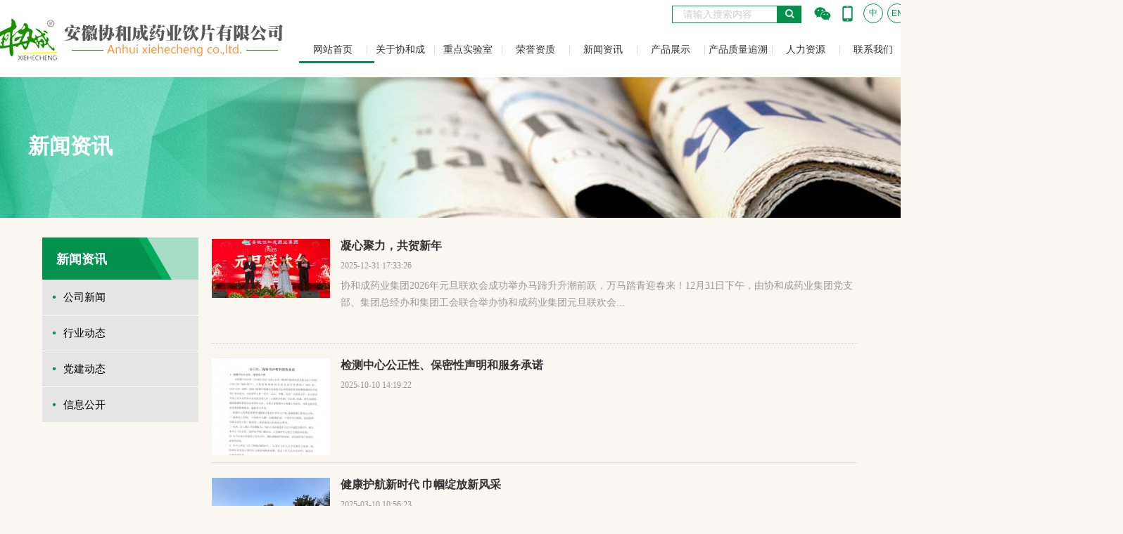

--- FILE ---
content_type: text/html; charset=utf-8
request_url: http://ahxhc.cn/?news_4/
body_size: 8075
content:
<!DOCTYPE html>
<html>

<head>
    <meta charset="UTF-8" />
    <title>新闻资讯-安徽协和成药业饮片有限公司_协和成,安徽协和成药业饮片有限公司,安徽协和成药业,安徽协和成中药饮片,协和成药业,协和成中药饮片,中药饮片,中成药制剂,中药提取,中药精品,保健饮品,药膳汤料,出口药材,</title>
    <meta name="keywords" content="协和成,安徽协和成药业饮片有限公司,安徽协和成药业,安徽协和成中药饮片,协和成药业,协和成中药饮片,中药饮片,中成药制剂,中药提取,中药精品,保健饮品,药膳汤料,出口药材,亳州中药饮片,亳州饮片,亳州中成药制剂,亳州中药提取,亳州保健饮品,亳州药膳汤,安徽协和成药业饮片有限公司">
    <meta name="description" content="安徽协和成药业饮片有限公司-安徽协和成药业饮片有限公司是一家集中药材种植、中药饮片加工、中成药制造、产品研发、进出口贸易于一体的现代化中药企业。安徽协和成药业饮片有限公司是一家集中药材种植、中药饮片加工、中成药制造、产品研发、进出口贸易于一体的现代化中药企业。">
    <meta name='viewport' content='width=1440' />
    <link href="static/css/animate.css,iconfont.css,base.css" rel="stylesheet" type="text/css" />
    <link href="static/css/site_impt.css" rel="stylesheet" type="text/css" />
    <link href="static/css/page_impt_new.css" rel="stylesheet" type="text/css" />
    <link rel="shortcut icon" href="/favicon.ico" type="image/x-icon" />
    <link href="static/css/tmpl_impt_f19d7199-2f85-4c46-0a49-a62651c5de40.css" rel="stylesheet" type="text/css" />
    <meta name='viewport' content='width=1440' />
    <meta http-equiv="Cache-Control" content="no-transform" />
   <script src="/static/js/jquery.min.js" type="text/javascript" charset="utf-8"></script>
    <script type="text/javascript" src="static/js/interwords_zh_cn.min.js,libs.min.js"></script>
  
</head>
<style>
#w_rbox-1535419191501 {
    top: 338px !important;
}

#c_news_category-15354192232037720 {
    top: 398px !important;
}
</style>
<link href="static/css/page_impt_about.css" rel="stylesheet" type="text/css" />

<body data-pageid="61a0e8ca-e2cf-40c9-bf30-072a679977c8">
    <div class="main pagebox" data-tmplid="f19d7199-2f85-4c46-0a49-a62651c5de40">
        <div></div>
        <meta name="baidu-site-verification" content="codeva-L24k1J0Lz4" />
<div id="w_wbox-1533090214755" class="w_wbox-001" data-tmpl="true" data-animation="once">
            <div class="w_wbox">
                <div id="content_box-1533090214755" class="e_wbox e_wbox-001 p_wbox">
                    <div id="c_search_total-1533090215235" class="c_search_total-02001" data-tmpl="true">
                        <div class="e_box p_contentBox">
                            <div class="e_box p_headbox">
                                <div class="e_box p_searchBox">
                                    <div class="e_input p_input">
                                        <i class="iconfont p_icon forward"></i>
                                        <input id="search_keyword" onblur="this.value=inputVal(this.value)" name="search_keyword" class="InputText" type="text" value="" placeholder="请输入搜索内容">
                                        <i class="iconfont last"></i>
                                    </div>
                                </div>
                                <div class="e_btn p_searchBtn">
                                    <div class="font"><i class="iconfont"></i><span class="i_buttonText">搜索</span></div>
                                </div>
                            </div>
                        </div>
                        <script type="text/javascript">
                        var patrn = /[`%&\-+=<>?:"\/'\\]/g; //特殊字符 xss攻击
                        ///[`~!@#$%^&*()_\-+=<>?:"{}|,.\/;'\\[\]·~！@#￥%……&*（）——\-+={}|《》？：“”【】、；‘'，。、]/g; 
                        function inputVal(str) {
                            str = str.replace(patrn, '')
                            return str;
                        }
                        $comp({
                            url: "/search.html",
                            target: "_blank",
                            appData: [{ "id": 1, "isdef": true, "name": "商品", "value": "product" }, { "id": 2, "isdef": false, "name": "下载", "value": "companyfile" }, { "id": 3, "isdef": false, "name": "招聘", "value": "recruit" }],
                            id: "search_total-1533090215235",
                            lib: ["js/search/search_total-02"]
                        });
                        </script>
                    </div>
                    <div id="c_public_htmlCode-1533090215240" class="c_public_htmlCode-01001" data-tmpl="true">
                        <script type="text/javascript">
                        $comp({
                            params: {
                                "screenSet": "2" //0横向全屏，1纵向全屏,2非全屏
                            },
                            id: "public_htmlCode-1533090215240", //实例id 服务器传
                            lib: ["js/htmlCode/public_htmlCode"] //组件js 
                        });
                        </script>
                        <ul class="side-pannel side-bar">
                            <a href="javascript:;" class="ewm_wx">
                                <s class="weixin"></s><i style="background-image:url('/static/images/weixin.png');"></i>
                            </a>
                            <a href="javascript:;" class="ewm_sj">
                                <s class="shouji"></s><i style="background-image:url('static/images/shouji.png');"></i>
                            </a>
                        </ul>
                    </div>
                    <div id="w_btn-1533090214775" class="w_btn-002" data-tmpl="true">
                        <div class="w_btn animated  ">
                            <a href="http://en.ahxhc.cn/" class="e_link e_link-000 p_link" target="_blank" title="EN">
                                <div class="e_btn e_CommonBtn-001 p_CommonBtn">
                                    <div class="font"><i class="iconfont"></i>EN</div>
                                </div>
                            </a>
                        </div>
                    </div>
                    <div id="w_btn-1533090214765" class="w_btn-002" data-tmpl="true">
                        <div class="w_btn animated  "> <a href="http://www.ahxhc.cn/" class="e_link e_link-000 p_link" target="_self" title="中">
                                <div class="e_btn e_CommonBtn-001 p_CommonBtn">
                                    <div class="font"><i class="iconfont"></i>中</div>
                                </div>
                            </a> </div>
                    </div>
                    <div id="w_img-1533090214785" class="w_img-001" data-tmpl="true">
                        <div class="w_img animated  ">
                            <div class="e_box e_box-000 p_box">
                                <a href="/" class="e_link e_link-000 p_link001" target="_self">
                                    <div class="e_image e_DImage-001 p_dimage"> <img src="static/picture/logonew.jpg" alt="点击回到首页" title="点击回到首页" width="100%" height="100%" /> </div>
                                </a>
                            </div>
                        </div>
                    </div>
                    <div id="c_nav_main-1533090215230" class="c_nav_main-55002" data-tmpl="true"> <input type="hidden" class="nav_main_navId" value="&navId=1&compId=nav_main-1533090215230" />
                        <div class="navBar">
                            <ul class="nav clearfix">
                                <li class="m">
                                    <h3><a href="/" title="网站首页">网站首页</a></h3>
                                    <ul class="sub">
                                    </ul>
                                </li>
                                
                                <li class="s">|</li>
                                <li class="m">
                                    <h3>
                                        <a href="/?pages_9/" title="关于协和成">关于协和成</a>
                                    </h3>
                                    <ul class="sub">
                                        
                                        <li><a href="/?pages_9/" title="公司简介">公司简介</a></li>
                                        
                                        <li><a href="/?pages_10/" title="董事长致辞">董事长致辞</a></li>
                                        
                                        <li><a href="/?pages_11/" title="企业文化">企业文化</a></li>
                                        
                                        <li><a href="/?pages_12/" title="种植基地">种植基地</a></li>
                                        
                                        <li><a href="/?pages_13/" title="质量管理">质量管理</a></li>
                                        
                                        <li><a href="/?list_14/" title="发展历程">发展历程</a></li>
                                        
                                        <li><a href="/?pages_15/" title="科研成果">科研成果</a></li>
                                        
                                    </ul>
                                </li>
                                
                                <li class="s">|</li>
                                <li class="m">
                                    <h3>
                                        <a href="/?pages_16/" title="重点实验室">重点实验室</a>
                                    </h3>
                                    <ul class="sub">
                                        
                                        <li><a href="/?pages_16/" title="实验室概况">实验室概况</a></li>
                                        
                                        <li><a href="/?pages_17/" title="研究方向">研究方向</a></li>
                                        
                                        <li><a href="/?pages_18/" title="研究队伍">研究队伍</a></li>
                                        
                                        <li><a href="/?pages_19/" title="研究平台">研究平台</a></li>
                                        
                                        <li><a href="/?pages_20/" title="研究成果">研究成果</a></li>
                                        
                                        <li><a href="/?news_21/" title="文件下载">文件下载</a></li>
                                        
                                        <li><a href="/?news_22/" title="工作动态">工作动态</a></li>
                                        
                                        <li><a href="/?news_23/" title="通知公告">通知公告</a></li>
                                        
                                    </ul>
                                </li>
                                
                                <li class="s">|</li>
                                <li class="m">
                                    <h3>
                                        <a href="/?pages_3/" title="荣誉资质">荣誉资质</a>
                                    </h3>
                                    <ul class="sub">
                                        
                                    </ul>
                                </li>
                                
                                <li class="s">|</li>
                                <li class="m">
                                    <h3>
                                        <a href="/?news_4/" title="新闻资讯">新闻资讯</a>
                                    </h3>
                                    <ul class="sub">
                                        
                                        <li><a href="/?news_24/" title="公司新闻">公司新闻</a></li>
                                        
                                        <li><a href="/?news_25/" title="行业动态">行业动态</a></li>
                                        
                                        <li><a href="/?news_26/" title="党建动态">党建动态</a></li>
                                        
                                        <li><a href="/?news_43/" title="信息公开">信息公开</a></li>
                                        
                                    </ul>
                                </li>
                                
                                <li class="s">|</li>
                                <li class="m">
                                    <h3>
                                        <a href="/?products_5/" title="产品展示">产品展示</a>
                                    </h3>
                                    <ul class="sub">
                                        
                                        <li><a href="/?products_27/" title="精制饮片">精制饮片</a></li>
                                        
                                        <li><a href="/?products_28/" title="口服饮片">口服饮片</a></li>
                                        
                                        <li><a href="/?products_29/" title="中成药">中成药</a></li>
                                        
                                        <li><a href="/?products_37/" title="保健饮品">保健饮品</a></li>
                                        
                                        <li><a href="/?products_38/" title="药膳汤料">药膳汤料</a></li>
                                        
                                    </ul>
                                </li>
                                
                                <li class="s">|</li>
                                <li class="m">
                                    <h3>
                                        <a href="/?pages_6/" title="产品质量追溯">产品质量追溯</a>
                                    </h3>
                                    <ul class="sub">
                                        
                                        <li><a href="http://111.39.94.3:9015/bzwlw/xhc/index.jsp" title="物联网中心">物联网中心</a></li>
                                        
                                        <li><a href="http://xhc.suyuan.net.cn/manage/login.aspx" title="二维码追溯系统">二维码追溯系统</a></li>
                                        
                                    </ul>
                                </li>
                                
                                <li class="s">|</li>
                                <li class="m">
                                    <h3>
                                        <a href="/?list_30/" title="人力资源">人力资源</a>
                                    </h3>
                                    <ul class="sub">
                                        
                                        <li><a href="/?list_30/" title="招聘信息">招聘信息</a></li>
                                        
                                        <li><a href="/?pages_31/" title="人才理念">人才理念</a></li>
                                        
                                    </ul>
                                </li>
                                
                                <li class="s">|</li>
                                <li class="m">
                                    <h3>
                                        <a href="/?pages_32/" title="联系我们">联系我们</a>
                                    </h3>
                                    <ul class="sub">
                                        
                                        <li><a href="/?pages_32/" title="联系方式">联系方式</a></li>
                                        
                                        <li><a href="/?pages_33/" title="在线留言">在线留言</a></li>
                                        
                                    </ul>
                                </li>
                                
                                <li class="s">|</li>
                                <li class="block"></li>
                            </ul>
                        </div>
                        <script type="text/javascript" src="static/js/cgi9flijf1aesmh4aaaaadoqdao0716.js"></script>
                        <script type="text/javascript" src="static/js/cgi9flijgg6eghl6aaaaalyq6sw3773.js"></script>
                        <script type="text/javascript">
                        $("div[id^='c_nav_main']").attr("loaded", "true")
                        </script>
                    </div>
                </div>
            </div>
        </div>
        <div id="w_bbox-1533090215135" class="w_bbox-001" data-tmpl="true">
            <div class="w_bbox">
                <div id="content_box-1533090215135" class="e_wbox e_wbox-001 p_wbox">
                    <div id="w_common_text-1533090215225" class="reset_style" data-tmpl="true">
                        <div>
                            <p><span style="color:#A9A9A9"><span style="line-height:2"><span style="font-size:14px">地址：安徽省亳州市谯城区经济开发区药都大道2008号</span></span></span></p>
                            <p><span style="line-height:2"><span style="font-size:14px"><span style="color:#A9A9A9">邮箱：</span><a href="mailto:xiehecheng@vip163.com"><span style="color:#A9A9A9">xiehecheng@vip163.com</span></a></span></span></p>
                            <p><span style="color:#A9A9A9"><span style="line-height:2"><span style="font-size:14px">网址：www.ahxhc.cn</span></span></span></p>
                            <p><span style="color:#A9A9A9"><span style="line-height:2"><span style="font-size:14px">传真：0558-5788777/5181777</span></span></span></p>
                        </div>
                    </div>
                    <div id="w_img-1533090215145" class="w_img-001" data-tmpl="true">
                        <div class="w_img animated  ">
                            <div class="e_box e_box-000 p_box">
                                <a class="e_link e_link-000 p_link001" target="_blank">
                                    <div class="e_image e_DImage-001 p_dimage"> <img src="static/picture/foot_lb.jpg" alt="pic" title="pic" width="100%" height="100%" /> </div>
                                </a>
                            </div>
                        </div>
                    </div>
                    <div id="c_nav_bottom-1533090215290" class="c_nav_bottom-01001" data-tmpl="true">
                        <div class="e_box e_NavBox-000 p_main">
                            <div class="e_box e_NavBox-001 p_nav" style="max-width: 980px;">
                                <div class="e_box e_box-000 p_articles">
                                    <div class="e_box e_box-000 p_articlesA">
                                        <a href="/" class="e_link e_link-000 p_link" target="_self">
                                            <div class="e_title e_MinorLink-002 p_BottomLevelA">
                                                <div class="font"><i class="iconfont"></i>网站首页</div>
                                            </div>
                                        </a>
                                    </div>
                                    <div class="e_hLine e_Hline-002 p_NavVLine"></div>
                                    <div class="e_box e_box-000 p_articlesB">
                                    </div>
                                </div>
                                
                                <div class="e_box e_box-000 p_articles">
                                    <div class="e_box e_box-000 p_articlesA">
                                        <a href="/?pages_9/" class="e_link e_link-000 p_link" target="_self">
                                            <div class="e_title e_MinorLink-002 p_BottomLevelA">
                                                <div class="font"><i class="iconfont"></i>关于协和成</div>
                                            </div>
                                        </a>
                                    </div>
                                    <div class="e_hLine e_Hline-002 p_NavVLine"></div>
                                    <div class="e_box e_box-000 p_articlesB">
                                        
                                        <div class="e_box e_SubNavListBox-001 p_articlesC">
                                            <div class="e_box e_box-000 p_articlesA">
                                                <a href="/?pages_9/" class="e_link e_link-000 p_link" target="_self">
                                                    <div class="e_title e_MinorLink-003 p_BottomLevelB">
                                                        <div class="font"><i class="iconfont"></i>公司简介</div>
                                                    </div>
                                                </a>
                                            </div>
                                        </div>
                                        
                                        <div class="e_box e_SubNavListBox-001 p_articlesC">
                                            <div class="e_box e_box-000 p_articlesA">
                                                <a href="/?pages_10/" class="e_link e_link-000 p_link" target="_self">
                                                    <div class="e_title e_MinorLink-003 p_BottomLevelB">
                                                        <div class="font"><i class="iconfont"></i>董事长致辞</div>
                                                    </div>
                                                </a>
                                            </div>
                                        </div>
                                        
                                        <div class="e_box e_SubNavListBox-001 p_articlesC">
                                            <div class="e_box e_box-000 p_articlesA">
                                                <a href="/?pages_11/" class="e_link e_link-000 p_link" target="_self">
                                                    <div class="e_title e_MinorLink-003 p_BottomLevelB">
                                                        <div class="font"><i class="iconfont"></i>企业文化</div>
                                                    </div>
                                                </a>
                                            </div>
                                        </div>
                                        
                                        <div class="e_box e_SubNavListBox-001 p_articlesC">
                                            <div class="e_box e_box-000 p_articlesA">
                                                <a href="/?pages_12/" class="e_link e_link-000 p_link" target="_self">
                                                    <div class="e_title e_MinorLink-003 p_BottomLevelB">
                                                        <div class="font"><i class="iconfont"></i>种植基地</div>
                                                    </div>
                                                </a>
                                            </div>
                                        </div>
                                        
                                        <div class="e_box e_SubNavListBox-001 p_articlesC">
                                            <div class="e_box e_box-000 p_articlesA">
                                                <a href="/?pages_13/" class="e_link e_link-000 p_link" target="_self">
                                                    <div class="e_title e_MinorLink-003 p_BottomLevelB">
                                                        <div class="font"><i class="iconfont"></i>质量管理</div>
                                                    </div>
                                                </a>
                                            </div>
                                        </div>
                                        
                                        <div class="e_box e_SubNavListBox-001 p_articlesC">
                                            <div class="e_box e_box-000 p_articlesA">
                                                <a href="/?list_14/" class="e_link e_link-000 p_link" target="_self">
                                                    <div class="e_title e_MinorLink-003 p_BottomLevelB">
                                                        <div class="font"><i class="iconfont"></i>发展历程</div>
                                                    </div>
                                                </a>
                                            </div>
                                        </div>
                                        
                                        <div class="e_box e_SubNavListBox-001 p_articlesC">
                                            <div class="e_box e_box-000 p_articlesA">
                                                <a href="/?pages_15/" class="e_link e_link-000 p_link" target="_self">
                                                    <div class="e_title e_MinorLink-003 p_BottomLevelB">
                                                        <div class="font"><i class="iconfont"></i>科研成果</div>
                                                    </div>
                                                </a>
                                            </div>
                                        </div>
                                        
                                    </div>
                                </div>
                                
                                <div class="e_box e_box-000 p_articles">
                                    <div class="e_box e_box-000 p_articlesA">
                                        <a href="/?pages_16/" class="e_link e_link-000 p_link" target="_self">
                                            <div class="e_title e_MinorLink-002 p_BottomLevelA">
                                                <div class="font"><i class="iconfont"></i>重点实验室</div>
                                            </div>
                                        </a>
                                    </div>
                                    <div class="e_hLine e_Hline-002 p_NavVLine"></div>
                                    <div class="e_box e_box-000 p_articlesB">
                                        
                                        <div class="e_box e_SubNavListBox-001 p_articlesC">
                                            <div class="e_box e_box-000 p_articlesA">
                                                <a href="/?pages_16/" class="e_link e_link-000 p_link" target="_self">
                                                    <div class="e_title e_MinorLink-003 p_BottomLevelB">
                                                        <div class="font"><i class="iconfont"></i>实验室概况</div>
                                                    </div>
                                                </a>
                                            </div>
                                        </div>
                                        
                                        <div class="e_box e_SubNavListBox-001 p_articlesC">
                                            <div class="e_box e_box-000 p_articlesA">
                                                <a href="/?pages_17/" class="e_link e_link-000 p_link" target="_self">
                                                    <div class="e_title e_MinorLink-003 p_BottomLevelB">
                                                        <div class="font"><i class="iconfont"></i>研究方向</div>
                                                    </div>
                                                </a>
                                            </div>
                                        </div>
                                        
                                        <div class="e_box e_SubNavListBox-001 p_articlesC">
                                            <div class="e_box e_box-000 p_articlesA">
                                                <a href="/?pages_18/" class="e_link e_link-000 p_link" target="_self">
                                                    <div class="e_title e_MinorLink-003 p_BottomLevelB">
                                                        <div class="font"><i class="iconfont"></i>研究队伍</div>
                                                    </div>
                                                </a>
                                            </div>
                                        </div>
                                        
                                        <div class="e_box e_SubNavListBox-001 p_articlesC">
                                            <div class="e_box e_box-000 p_articlesA">
                                                <a href="/?pages_19/" class="e_link e_link-000 p_link" target="_self">
                                                    <div class="e_title e_MinorLink-003 p_BottomLevelB">
                                                        <div class="font"><i class="iconfont"></i>研究平台</div>
                                                    </div>
                                                </a>
                                            </div>
                                        </div>
                                        
                                        <div class="e_box e_SubNavListBox-001 p_articlesC">
                                            <div class="e_box e_box-000 p_articlesA">
                                                <a href="/?pages_20/" class="e_link e_link-000 p_link" target="_self">
                                                    <div class="e_title e_MinorLink-003 p_BottomLevelB">
                                                        <div class="font"><i class="iconfont"></i>研究成果</div>
                                                    </div>
                                                </a>
                                            </div>
                                        </div>
                                        
                                        <div class="e_box e_SubNavListBox-001 p_articlesC">
                                            <div class="e_box e_box-000 p_articlesA">
                                                <a href="/?news_21/" class="e_link e_link-000 p_link" target="_self">
                                                    <div class="e_title e_MinorLink-003 p_BottomLevelB">
                                                        <div class="font"><i class="iconfont"></i>文件下载</div>
                                                    </div>
                                                </a>
                                            </div>
                                        </div>
                                        
                                        <div class="e_box e_SubNavListBox-001 p_articlesC">
                                            <div class="e_box e_box-000 p_articlesA">
                                                <a href="/?news_22/" class="e_link e_link-000 p_link" target="_self">
                                                    <div class="e_title e_MinorLink-003 p_BottomLevelB">
                                                        <div class="font"><i class="iconfont"></i>工作动态</div>
                                                    </div>
                                                </a>
                                            </div>
                                        </div>
                                        
                                        <div class="e_box e_SubNavListBox-001 p_articlesC">
                                            <div class="e_box e_box-000 p_articlesA">
                                                <a href="/?news_23/" class="e_link e_link-000 p_link" target="_self">
                                                    <div class="e_title e_MinorLink-003 p_BottomLevelB">
                                                        <div class="font"><i class="iconfont"></i>通知公告</div>
                                                    </div>
                                                </a>
                                            </div>
                                        </div>
                                        
                                    </div>
                                </div>
                                
                                <div class="e_box e_box-000 p_articles">
                                    <div class="e_box e_box-000 p_articlesA">
                                        <a href="/?pages_3/" class="e_link e_link-000 p_link" target="_self">
                                            <div class="e_title e_MinorLink-002 p_BottomLevelA">
                                                <div class="font"><i class="iconfont"></i>荣誉资质</div>
                                            </div>
                                        </a>
                                    </div>
                                    <div class="e_hLine e_Hline-002 p_NavVLine"></div>
                                    <div class="e_box e_box-000 p_articlesB">
                                        
                                    </div>
                                </div>
                                
                                <div class="e_box e_box-000 p_articles">
                                    <div class="e_box e_box-000 p_articlesA">
                                        <a href="/?news_4/" class="e_link e_link-000 p_link" target="_self">
                                            <div class="e_title e_MinorLink-002 p_BottomLevelA">
                                                <div class="font"><i class="iconfont"></i>新闻资讯</div>
                                            </div>
                                        </a>
                                    </div>
                                    <div class="e_hLine e_Hline-002 p_NavVLine"></div>
                                    <div class="e_box e_box-000 p_articlesB">
                                        
                                        <div class="e_box e_SubNavListBox-001 p_articlesC">
                                            <div class="e_box e_box-000 p_articlesA">
                                                <a href="/?news_24/" class="e_link e_link-000 p_link" target="_self">
                                                    <div class="e_title e_MinorLink-003 p_BottomLevelB">
                                                        <div class="font"><i class="iconfont"></i>公司新闻</div>
                                                    </div>
                                                </a>
                                            </div>
                                        </div>
                                        
                                        <div class="e_box e_SubNavListBox-001 p_articlesC">
                                            <div class="e_box e_box-000 p_articlesA">
                                                <a href="/?news_25/" class="e_link e_link-000 p_link" target="_self">
                                                    <div class="e_title e_MinorLink-003 p_BottomLevelB">
                                                        <div class="font"><i class="iconfont"></i>行业动态</div>
                                                    </div>
                                                </a>
                                            </div>
                                        </div>
                                        
                                        <div class="e_box e_SubNavListBox-001 p_articlesC">
                                            <div class="e_box e_box-000 p_articlesA">
                                                <a href="/?news_26/" class="e_link e_link-000 p_link" target="_self">
                                                    <div class="e_title e_MinorLink-003 p_BottomLevelB">
                                                        <div class="font"><i class="iconfont"></i>党建动态</div>
                                                    </div>
                                                </a>
                                            </div>
                                        </div>
                                        
                                        <div class="e_box e_SubNavListBox-001 p_articlesC">
                                            <div class="e_box e_box-000 p_articlesA">
                                                <a href="/?news_43/" class="e_link e_link-000 p_link" target="_self">
                                                    <div class="e_title e_MinorLink-003 p_BottomLevelB">
                                                        <div class="font"><i class="iconfont"></i>信息公开</div>
                                                    </div>
                                                </a>
                                            </div>
                                        </div>
                                        
                                    </div>
                                </div>
                                
                                <div class="e_box e_box-000 p_articles">
                                    <div class="e_box e_box-000 p_articlesA">
                                        <a href="/?products_5/" class="e_link e_link-000 p_link" target="_self">
                                            <div class="e_title e_MinorLink-002 p_BottomLevelA">
                                                <div class="font"><i class="iconfont"></i>产品展示</div>
                                            </div>
                                        </a>
                                    </div>
                                    <div class="e_hLine e_Hline-002 p_NavVLine"></div>
                                    <div class="e_box e_box-000 p_articlesB">
                                        
                                        <div class="e_box e_SubNavListBox-001 p_articlesC">
                                            <div class="e_box e_box-000 p_articlesA">
                                                <a href="/?products_27/" class="e_link e_link-000 p_link" target="_self">
                                                    <div class="e_title e_MinorLink-003 p_BottomLevelB">
                                                        <div class="font"><i class="iconfont"></i>精制饮片</div>
                                                    </div>
                                                </a>
                                            </div>
                                        </div>
                                        
                                        <div class="e_box e_SubNavListBox-001 p_articlesC">
                                            <div class="e_box e_box-000 p_articlesA">
                                                <a href="/?products_28/" class="e_link e_link-000 p_link" target="_self">
                                                    <div class="e_title e_MinorLink-003 p_BottomLevelB">
                                                        <div class="font"><i class="iconfont"></i>口服饮片</div>
                                                    </div>
                                                </a>
                                            </div>
                                        </div>
                                        
                                        <div class="e_box e_SubNavListBox-001 p_articlesC">
                                            <div class="e_box e_box-000 p_articlesA">
                                                <a href="/?products_29/" class="e_link e_link-000 p_link" target="_self">
                                                    <div class="e_title e_MinorLink-003 p_BottomLevelB">
                                                        <div class="font"><i class="iconfont"></i>中成药</div>
                                                    </div>
                                                </a>
                                            </div>
                                        </div>
                                        
                                        <div class="e_box e_SubNavListBox-001 p_articlesC">
                                            <div class="e_box e_box-000 p_articlesA">
                                                <a href="/?products_37/" class="e_link e_link-000 p_link" target="_self">
                                                    <div class="e_title e_MinorLink-003 p_BottomLevelB">
                                                        <div class="font"><i class="iconfont"></i>保健饮品</div>
                                                    </div>
                                                </a>
                                            </div>
                                        </div>
                                        
                                        <div class="e_box e_SubNavListBox-001 p_articlesC">
                                            <div class="e_box e_box-000 p_articlesA">
                                                <a href="/?products_38/" class="e_link e_link-000 p_link" target="_self">
                                                    <div class="e_title e_MinorLink-003 p_BottomLevelB">
                                                        <div class="font"><i class="iconfont"></i>药膳汤料</div>
                                                    </div>
                                                </a>
                                            </div>
                                        </div>
                                        
                                    </div>
                                </div>
                                
                                <div class="e_box e_box-000 p_articles">
                                    <div class="e_box e_box-000 p_articlesA">
                                        <a href="/?pages_6/" class="e_link e_link-000 p_link" target="_self">
                                            <div class="e_title e_MinorLink-002 p_BottomLevelA">
                                                <div class="font"><i class="iconfont"></i>产品质量追溯</div>
                                            </div>
                                        </a>
                                    </div>
                                    <div class="e_hLine e_Hline-002 p_NavVLine"></div>
                                    <div class="e_box e_box-000 p_articlesB">
                                        
                                        <div class="e_box e_SubNavListBox-001 p_articlesC">
                                            <div class="e_box e_box-000 p_articlesA">
                                                <a href="http://111.39.94.3:9015/bzwlw/xhc/index.jsp" class="e_link e_link-000 p_link" target="_self">
                                                    <div class="e_title e_MinorLink-003 p_BottomLevelB">
                                                        <div class="font"><i class="iconfont"></i>物联网中心</div>
                                                    </div>
                                                </a>
                                            </div>
                                        </div>
                                        
                                        <div class="e_box e_SubNavListBox-001 p_articlesC">
                                            <div class="e_box e_box-000 p_articlesA">
                                                <a href="http://xhc.suyuan.net.cn/manage/login.aspx" class="e_link e_link-000 p_link" target="_self">
                                                    <div class="e_title e_MinorLink-003 p_BottomLevelB">
                                                        <div class="font"><i class="iconfont"></i>二维码追溯系统</div>
                                                    </div>
                                                </a>
                                            </div>
                                        </div>
                                        
                                    </div>
                                </div>
                                
                                <div class="e_box e_box-000 p_articles">
                                    <div class="e_box e_box-000 p_articlesA">
                                        <a href="/?list_30/" class="e_link e_link-000 p_link" target="_self">
                                            <div class="e_title e_MinorLink-002 p_BottomLevelA">
                                                <div class="font"><i class="iconfont"></i>人力资源</div>
                                            </div>
                                        </a>
                                    </div>
                                    <div class="e_hLine e_Hline-002 p_NavVLine"></div>
                                    <div class="e_box e_box-000 p_articlesB">
                                        
                                        <div class="e_box e_SubNavListBox-001 p_articlesC">
                                            <div class="e_box e_box-000 p_articlesA">
                                                <a href="/?list_30/" class="e_link e_link-000 p_link" target="_self">
                                                    <div class="e_title e_MinorLink-003 p_BottomLevelB">
                                                        <div class="font"><i class="iconfont"></i>招聘信息</div>
                                                    </div>
                                                </a>
                                            </div>
                                        </div>
                                        
                                        <div class="e_box e_SubNavListBox-001 p_articlesC">
                                            <div class="e_box e_box-000 p_articlesA">
                                                <a href="/?pages_31/" class="e_link e_link-000 p_link" target="_self">
                                                    <div class="e_title e_MinorLink-003 p_BottomLevelB">
                                                        <div class="font"><i class="iconfont"></i>人才理念</div>
                                                    </div>
                                                </a>
                                            </div>
                                        </div>
                                        
                                    </div>
                                </div>
                                
                                <div class="e_box e_box-000 p_articles">
                                    <div class="e_box e_box-000 p_articlesA">
                                        <a href="/?pages_32/" class="e_link e_link-000 p_link" target="_self">
                                            <div class="e_title e_MinorLink-002 p_BottomLevelA">
                                                <div class="font"><i class="iconfont"></i>联系我们</div>
                                            </div>
                                        </a>
                                    </div>
                                    <div class="e_hLine e_Hline-002 p_NavVLine"></div>
                                    <div class="e_box e_box-000 p_articlesB">
                                        
                                        <div class="e_box e_SubNavListBox-001 p_articlesC">
                                            <div class="e_box e_box-000 p_articlesA">
                                                <a href="/?pages_32/" class="e_link e_link-000 p_link" target="_self">
                                                    <div class="e_title e_MinorLink-003 p_BottomLevelB">
                                                        <div class="font"><i class="iconfont"></i>联系方式</div>
                                                    </div>
                                                </a>
                                            </div>
                                        </div>
                                        
                                        <div class="e_box e_SubNavListBox-001 p_articlesC">
                                            <div class="e_box e_box-000 p_articlesA">
                                                <a href="/?pages_33/" class="e_link e_link-000 p_link" target="_self">
                                                    <div class="e_title e_MinorLink-003 p_BottomLevelB">
                                                        <div class="font"><i class="iconfont"></i>在线留言</div>
                                                    </div>
                                                </a>
                                            </div>
                                        </div>
                                        
                                    </div>
                                </div>
                                
                            </div>
                        </div>
                        <input type="hidden" class="nav_main_navId" value="&navId=1&compId=nav_bottom-1533090215290" />
                        <script type="text/javascript">
                        $comp({
                            params: {
                                definedDefaultImage: false,
                                defaultImage: "/public/img/img-none-big.png",
                                definedDefaultImageA: false,
                                defaultImageA: "/public/img/img-none-big.png"

                            },

                            paramsSettings: { picshowFlag: false, cuttingMode: false, width: 24, height: 24, subPicshowFlag: false, subColumncuttingMode: false, subColumnWidth: 24, subColumnHeight: 24 },
                            id: "nav_bottom-1533090215290",
                            lib: ["js/column/bottomNav"]
                        });
                        </script>
                    </div>
                    <div id="w_common_text-1533090215215" class="reset_style" data-tmpl="true">
                        <div>
                            <p><span style="font-size:24px"><span style="color:#14ae66"><span style="font-family:微软雅黑"><strong>0558-5181666</strong></span></span></span></p>
                        </div>
                    </div>
                    <div id="w_common_text-1533090215220" class="reset_style" data-tmpl="true">
                        <div>
                            <p><strong><span style="color:#FFFFFF"><span style="font-size:16px">在线客服热线电话</span></span></strong></p>
                        </div>
                    </div>
                    <div id="c_complaintPage_detail-1533090215295" class="c_complaintPage_detail-01001" data-tmpl="true">
                        <div class="e_box e_box-001 p_complaintPageDetails" loaded="true">
                            <article class="e_HtmlEditor e_HtmlEditor-001 p_articles"></article>
                        </div>
                        <input type="hidden" class="visualParam" value="&id=1" />
                        <span class="">
                            <div class="js-complaintPageContent">
                                <div class='reset_style js-reset_style js-adapMobile '>
                                    <div class="banquan" style="text-align: center;">
                                        <span style="color:#888;">Copyright © 2019-2022 All Rights Reserved.&nbsp; &nbsp;&nbsp;</span><a href="https://beian.miit.gov.cn/" target="_blank"><span style="color:#888;">皖ICP备2022002603号-1</span></a><span style="color:#888;">&nbsp; &nbsp;&nbsp;</span>
                                        技术支持：<a href="https://www.qc567.cn/" style="color:#888 !important;">趣采科技</a>
                                    </div>
                                </div>
                            </div>
                        </span>
                    
                    </div>
                </div>
            </div>
        </div>
        <div id="w_wbox-1535349405272" class="w_wbox-001">
    <div class="w_wbox">
        <div id="content_box-1535349405272" class="e_wbox e_wbox-001 p_wbox" style="background-image: url('static/images/bannerin3.jpg');">
            <div id="w_common_text-1535418883086" class="reset_style">
                <div>
                    <p><span style="color:#FFFFFF"><strong><span style="font-size:30px"><span style="font-family:微软雅黑">新闻资讯</span></span></strong></span></p>
                </div>
            </div>
        </div>
    </div>
</div>
        <div id="c_news_list-15354203999289280" class="c_news_list-01003" style="height:auto">
            <div>
                <div class="e_box e_articles-001 p_Newslist">
                    <div class="e_box e_box-000 p_news">
                        
                        <div class="e_box e_ListBox-001 p_articles" data-dismoveable data-foreachitem>
                            <a href="/?news_24/188.html" class="e_link e_link-000 p_LinkA" target="_self">
                                <div class="e_box e_NewsBox-001  p_images ">
                                    <!--图片-->
                                    <div class="e_image e_image-000 p_thumbnail">
                                        <img src="/static/upload/image/20251231/1767174124529418.jpg" style="width:100%"  class="js_thumb" />
                                    </div>
                                    <!--图片end-->
                                </div>
                            </a>
                            <!--end-->
                            <!--右侧-->
                            <div class="e_box e_box-000 p_content">
                                <div class="e_box e_box-000 p_header">
                                    <div class="e_box e_box-000 p_TitleBox">
                                        <a href="/?news_24/188.html" class="e_link e_link-000 p_LinkC" target="_self">
                                            <h3 class="e_title e_DecTitle-001 p_title">
                                                <div class="font"><i class="iconfont"></i>凝心聚力，共贺新年</div>
                                            </h3>
                                        </a>
                                    </div>
                                    <div class="e_box e_box-000 p_assist">
                                        <!--发布时间-->
                                        <div class="e_box e_box-000 p_TimeBox ">
                                            <div class="e_title e_AssistInfo-001 p_time">
                                                <div class="font"><i class="iconfont"></i> 2025-12-31 17:33:26</div>
                                            </div>
                                        </div>
                                    </div>
                                </div>
                                <!--概况信息-->
                                <div class="e_box e_box-000 p_SummaryBox ">
                                    <article class="e_article e_summary-001 p_summary">
                                        协和成药业集团2026年元旦联欢会成功举办马蹄升升潮前跃，万马踏青迎春来！12月31日下午，由协和成药业集团党支部、集团总经办和集团工会联合举办协和成药业集团元旦联欢会...
                                    </article>
                                </div>
                                <a class="e_link e_link-000 p_LinkF" href="/?news_24/188.html" title="点击查看详情" target="_self">
                                </a>
                                <!--查看详情end -->
                            </div>
                        </div>
                        <div class="e_line e_ListHline-001 p_ListHline" data-dismoveable data-foreachitem></div>
                        
                        <div class="e_box e_ListBox-001 p_articles" data-dismoveable data-foreachitem>
                            <a href="/?news_43/187.html" class="e_link e_link-000 p_LinkA" target="_self">
                                <div class="e_box e_NewsBox-001  p_images ">
                                    <!--图片-->
                                    <div class="e_image e_image-000 p_thumbnail">
                                        <img src="/static/upload/image/20251010/1760077312177635.jpg" style="width:100%"  class="js_thumb" />
                                    </div>
                                    <!--图片end-->
                                </div>
                            </a>
                            <!--end-->
                            <!--右侧-->
                            <div class="e_box e_box-000 p_content">
                                <div class="e_box e_box-000 p_header">
                                    <div class="e_box e_box-000 p_TitleBox">
                                        <a href="/?news_43/187.html" class="e_link e_link-000 p_LinkC" target="_self">
                                            <h3 class="e_title e_DecTitle-001 p_title">
                                                <div class="font"><i class="iconfont"></i>检测中心公正性、保密性声明和服务承诺</div>
                                            </h3>
                                        </a>
                                    </div>
                                    <div class="e_box e_box-000 p_assist">
                                        <!--发布时间-->
                                        <div class="e_box e_box-000 p_TimeBox ">
                                            <div class="e_title e_AssistInfo-001 p_time">
                                                <div class="font"><i class="iconfont"></i> 2025-10-10 14:19:22</div>
                                            </div>
                                        </div>
                                    </div>
                                </div>
                                <!--概况信息-->
                                <div class="e_box e_box-000 p_SummaryBox ">
                                    <article class="e_article e_summary-001 p_summary">
                                        
                                    </article>
                                </div>
                                <a class="e_link e_link-000 p_LinkF" href="/?news_43/187.html" title="点击查看详情" target="_self">
                                </a>
                                <!--查看详情end -->
                            </div>
                        </div>
                        <div class="e_line e_ListHline-001 p_ListHline" data-dismoveable data-foreachitem></div>
                        
                        <div class="e_box e_ListBox-001 p_articles" data-dismoveable data-foreachitem>
                            <a href="/?news_24/185.html" class="e_link e_link-000 p_LinkA" target="_self">
                                <div class="e_box e_NewsBox-001  p_images ">
                                    <!--图片-->
                                    <div class="e_image e_image-000 p_thumbnail">
                                        <img src="/static/upload/image/20250310/1741575433132467.png" style="width:100%"  class="js_thumb" />
                                    </div>
                                    <!--图片end-->
                                </div>
                            </a>
                            <!--end-->
                            <!--右侧-->
                            <div class="e_box e_box-000 p_content">
                                <div class="e_box e_box-000 p_header">
                                    <div class="e_box e_box-000 p_TitleBox">
                                        <a href="/?news_24/185.html" class="e_link e_link-000 p_LinkC" target="_self">
                                            <h3 class="e_title e_DecTitle-001 p_title">
                                                <div class="font"><i class="iconfont"></i>健康护航新时代 巾帼绽放新风采</div>
                                            </h3>
                                        </a>
                                    </div>
                                    <div class="e_box e_box-000 p_assist">
                                        <!--发布时间-->
                                        <div class="e_box e_box-000 p_TimeBox ">
                                            <div class="e_title e_AssistInfo-001 p_time">
                                                <div class="font"><i class="iconfont"></i> 2025-03-10 10:56:23</div>
                                            </div>
                                        </div>
                                    </div>
                                </div>
                                <!--概况信息-->
                                <div class="e_box e_box-000 p_SummaryBox ">
                                    <article class="e_article e_summary-001 p_summary">
                                        健康护航新时代 巾帼绽放新风采——协和成药业党支部联合工会开展三八妇女节健康体检活动&nbsp;&nbsp; 为庆祝第115个“三八”国际劳动妇女节，安徽协和成药业有限公司党支部...
                                    </article>
                                </div>
                                <a class="e_link e_link-000 p_LinkF" href="/?news_24/185.html" title="点击查看详情" target="_self">
                                </a>
                                <!--查看详情end -->
                            </div>
                        </div>
                        <div class="e_line e_ListHline-001 p_ListHline" data-dismoveable data-foreachitem></div>
                        
                        <div class="e_box e_ListBox-001 p_articles" data-dismoveable data-foreachitem>
                            <a href="/?news_24/186.html" class="e_link e_link-000 p_LinkA" target="_self">
                                <div class="e_box e_NewsBox-001  p_images ">
                                    <!--图片-->
                                    <div class="e_image e_image-000 p_thumbnail">
                                        <img src="/static/upload/image/20250311/1741652944208485.jpg" style="width:100%"  class="js_thumb" />
                                    </div>
                                    <!--图片end-->
                                </div>
                            </a>
                            <!--end-->
                            <!--右侧-->
                            <div class="e_box e_box-000 p_content">
                                <div class="e_box e_box-000 p_header">
                                    <div class="e_box e_box-000 p_TitleBox">
                                        <a href="/?news_24/186.html" class="e_link e_link-000 p_LinkC" target="_self">
                                            <h3 class="e_title e_DecTitle-001 p_title">
                                                <div class="font"><i class="iconfont"></i>王清宪在亳州调研时强调 持续提升中医药产业竞争力和品牌影响力（转载）</div>
                                            </h3>
                                        </a>
                                    </div>
                                    <div class="e_box e_box-000 p_assist">
                                        <!--发布时间-->
                                        <div class="e_box e_box-000 p_TimeBox ">
                                            <div class="e_title e_AssistInfo-001 p_time">
                                                <div class="font"><i class="iconfont"></i> 2025-02-28 22:21:40</div>
                                            </div>
                                        </div>
                                    </div>
                                </div>
                                <!--概况信息-->
                                <div class="e_box e_box-000 p_SummaryBox ">
                                    <article class="e_article e_summary-001 p_summary">
                                        近日，省长王清宪在亳州调研中医药产业发展工作。他强调，要深入学习贯彻习近平总书记关于中医药工作的重要论述和考察安徽重要讲话精神，落实省委要求，坚持传承精华、守正...
                                    </article>
                                </div>
                                <a class="e_link e_link-000 p_LinkF" href="/?news_24/186.html" title="点击查看详情" target="_self">
                                </a>
                                <!--查看详情end -->
                            </div>
                        </div>
                        <div class="e_line e_ListHline-001 p_ListHline" data-dismoveable data-foreachitem></div>
                        
                        <div class="e_box e_ListBox-001 p_articles" data-dismoveable data-foreachitem>
                            <a href="/?news_24/184.html" class="e_link e_link-000 p_LinkA" target="_self">
                                <div class="e_box e_NewsBox-001  p_images ">
                                    <!--图片-->
                                    <div class="e_image e_image-000 p_thumbnail">
                                        <img src="/static/upload/image/20250105/1736036952199328.jpg" style="width:100%"  class="js_thumb" />
                                    </div>
                                    <!--图片end-->
                                </div>
                            </a>
                            <!--end-->
                            <!--右侧-->
                            <div class="e_box e_box-000 p_content">
                                <div class="e_box e_box-000 p_header">
                                    <div class="e_box e_box-000 p_TitleBox">
                                        <a href="/?news_24/184.html" class="e_link e_link-000 p_LinkC" target="_self">
                                            <h3 class="e_title e_DecTitle-001 p_title">
                                                <div class="font"><i class="iconfont"></i>协和成药业集团2025年元旦联欢会成功举办</div>
                                            </h3>
                                        </a>
                                    </div>
                                    <div class="e_box e_box-000 p_assist">
                                        <!--发布时间-->
                                        <div class="e_box e_box-000 p_TimeBox ">
                                            <div class="e_title e_AssistInfo-001 p_time">
                                                <div class="font"><i class="iconfont"></i> 2024-12-31 17:21:05</div>
                                            </div>
                                        </div>
                                    </div>
                                </div>
                                <!--概况信息-->
                                <div class="e_box e_box-000 p_SummaryBox ">
                                    <article class="e_article e_summary-001 p_summary">
                                        &nbsp; &nbsp; &nbsp; &nbsp; 风吹腊梅枝头绽，百花育蕾迎春来，龙腾九域千年禧，蛇舞三春万象新。 12月31日下午，由协和成药业集团党支部、集团总经办和集团工会联合举办协...
                                    </article>
                                </div>
                                <a class="e_link e_link-000 p_LinkF" href="/?news_24/184.html" title="点击查看详情" target="_self">
                                </a>
                                <!--查看详情end -->
                            </div>
                        </div>
                        <div class="e_line e_ListHline-001 p_ListHline" data-dismoveable data-foreachitem></div>
                        
                    </div>
                    <div class="e_box e_OccupyBox-001 p_OccupyBox">
    <div class="e_pagebox e_pagebox-000 p_page">
        <div class="pre" onclick="location.href='javascript:;'">
            <div class="font">
                <i class="iconfont"></i><span class="i_pre">上一页</span>
            </div>
        </div>
        <a href="/?news_4/" class="page-num page-num-current">1</a><a href="/?news_4_2/" class="page-num">2</a><a href="/?news_4_3/" class="page-num">3</a><a href="/?news_4_4/" class="page-num">4</a><a href="/?news_4_5/" class="page-num">5</a><span class="page-num">···</span>
        <div class="next" onclick="location.href='/?news_4_2/'">
            <div class="font">
                <i class="iconfont"></i><span class="i_next">下一页</span>
            </div>
        </div>
    </div>
</div>
<style>
.c_news_list-01003 .p_page .page-num {
    height: 30px;
    width: 30px;
    color: rgba(102, 102, 102, 1);
    border-width: 0;
    border-style: solid;
    border-color: rgba(255, 255, 255, 0);
    background-color: rgba(242, 242, 242, 1);
    text-align: center;
    position: relative;
    background-size: 100% 100%;
    cursor: pointer;
    text-decoration: none;
    float: left;
    margin-right: 5px;
    line-height: 30px;
    display: table;
    font-family: inherit;
    font-size: 14px;
    font-weight: inherit;
}

.c_news_list-01003 .p_page .page-num.page-num-current {
    background-color: rgb(4, 145, 77);
    color: rgba(255, 255, 255, 1);
}

.c_product_list-545454 .p_page > a{
    height: 30px;
    width: 30px;
    color: rgba(102, 102, 102, 1);
    border-width: 0;
    border-style: solid;
    border-color: rgba(255,255,255,0);
    background-color: rgba(242, 242, 242, 1);
    text-align: center;
    position: relative;
        float: left;
    margin-right: 5px;
        font-size: 16px;
    display: inline-block;
    line-height: 30px;
}
.c_product_list-545454 .p_page .page-num-current{
    text-decoration: none;
    background-color: rgb(4, 144, 76);
    color: rgba(255,255,255,1);
}
.c_product_list-545454 .p_page > a:hover {
    color: rgba(255,255,255,1);
    border-width: 0;
    border-style: solid;
    border-color: rgba(255,255,255,0);
    cursor: pointer;
    text-decoration: none;
    background-color: #48b88a;
}
</style>
                </div>
            </div>
        </div>
        <div id="w_rbox-1535416213794" class="w_rbox-001">
    <div class="w_rbox">
        <div id="content_box-1535416213794" class="e_rbox e_Rbox-000 p_rbox">
            <div id="w_common_text-1535416272791" class="reset_style">
                <div>
                    <p><span style="font-size:18px"><span style="color:#FFFFFF"><strong>新闻资讯</strong></span></span></p>
                </div>
            </div>
        </div>
    </div>
</div>
<div id="c_intro_category-15354155164969489" class="c_intro_category-01001">
    <div class="e_box e_articles-001 p_category" data-ename="分类容器">
        <div class="e_box e_box-000 p_articlesBox" data-ename="分类外框">
            
            <div class="e_box e_box-000 p_articles" level="1" style="padding-left: 0px;">
                <!--  一级列表  -->
                <div class="e_box e_box-000 p_articlesA" data-ename="一级分类容器">
                    <div class="e_icon e_icon-002 p_CategoryIcon" data-ename="子分类标识">
                        <div class="font"> <i class="iconfont"></i> </div>
                    </div>
                    <div class="e_box e_box-000 p_articlesB" data-ename="一级分类名称容器">
                        <a class="e_link e_link-000 p_link" href="/?news_24/">
                            <div class="e_title e_MinorLink-001 p_info" data-ename="一级分类">
                                <div class="font js-fixLed" title="公司新闻" style="width: 192px; overflow-wrap: break-word;"> <i class="iconfont"></i>公司新闻</div>
                            </div>
                        </a>
                    </div>
                </div>
                <div class="e_line e_ListHline-001 p_Listline" data-ename="一级分类分隔线"></div>
                <div class="e_box e_box-000 p_articlesF hide" data-ename="所有子级分类容器"></div>
            </div>
            
            <div class="e_box e_box-000 p_articles" level="1" style="padding-left: 0px;">
                <!--  一级列表  -->
                <div class="e_box e_box-000 p_articlesA" data-ename="一级分类容器">
                    <div class="e_icon e_icon-002 p_CategoryIcon" data-ename="子分类标识">
                        <div class="font"> <i class="iconfont"></i> </div>
                    </div>
                    <div class="e_box e_box-000 p_articlesB" data-ename="一级分类名称容器">
                        <a class="e_link e_link-000 p_link" href="/?news_25/">
                            <div class="e_title e_MinorLink-001 p_info" data-ename="一级分类">
                                <div class="font js-fixLed" title="行业动态" style="width: 192px; overflow-wrap: break-word;"> <i class="iconfont"></i>行业动态</div>
                            </div>
                        </a>
                    </div>
                </div>
                <div class="e_line e_ListHline-001 p_Listline" data-ename="一级分类分隔线"></div>
                <div class="e_box e_box-000 p_articlesF hide" data-ename="所有子级分类容器"></div>
            </div>
            
            <div class="e_box e_box-000 p_articles" level="1" style="padding-left: 0px;">
                <!--  一级列表  -->
                <div class="e_box e_box-000 p_articlesA" data-ename="一级分类容器">
                    <div class="e_icon e_icon-002 p_CategoryIcon" data-ename="子分类标识">
                        <div class="font"> <i class="iconfont"></i> </div>
                    </div>
                    <div class="e_box e_box-000 p_articlesB" data-ename="一级分类名称容器">
                        <a class="e_link e_link-000 p_link" href="/?news_26/">
                            <div class="e_title e_MinorLink-001 p_info" data-ename="一级分类">
                                <div class="font js-fixLed" title="党建动态" style="width: 192px; overflow-wrap: break-word;"> <i class="iconfont"></i>党建动态</div>
                            </div>
                        </a>
                    </div>
                </div>
                <div class="e_line e_ListHline-001 p_Listline" data-ename="一级分类分隔线"></div>
                <div class="e_box e_box-000 p_articlesF hide" data-ename="所有子级分类容器"></div>
            </div>
            
            <div class="e_box e_box-000 p_articles" level="1" style="padding-left: 0px;">
                <!--  一级列表  -->
                <div class="e_box e_box-000 p_articlesA" data-ename="一级分类容器">
                    <div class="e_icon e_icon-002 p_CategoryIcon" data-ename="子分类标识">
                        <div class="font"> <i class="iconfont"></i> </div>
                    </div>
                    <div class="e_box e_box-000 p_articlesB" data-ename="一级分类名称容器">
                        <a class="e_link e_link-000 p_link" href="/?news_43/">
                            <div class="e_title e_MinorLink-001 p_info" data-ename="一级分类">
                                <div class="font js-fixLed" title="信息公开" style="width: 192px; overflow-wrap: break-word;"> <i class="iconfont"></i>信息公开</div>
                            </div>
                        </a>
                    </div>
                </div>
                <div class="e_line e_ListHline-001 p_Listline" data-ename="一级分类分隔线"></div>
                <div class="e_box e_box-000 p_articlesF hide" data-ename="所有子级分类容器"></div>
            </div>
            
        </div>
    </div>
</div>
    </div>
</body>

</html>

--- FILE ---
content_type: text/css
request_url: http://ahxhc.cn/static/css/site_impt.css
body_size: 216
content:
 html,body{ margin: 0; padding: 0; } .pagebox{position:relative;width:1200px; margin:0px auto; }body {overflow-x: hidden; background:#faf7f1;} a{ transition: all 0.5s ease 0s;} a:hover{ transition: all 0.5s ease 0s;}

--- FILE ---
content_type: text/css
request_url: http://ahxhc.cn/static/css/page_impt_new.css
body_size: 6950
content:
 .e_ContentMajorStyleBox-001{  width: 100%; height: auto; width-uint:%; }   .e_ContentMajorStyleBox-001 .stylebox_link{ color:#666666; font-size: 14px; height: inherit; display: table; padding:0 15px; border-width: 0px; float: right; vertical-align: middle; margin-right: 15px; } .e_ContentMajorStyleBox-001 .stylebox_top{ width: auto; height: 40px; background-color: rgba(101, 190, 186, 1); } .e_ContentMajorStyleBox-001 .title_icon{ display: inline-block; vertical-align: middle; line-height: 40px; color: rgba(255,255,255,1); margin-right: 10px; font-size: medium; } .e_ContentMajorStyleBox-001 .title_icon::before{ content: ""; } .e_ContentMajorStyleBox-001 .title_main{ display: inline-block; vertical-align: middle; line-height: 40px; color: rgba(255,255,255,1); font-weight: normal; font-size: 16px; max-width: 600px; overflow: hidden; text-overflow:ellipsis; white-space: nowrap; } .e_ContentMajorStyleBox-001 .title_sub{ display: inline-block; vertical-align: middle; line-height: 40px; color: rgba(255,255,255,1); font-size: 14px; font-weight: normal; margin-left: 10px; } .e_ContentMajorStyleBox-001 .stylebox_title{ display: inline-block; width: auto; height: inherit; background-color: rgba(101, 190, 186, 1); padding-left: 15px; padding-right: 15px; font-size: 0; vertical-align: bottom; white-space: nowrap; padding-right: 22px; vertical-align: top; } .e_ContentMajorStyleBox-001 .stylebox_link a{ color: inherit; display: table-cell; vertical-align: middle; } .e_ContentMajorStyleBox-001 .link_icon{ display: inline-block; margin-left: 5px; } .e_ContentMajorStyleBox-001 .link_icon::before{ content: '\e6af'; } .e_ContentMajorStyleBox-001 .stylebox_top_line{ height: 1px; background-color: rgba(240,240,240,1); } .e_ContentMajorStyleBox-001 .stylebox_content { border-style: solid; border-width: 1px; border-color:#f0f0f0; width: 100%; width-uint:%; } .e_ContentMajorStyleBox-001 .stylebox_bottom_line{ height: 1px; background-color: rgba(240,240,240,1); } .e_SideMajorStyleBox-001{  width: 100%; height: auto; width-uint:%; }  .e_SideMajorStyleBox-001 .stylebox_link{ color: #666666; font-size: 14px; display: table; height: inherit; border-width: 0; float: right; vertical-align: middle; margin-right: 15px; } .e_SideMajorStyleBox-001 .stylebox_top{ width: auto; height: 40px; background-color: rgba(101, 190, 186, 1); } .e_SideMajorStyleBox-001 .title_icon{ display: inline-block; vertical-align: middle; line-height: 40px; color: rgba(255,255,255,1); margin-right: 10px; font-size: medium; } .e_SideMajorStyleBox-001 .title_icon::before{ content: ""; } .e_SideMajorStyleBox-001 .title_main{ display: inline-block; vertical-align: middle; line-height: 40px; color: rgba(255,255,255,1); font-weight: normal; font-size: 16px; max-width: 600px; overflow: hidden; text-overflow:ellipsis; white-space: nowrap; } .e_SideMajorStyleBox-001 .title_sub{ display: inline-block; vertical-align: middle; line-height: 40px; color: rgba(255,255,255,1); font-size: 14px; font-weight: normal; margin-left: 10px; } .e_SideMajorStyleBox-001 .stylebox_title{ display: inline-block; width: auto; height: inherit; background-color: rgba(101, 190, 186, 1); padding-left: 15px; padding-right: 15px; font-size: 0; vertical-align: bottom; white-space: nowrap; } .e_SideMajorStyleBox-001 .stylebox_link a{ color: inherit; display: table-cell; vertical-align: middle; } .e_SideMajorStyleBox-001 .link_icon{ display: inline-block; margin-left: 5px; } .e_SideMajorStyleBox-001 .link_icon::before{ content: '\e6af'; } .e_SideMajorStyleBox-001 .stylebox_top_line{ height: 1px; background-color: rgba(240,240,240,1); } .e_SideMajorStyleBox-001 .stylebox_content { border-style: solid; border-width: 1px; border-color: #f0f0f0; width: 100%; width-uint:%; } .e_SideMajorStyleBox-001 .stylebox_bottom_line{ height: 1px; background-color: rgba(240,240,240,1); }.c_news_list-01003 .p_succ{ width: auto; height: auto; min-width: 255px; min-height: 113px; max-width: 500px; background-color:#F7FBFB; border: 2px solid #65beba; font-size: 22px; position: absolute; z-index: 9999999999; } .c_news_list-01003 .p_succ .iconfont{ height: auto; color: #A2D465; margin-right:20px; display: inline-block; margin-left: 40px; } .c_news_list-01003 .p_succ .iconfont:before{ content: "\e648"; } .c_news_list-01003 .p_succ .fontbox{ display: inline-block; vertical-align:top; max-width: 386px; margin-right: 20px; } .c_news_list-01003 .p_succ .promptbox{ width: auto; height: auto; margin-top: 35px; margin-bottom: 35px; } .c_news_list-01003 .p_succ .assistfont{ display: none; } .c_news_list-01003 .p_succ .closebtn { display: none; } .c_news_list-01003 .p_fail{ width: auto; height: auto; min-width: 255px; min-height: 113px; max-width: 500px; background-color:#FDFCF3; border: 2px solid #FFDC90; font-size: 22px; position: absolute; z-index: 99999999999; } .c_news_list-01003 .p_fail .iconfont{ height: auto; color: #FF0000; margin-right:20px; display: inline-block; margin-left: 40px; } .c_news_list-01003 .p_fail .iconfont:before{ content: "\e641"; } .c_news_list-01003 .p_fail .fontbox{ display: inline-block; vertical-align:top; max-width: 386px; margin-right: 20px; } .c_news_list-01003 .p_fail .promptbox{ width: auto; height: auto; margin-top: 35px; margin-bottom: 35px; } .c_news_list-01003 .p_fail .assistfont{ font-size: 14px; color: #999999; margin-top: 5px; } .c_news_list-01003 .p_fail .closebtn { font-size: 14px; color: #65beba; position: absolute; right: 15px; bottom: 15px; } .c_news_list-01003 .p_fail .closebtn:hover{ cursor: pointer; }.c_news_list-01003 .p_PromptNoneData{ width: auto; background-color: inherit; text-align: center; } .c_news_list-01003 .p_PromptNoneData .prompt_title .iconfont:before { content: ""; } .c_news_list-01003 .p_PromptNoneData .prompt_title .first{ height: auto; display: table-cell; font-size: 32px; position: relative; color: #09bb07; vertical-align: middle; padding: 0 10px 5px 0; } .c_news_list-01003 .p_PromptNoneData .prompt_title{ display: inline-table; padding: 0 30px; min-height: 200px; height: 100%; } .c_news_list-01003 .p_PromptNoneData .prompt_title .first:before{ content: "\e6b4"; } .c_news_list-01003 .p_PromptNoneData .prompt_title .font{ font-size: 18px; display: table-cell; line-height: normal; vertical-align: middle; color: rgba(51,51,51,1); font-weight: bold; text-align: left; } .c_news_list-01003 .p_PromptNoneData .promptbox{ width: auto; height: 100%; } .c_news_list-01003 .p_PromptNoneData .prompt_content { font-size: 14px; color: rgba(105, 105, 105,1); padding-left: 65px; } .e_pagebox{ width:auto; height:auto; clear:both; position:relative; } .c_news_list-01003 .p_page .pre{ display:inline-table; float:left; margin-left:18px; margin-right:5px; } .c_news_list-01003 .p_page .pageNum{ display:inline-block; position:static; float:left; margin-right:5px; line-height:30px; } .c_news_list-01003 .p_page .next{ display:inline-table; float:left; } .c_news_list-01003 .p_page .PageInterval{ display:inline-block; position:static; float:left; margin-right:5px; line-height:38px; font-size: 12px; } .c_news_list-01003 .p_page .p_PageInterval{ display:inline-block; position:static; float:left; margin-right:5px; line-height:38px; font-size: 12px; } .c_news_list-01003 .p_page .pre:after{ content:""; display:none; position:absolute; top:5px; left:-14px; width:27px; height:27px; background-color:rgba(242, 242, 242, 1); font-size:0; line-height:0; -webkit-transform: rotate(45deg); -moz-transform: rotate(45deg); -o-transform: rotate(45deg); -ms-transform: rotate(45deg); transform: rotate(45deg); z-index:-1; } .c_news_list-01003 .p_page .pre:hover:after{ top:4px; left:-12px; background-color:rgba(101, 190, 186, 1); border-radius:4px 0 0 0; -webkit-box-shadow: 0 3px 0px rgba(90, 90, 90, 0.8); -moz-box-shadow: 0 3px 0px rgba(90, 90, 90, 0.8); box-shadow: 0 3px 0px rgba(90, 90, 90, 0.8); -webkit-transform: rotate(45deg); -moz-transform: rotate(45deg); -o-transform: rotate(45deg); -ms-transform: rotate(45deg); transform: rotate(45deg); z-index:-1; } .c_news_list-01003 .p_page .pre:active:after { top:8px; left:-12px; width:28px; height:25px; background-color:rgba(90, 170, 167, 1); border-radius:0 3px 0 0 ; -webkit-box-shadow: 0 3px 0px rgba(90, 90, 90, 0.8); -moz-box-shadow: 0 3px 0px rgba(90, 90, 90, 0.8); box-shadow: 0 3px 0px rgba(90, 90, 90, 0.8); -webkit-transform: rotate(-226deg); -moz-transform: rotate(-226deg); -o-transform: rotate(-226deg); -ms-transform: rotate(-226deg); transform: rotate(-226deg); z-index:-1; } .c_news_list-01003 .p_page .pre{ height:30px; color:rgba(102, 102, 102, 1); border-width: 0; border-style: solid; border-color:rgba(255,255,255,0); background-color:rgba(242, 242, 242, 1); text-align:center; padding-top:0; padding-right:20px; padding-left:20px; position:relative; left:0; top:0; } .c_news_list-01003 .p_page .pre:hover{ color:rgba(255,255,255,1); border-width: 0; border-style: solid; border-color:rgba(255,255,255,0); background-color:rgb(72, 184, 138); cursor:pointer; } .c_news_list-01003 .p_page .pre:active{ background-color:rgb(72, 184, 138); } .c_news_list-01003 .p_page .pre .font{ display:table-cell; vertical-align:middle; bottom:0; font-size: 12px; } .c_news_list-01003 .p_page .pre:hover .iconfont{ color:rgba(255,255,255,1); } .c_news_list-01003 .p_page .pre:active .iconfont{ color:rgba(255,255,255,1); } .c_news_list-01003 .p_page .pre .iconfont:before{content: "";margin-right: 5px;shadow-angle:0px; shadow-distance:0px; shadow-angle-ofInset:0px; shadow-distance-ofInset:0px; } .c_news_list-01003 .p_page .next:after{ content:""; display:none; position:absolute; top:5px; right:-14px; width:27px; height:27px; background-color:rgba(101, 190, 186, 1); font-size:0; line-height:0; -webkit-transform: rotate(45deg); -moz-transform: rotate(45deg); -o-transform: rotate(45deg); -ms-transform: rotate(45deg); transform: rotate(45deg); z-index:-1; } .c_news_list-01003 .p_page .next:hover:after{ top:5px; right:-12px; background-color:rgba(101, 190, 186, 1); border-radius:4px 0 0 0; -webkit-box-shadow: 0 3px 0px #777; -moz-box-shadow: 0 3px 0px #777; box-shadow: 0 3px 0px #777; -webkit-transform: rotate(-45deg); -moz-transform: rotate(-45deg); -o-transform: rotate(-45deg); -ms-transform: rotate(-45deg); transform: rotate(-45deg); z-index:-1; width:26px; height:26px; } .c_news_list-01003 .p_page .next:active:after { top:8px; right:-12px; width:27px; height:24px; background-color:rgba(90, 170, 167, 1); border-radius:0 3px 0 0 ; -webkit-box-shadow: 0 3px 0px #777; -moz-box-shadow: 0 3px 0px #777; box-shadow: 0 3px 0px #777; -webkit-transform: rotate(226deg); -moz-transform: rotate(226deg); -o-transform: rotate(226deg); -ms-transform: rotate(226deg); transform: rotate(226deg); z-index:-1; } .c_news_list-01003 .p_page .next{ height:30px; color:rgba(255, 255, 255, 1); border-width: 0; border-style: solid; border-color:rgba(255,255,255,0); background-color: #48b88a; text-align:center; padding-top:0; padding-right:20px; padding-left:20px; position:relative; left:0; top:0; } .c_news_list-01003 .p_page .next:hover{ color:rgba(255,255,255,1); border-width: 0; border-style: solid; border-color:rgba(255,255,255,0); background-color:rgb(72, 184, 138); cursor:pointer; } .c_news_list-01003 .p_page .next:active{ background-color:rgb(72, 184, 138); } .c_news_list-01003 .p_page .next .font{ display:table-cell; vertical-align:middle; bottom:0; font-size: 12px; } .c_news_list-01003 .p_page .next:hover .iconfont{ color:rgba(255,255,255,1); } .c_news_list-01003 .p_page .next:active .iconfont{ color:rgba(255,255,255,1); } .c_news_list-01003 .p_page .next .iconfont:before{content: "";margin-top: 3px;float: right;margin-left: 5px;shadow-angle:0px; shadow-distance:0px; shadow-angle-ofInset:0px; shadow-distance-ofInset:0px; } .c_news_list-01003 .p_page .pageNum { position:relative; background-size: 100% 100%; color: inherit; cursor: pointer; display: table; font-family: inherit; font-size: 14px; font-weight: inherit; height: inherit; position: absolute; text-decoration: none; width: inherit; } .c_news_list-01003 .p_page .pageNum{ height:30px; width:30px; color:rgba(102, 102, 102, 1); border-width: 0; border-style: solid; border-color:rgba(255,255,255,0); background-color:rgba(242, 242, 242, 1); text-align:center; position:relative; } .c_news_list-01003 .p_page .pageNum:hover{ color:rgba(255,255,255,1); border-width: 0; border-style: solid; border-color:rgba(255,255,255,0); cursor:pointer; text-decoration: none; background-color:rgb(72, 184, 138); } .c_news_list-01003 .p_page .pageNum:active { text-decoration: none; background-color:rgb(72, 184, 138); } .c_news_list-01003 .p_page .pageNum.active { text-decoration: none; background-color: rgb(4, 145, 77); color:rgba(255,255,255,1); } .c_news_list-01003 .p_page .pageNum .font{ display:table-cell; vertical-align:middle; bottom:0; } .c_news_list-01003 .p_page .pageNum .iconfont{ display:inline; color:rgba(255,255,255,1); vertical-align:middle; } .c_news_list-01003 .p_page .pageNum:hover .iconfont{ color:rgba(255,255,255,1); } .c_news_list-01003 .p_page .pageNum:active .iconfont{ color:rgba(255,255,255,1); } .c_news_list-01003 .p_page .pageNum .iconfont:before{ content: ""; } .c_news_list-01003 .p_page .PageInterval{ line-height:30px; cursor:text; color:rgba(102,102,102,1); } .c_news_list-01003 .p_page .p_PageInterval{ line-height:30px; cursor:text; color:rgba(102,102,102,1); } .c_news_list-01003 .p_OccupyBox{ margin:0; width: auto; height:auto; padding:0; border:none; overflow: hidden; } .c_news_list-01003 .p_titleA{ display:inline-table; margin:0; padding:0; color:rgba(51,51,51,1); font-size:16px; font-weight:400; text-align:left; cursor:pointer; } .c_news_list-01003 .p_titleA .font{ vertical-align:middle; line-height: 21px; } .c_news_list-01003 .p_titleA:hover{ color:rgba(69,165,161,1); } .c_news_list-01003 .p_titleA:active{ color:rgba(87,178,173,1); } .c_news_list-01003 .p_titleA .iconfont:before{ content:""; } .c_news_list-01003 .p_ListHline{ height:0; width:100%; border-top-width: 0px; border-top-style: solid; border-top-color:rgba(240,240,240,1); opacity:1; filter:alpha(opacity:100); } .c_news_list-01003 .p_ToDetail{ background:rgba(252,252,252,1); border-color:rgba(240, 240, 240,1); border-style:solid; border-width:1px; display:inline-block; margin:0; padding-left:10px; padding-right:10px; min-width:86px; color:rgba(101, 190, 186,1); font-size:12px; text-align:center; } .c_news_list-01003 .p_ToDetail .font{ white-space:nowrap; vertical-align:middle; line-height: 26px; } a>.c_news_list-01003 .p_ToDetail:hover{ background:rgba(101, 190, 186,1); border-color:transparent; color:rgba(255,255,255,1); cursor:pointer; } .c_news_list-01003 .p_ToDetail .iconfont:before{content:"";shadow-angle:0px; shadow-distance:0px; shadow-angle-ofInset:0px; shadow-distance-ofInset:0px; } .e_title.c_news_list-01003 .p_LinkF{ display:inline-block; padding:0; color:#707070; font-size:14px; text-align:left; } .e_title.c_news_list-01003 .p_LinkF{ white-space:nowrap; vertical-align:middle; line-height: 19px; } a>.e_title.c_news_list-01003 .p_LinkF:hover{ text-decoration:underline; font-weight:bold; cursor:pointer; color: #60a9d7; } a>.e_title.c_news_list-01003 .p_LinkF:active{ color:#60a9d7; font-weight:400; } a>.e_title.c_news_list-01003 .p_LinkF:active{ text-decoration:none; margin-top:0; } .e_title.c_news_list-01003 .p_LinkF .iconfont:before{ display: inline-block; content:""; } .c_news_list-01003 .p_tag{ display:inline-block; margin:0; padding-bottom:0px; padding-left:0px; padding-right:5px; padding-top:0px; color:rgba(102, 102, 102,1); font-size:14px; text-align:left; } .c_news_list-01003 .p_tag .font{ white-space:nowrap; vertical-align:middle; line-height: 19px; } a>.c_news_list-01003 .p_tag:hover{ color:rgba(87, 178, 173,1); cursor:pointer; } .c_news_list-01003 .p_tag .iconfont:before{ display: inline-block; content:""; } .e_title.c_news_list-01003 .p_LinkE{ display:inline-block; padding:0; color:#707070; font-size:14px; text-align:left; } .e_title.c_news_list-01003 .p_LinkE{ white-space:nowrap; vertical-align:middle; line-height: 19px; } a>.e_title.c_news_list-01003 .p_LinkE:hover{ text-decoration:underline; font-weight:bold; cursor:pointer; color: #60a9d7; } a>.e_title.c_news_list-01003 .p_LinkE:active{ color:#60a9d7; font-weight:400; } a>.e_title.c_news_list-01003 .p_LinkE:active{ text-decoration:none; margin-top:0; } .e_title.c_news_list-01003 .p_LinkE .iconfont:before{ display: inline-block; content:""; } .c_news_list-01003 .p_AssistNameF{ display:inline-block; margin:0; padding:0; color:#c8c8c8; font-size:12px; text-align:right; } .c_news_list-01003 .p_AssistNameF .font{ vertical-align:middle; white-space:nowrap; width:inherit; line-height: 16px; } .c_news_list-01003 .p_AssistNameF .iconfont:before{content:"\e69e";shadow-angle:0px; shadow-distance:0px; shadow-angle-ofInset:0px; shadow-distance-ofInset:0px; } .c_news_list-01003 .p_KeywordBox{ margin:0; width: 236px; height:317px; padding:0; border-width:1px; border-style: none; border-color:rgba(228,228,228,0); background-color:transparent; overflow: hidden; } .c_news_list-01003 .p_from{ display:inline-table; margin:0; padding:0 5px 0 0; vertical-align:middle; color:#969696; font-size:12px; text-align:left; white-space:nowrap; overflow:visible; } .c_news_list-01003 .p_from .font{ vertical-align:middle; display:table-cell; line-height: 18px; } .c_news_list-01003 .p_from .iconfont:before{ content:""; } .c_news_list-01003 .p_AssistNameE{ display:inline-block; margin:0; padding:0; color:#c8c8c8; font-size:12px; text-align:right; } .c_news_list-01003 .p_AssistNameE .font{ vertical-align:middle; white-space:nowrap; width:inherit; line-height: 16px; } .c_news_list-01003 .p_AssistNameE .iconfont:before{content:"\e69e";shadow-angle:0px; shadow-distance:0px; shadow-angle-ofInset:0px; shadow-distance-ofInset:0px; } .c_news_list-01003 .p_FromBox{ margin:0; width: 236px; height:317px; padding:0; border-width:1px; border-style: none; border-color:rgba(228,228,228,0); background-color:transparent; overflow: hidden; } .c_news_list-01003 .p_author{ display:inline-table; margin:0; padding:0 5px 0 0; vertical-align:middle; color:#969696; font-size:12px; text-align:left; white-space:nowrap; overflow:visible; } .c_news_list-01003 .p_author .font{ vertical-align:middle; display:table-cell; line-height: 18px; } .c_news_list-01003 .p_author .iconfont:before{ content:""; } .c_news_list-01003 .p_AssistNameD{ display:inline-block; margin:0; padding:0; color:#c8c8c8; font-size:12px; text-align:right; } .c_news_list-01003 .p_AssistNameD .font{ vertical-align:middle; white-space:nowrap; width:inherit; line-height: 16px; } .c_news_list-01003 .p_AssistNameD .iconfont:before{content:"\e69e";shadow-angle:0px; shadow-distance:0px; shadow-angle-ofInset:0px; shadow-distance-ofInset:0px; } .c_news_list-01003 .p_AuthorBox{ margin:0; width: 236px; height:317px; padding:0; border-width:1px; border-style: none; border-color:rgba(228,228,228,0); background-color:transparent; overflow: hidden; } .c_news_list-01003 .p_about{ margin:0; width: 236px; height:317px; padding:0; border-width:1px; border-style: none; border-color:rgba(228,228,228,0); background-color:transparent; overflow: hidden; } .c_news_list-01003 .p_summary{ color:rgba(102,102,102,1); font-size: 12px; line-height: 22px; text-align:left; vertical-align:top; word-break:break-all; } .c_news_list-01003 .p_nameB{ display:inline-block; margin:0; padding:0; vertical-align:middle; color:#969696; font-size:14px; text-align:left; } .c_news_list-01003 .p_nameB .font{ vertical-align:middle; line-height: 19px; } .c_news_list-01003 .p_nameB .iconfont:before{display: inline-block;content:"";shadow-angle:0px; shadow-distance:0px; shadow-angle-ofInset:0px; shadow-distance-ofInset:0px; } .c_news_list-01003 .p_SummaryBox{ margin:0; width: 236px; height:317px; padding:0; border-width:1px; border-style: none; border-color:rgba(228,228,228,0); background-color:transparent; overflow: hidden; } .c_news_list-01003 .p_view{ display:inline-table; margin:0; padding:0 5px 0 0; vertical-align:middle; color:#969696; font-size:12px; text-align:left; white-space:nowrap; overflow:visible; } .c_news_list-01003 .p_view .font{ vertical-align:middle; display:table-cell; line-height: 18px; } .c_news_list-01003 .p_view .iconfont:before{ content:""; } .c_news_list-01003 .p_AssistNameC{ display:inline-block; margin:0; padding:0; color:#c8c8c8; font-size:12px; text-align:right; } .c_news_list-01003 .p_AssistNameC .font{ vertical-align:middle; white-space:nowrap; width:inherit; line-height: 16px; } .c_news_list-01003 .p_AssistNameC .iconfont:before{ content:"\e69e"; } .c_news_list-01003 .p_ViewBox{ margin:0; width: 236px; height:317px; padding:0; border-width:1px; border-style: none; border-color:rgba(228,228,228,0); background-color:transparent; overflow: hidden; } .c_news_list-01003 .p_comment{ display:inline-table; margin:0; padding:0 5px 0 0; vertical-align:middle; color:#969696; font-size:12px; text-align:left; white-space:nowrap; overflow:visible; } .c_news_list-01003 .p_comment .font{ vertical-align:middle; display:table-cell; line-height: 18px; } .c_news_list-01003 .p_comment .iconfont:before{ content:""; } .c_news_list-01003 .p_AssistNameB{ display:inline-block; margin:0; padding:0; color:#c8c8c8; font-size:12px; text-align:right; } .c_news_list-01003 .p_AssistNameB .font{ vertical-align:middle; white-space:nowrap; width:inherit; line-height: 16px; } .c_news_list-01003 .p_AssistNameB .iconfont:before{content:"\e69e";shadow-angle:0px; shadow-distance:0px; shadow-angle-ofInset:0px; shadow-distance-ofInset:0px; } .e_title.c_news_list-01003 .p_LinkD{ display:inline-block; padding:0; color:#707070; font-size:14px; text-align:left; } .e_title.c_news_list-01003 .p_LinkD{ white-space:nowrap; vertical-align:middle; line-height: 19px; } a>.e_title.c_news_list-01003 .p_LinkD:hover{ text-decoration:underline; font-weight:bold; cursor:pointer; color: #60a9d7; } a>.e_title.c_news_list-01003 .p_LinkD:active{ color:#60a9d7; font-weight:400; } a>.e_title.c_news_list-01003 .p_LinkD:active{ text-decoration:none; margin-top:0; } .e_title.c_news_list-01003 .p_LinkD .iconfont:before{ display: inline-block; content:""; } .c_news_list-01003 .p_CommentBox{ margin:0; width: 236px; height:317px; padding:0; border-width:1px; border-style: none; border-color:rgba(228,228,228,0); background-color:transparent; overflow: hidden; } .c_news_list-01003 .p_time{ display:inline-table; margin:0; padding:0 5px 0 0; vertical-align:middle; color:#969696; font-size:12px; text-align:left; white-space:nowrap; overflow:visible; } .c_news_list-01003 .p_time .font{ vertical-align:middle; display:table-cell; line-height: 18px; } .c_news_list-01003 .p_time .iconfont:before{ content:""; } .c_news_list-01003 .p_AssistNameA{ display:inline-block; margin:0; padding:0; color:#c8c8c8; font-size:12px; text-align:right; } .c_news_list-01003 .p_AssistNameA .font{ vertical-align:middle; white-space:nowrap; width:inherit; line-height: 16px; } .c_news_list-01003 .p_AssistNameA .iconfont:before{content:"\e69e";shadow-angle:0px; shadow-distance:0px; shadow-angle-ofInset:0px; shadow-distance-ofInset:0px; } .c_news_list-01003 .p_TimeBox{ margin:0; width: 236px; height:317px; padding:0; border-width:1px; border-style: none; border-color:rgba(228,228,228,0); background-color:transparent; overflow: hidden; } .c_news_list-01003 .p_assist{ margin:0; width: 236px; height:317px; padding:0; border-width:1px; border-style: none; border-color:rgba(228,228,228,0); background-color:transparent; overflow: hidden; } .c_news_list-01003 .p_VideoNews{ background-color:transparent; display:inline-block; margin:0; padding-bottom:2px; padding-left:2px; padding-right:2px; padding-top:2px; color:rgba(153,153,153,1); font-size:16px; font-weight:normal; text-align:center; } .c_news_list-01003 .p_VideoNews .font{ line-height:normal; white-space:nowrap; } .c_news_list-01003 .p_VideoNews .iconfont:before{ font-size:18px; content:"\e6be"; color:rgba(3, 114, 112, 1); } .c_news_list-01003 .p_ImgNews{ background-color:transparent; display:inline-block; margin:0; padding-bottom:2px; padding-left:2px; padding-right:2px; padding-top:2px; color:rgba(153,153,153,1); font-size:16px; font-weight:normal; text-align:center; } .c_news_list-01003 .p_ImgNews .iconfont{ float:left; } .c_news_list-01003 .p_ImgNews .font{ line-height:normal; white-space:nowrap; } .c_news_list-01003 .p_ImgNews .iconfont:before{content:"\e69d";color:rgba(3, 114, 112, 1);font-size:18px;shadow-angle:0px; shadow-distance:0px; shadow-angle-ofInset:0px; shadow-distance-ofInset:0px; } .c_news_list-01003 .p_TypeBox{ margin:0; width: 236px; height:317px; padding:0; border-width:1px; border-style: none; border-color:rgba(228,228,228,0); background-color:transparent; overflow: hidden; } .c_news_list-01003 .p_new{ background-color:transparent; display:inline-block; float:left; margin:0; padding-bottom:2px; padding-left:2px; padding-right:2px; padding-top:2px; color:rgba(153,153,153,1); font-size:16px; text-align:center; } .c_news_list-01003 .p_new .font{ font-weight:normal; line-height:normal; white-space:nowrap; } .c_news_list-01003 .p_new .iconfont:before{font-size:18px;content:"\e61b";color:rgba(3,114,112,1);shadow-angle:0px; shadow-distance:0px; shadow-angle-ofInset:0px; shadow-distance-ofInset:0px; } .c_news_list-01003 .p_hot{ background-color:transparent; display:inline-block; float:left; margin:0; padding-bottom:2px; padding-left:2px; padding-right:2px; padding-top:2px; color:rgba(153,153,153,1); font-size:16px; font-weight:normal; text-align:center; } .c_news_list-01003 .p_hot .font{ line-height:normal; white-space:nowrap; } .c_news_list-01003 .p_hot .iconfont:before{font-size:18px;content:"\e666";color:rgba(237,90,88,1);shadow-angle:0px; shadow-distance:0px; shadow-angle-ofInset:0px; shadow-distance-ofInset:0px; } .c_news_list-01003 .p_ListTag{ } .c_news_list-01003 .p_ListTag:hover{ } .c_news_list-01003 .p_ListTag:active{ } .c_news_list-01003 .p_title{ display:inline-table; margin:0; padding:0; color:rgba(51,51,51,1); font-size:16px; font-weight:400; text-align:left; cursor:pointer; } .c_news_list-01003 .p_title .font{ vertical-align:middle; line-height: 21px; } .c_news_list-01003 .p_title:hover{ color:rgb(4, 145, 77); } .c_news_list-01003 .p_title:active{ color:rgb(4, 145, 77); } .c_news_list-01003 .p_title .iconfont:before{ content:""; } .e_title.c_news_list-01003 .p_LinkC{ display:inline-block; padding:0; color:#707070; font-size:14px; text-align:left; } .e_title.c_news_list-01003 .p_LinkC{ white-space:nowrap; vertical-align:middle; line-height: 19px; } a>.e_title.c_news_list-01003 .p_LinkC:hover{ text-decoration:underline; font-weight:bold; cursor:pointer; color: #60a9d7; } a>.e_title.c_news_list-01003 .p_LinkC:active{ color:#60a9d7; font-weight:400; } a>.e_title.c_news_list-01003 .p_LinkC:active{ text-decoration:none; margin-top:0; } .e_title.c_news_list-01003 .p_LinkC .iconfont:before{ display: inline-block; content:""; } .c_news_list-01003 .p_nameC{ display:inline-block; margin:0; padding:0; vertical-align:middle; color:#969696; font-size:14px; text-align:left; } .c_news_list-01003 .p_nameC .font{ vertical-align:middle; line-height: 19px; } .c_news_list-01003 .p_nameC .iconfont:before{display: inline-block;content:"";shadow-angle:0px; shadow-distance:0px; shadow-angle-ofInset:0px; shadow-distance-ofInset:0px; } .c_news_list-01003 .p_TitleBox{ margin:0; width: 236px; height:317px; padding:0; border-width:1px; border-style: none; border-color:rgba(228,228,228,0); background-color:transparent; overflow: hidden; } .e_title.c_news_list-01003 .p_sort{ display:inline-block; padding:0; color:rgba(101, 190, 186,1); font-size:14px; text-align:left; } .e_title.c_news_list-01003 .p_sort{ white-space:nowrap; vertical-align:middle; line-height: 19px; } a>.e_title.c_news_list-01003 .p_sort:hover{ text-decoration:underline; font-weight:bold; cursor:pointer; } a>.e_title.c_news_list-01003 .p_sort:active{ color:rgba(69, 165, 161,1); font-weight:400; } a>.e_title.c_news_list-01003 .p_sort:active{ text-decoration:none; margin-top:0; } .e_title.c_news_list-01003 .p_sort .iconfont:before{ display: inline-block; content:""; } .e_title.c_news_list-01003 .p_LinkB{ display:inline-block; padding:0; color:#707070; font-size:14px; text-align:left; } .e_title.c_news_list-01003 .p_LinkB{ white-space:nowrap; vertical-align:middle; line-height: 19px; } a>.e_title.c_news_list-01003 .p_LinkB:hover{ text-decoration:underline; font-weight:bold; cursor:pointer; color: #60a9d7; } a>.e_title.c_news_list-01003 .p_LinkB:active{ color:#60a9d7; font-weight:400; } a>.e_title.c_news_list-01003 .p_LinkB:active{ text-decoration:none; margin-top:0; } .e_title.c_news_list-01003 .p_LinkB .iconfont:before{ display: inline-block; content:""; } .c_news_list-01003 .p_nameA{ display:inline-block; margin:0; padding:0; vertical-align:middle; color:#969696; font-size:14px; text-align:left; } .c_news_list-01003 .p_nameA .font{ vertical-align:middle; line-height: 19px; } .c_news_list-01003 .p_nameA .iconfont:before{display: inline-block;content:"";shadow-angle:0px; shadow-distance:0px; shadow-angle-ofInset:0px; shadow-distance-ofInset:0px; } .c_news_list-01003 .p_SortBox{ margin:0; width: 236px; height:317px; padding:0; border-width:1px; border-style: none; border-color:rgba(228,228,228,0); background-color:transparent; overflow: hidden; } .c_news_list-01003 .p_Recommend{ background:rgba(237, 90, 90 ,1); display:inline-block; float:left; margin:0; min-height:16px; min-width:44px; padding-bottom:0px; padding-left:5px; padding-right:5px; padding-top:0px; color:rgba(255,255,255,1); font-size:14px; text-align:center; } .c_news_list-01003 .p_Recommend .font{ white-space:nowrap; vertical-align:middle; } .c_news_list-01003 .p_Recommend .iconfont:before{content:"";shadow-angle:0px; shadow-distance:0px; shadow-angle-ofInset:0px; shadow-distance-ofInset:0px; } .c_news_list-01003 .p_top{ background:rgba(243, 124, 54 ,1); display:inline-block; float:left; margin:0; min-height:16px; min-width:44px; padding-bottom:0px; padding-left:5px; padding-right:5px; padding-top:0px; color:rgba(255,255,255,1); font-size:14px; text-align:center; } .c_news_list-01003 .p_top .font{ line-height:normal; white-space:nowrap; } .c_news_list-01003 .p_top .iconfont:before{content:"";shadow-angle:0px; shadow-distance:0px; shadow-angle-ofInset:0px; shadow-distance-ofInset:0px; } .c_news_list-01003 .p_icon{ position:relative; z-index:3; vertical-align:middle; color:rgba(153,153,153,1); width:20px; height:auto; font-size:14px; padding-top: 0; padding-right: 0; padding-bottom: 0; padding-left: 0; text-align: center; } .c_news_list-01003 .p_icon:hover{ color:rgba(153,153,153,1); } .c_news_list-01003 .p_icon:active{ color:rgba(153,153,153,1); } .c_news_list-01003 .p_icon .font{ font-size: inherit; } .c_news_list-01003 .p_icon .iconfont::before{ display: inline-block; content:"\e6ae"; } .c_news_list-01003 .p_SerialNum{ } .c_news_list-01003 .p_SerialNum:hover{ } .c_news_list-01003 .p_SerialNum:active{ } .c_news_list-01003 .p_header{ margin:0; width: 236px; height:317px; padding:0; border-width:1px; border-style: none; border-color:rgba(228,228,228,0); background-color:transparent; overflow: hidden; } .c_news_list-01003 .p_content{ margin:0; width: 236px; height:317px; padding:0; border-width:1px; border-style: none; border-color:rgba(228,228,228,0); background-color:transparent; overflow: hidden; } .c_news_list-01003 .p_VideoIcon{ margin:0; width:inherit; height:inherit; color:rgba(102,102,102,1); } .c_news_list-01003 .p_VideoIcon .iconfont:before{ content: '\e6bd'; font-size: 50px; } .c_news_list-01003 .p_thumbnail{ padding:0; border-width:1px; border-style:none; border-color:transparent; overflow: hidden; } .c_news_list-01003 .p_thumbnail:hover{ border-width:1px; border-style:none; border-color:transparent; } .c_news_list-01003 .p_thumbnail:active{ border-width:1px; border-style:none; border-color:transparent; } .c_news_list-01003 .p_images{ margin:0; width: 236px; height:175px; padding:0; border-width:0px; border-style: solid; border-color:rgba(228,228,228,1); overflow: hidden; } .e_title.c_news_list-01003 .p_LinkA{ display:inline-block; padding:0; color:#707070; font-size:14px; text-align:left; } .e_title.c_news_list-01003 .p_LinkA{ white-space:nowrap; vertical-align:middle; line-height: 19px; } a>.e_title.c_news_list-01003 .p_LinkA:hover{ text-decoration:underline; font-weight:bold; cursor:pointer; color: #60a9d7; } a>.e_title.c_news_list-01003 .p_LinkA:active{ color:#60a9d7; font-weight:400; } a>.e_title.c_news_list-01003 .p_LinkA:active{ text-decoration:none; margin-top:0; } .e_title.c_news_list-01003 .p_LinkA .iconfont:before{ display: inline-block; content:""; } .c_news_list-01003 .p_articles{margin:0px; width: inherit;height:186px;padding:0;border-width:1px;border-style: dashed;border-color:rgba(255,255,255,0);background-color:transparent;margin-top:0px; margin-right:0px; margin-bottom:0px; margin-left:0px; } .c_news_list-01003 .p_news{ margin:0; width: 236px; height:317px; padding:0; border-width:1px; border-style: none; border-color:rgba(228,228,228,0); background-color:transparent; overflow: hidden; } .c_news_list-01003 .p_Newslist{ margin:0; width: 880px; height:auto; padding:0; border-width:1px; border-style:none; border-color:rgba(255, 255, 255,1); background-color:transparent; white-space:nowrap; } .c_news_list-01003{position:absolute; width:890px; height:647px; overflow: hidden;font-size: 0;} .c_news_list-01003 .p_Newslist{ width:inherit; height:auto; overflow: hidden; background: transparent; } .c_news_list-01003 .p_Newslist:hover{ border: none; } .c_news_list-01003 .p_Newslist:active{ border: none; } .c_news_list-01003 .p_news{ width:inherit; height:auto; overflow:hidden; border-color: transparent; } .c_news_list-01003 .p_images{width:auto;height:auto;} .c_news_list-01003 .p_content{ width:auto; height:auto; border-width: 0; background-color: transparent; } .c_news_list-01003 .p_header{ width:auto; height:auto; border-width: 0; background-color: transparent; } .c_news_list-01003 .p_SortBox{ width:auto; height:auto; border-width: 0; background-color: transparent; margin-top: 1px; } .c_news_list-01003 .p_InteractionInfo{ width:auto; height:auto; border-width: 0; background-color: transparent; } .c_news_list-01003 .p_iconBox{ width:auto; height:auto; } .c_news_list-01003 .p_TimeBox{ width:auto; height:auto; border-width: 0; background-color: transparent; } .c_news_list-01003 .p_CommentBox{ width:auto; height:auto; border-width: 0; background-color: transparent; } .c_news_list-01003 .p_ViewBox{ width:auto; height:auto; border-width: 0; background-color: transparent; } .c_news_list-01003 .p_about{ width:auto; height:auto; border-width: 0; background-color: transparent; } .c_news_list-01003 .p_TitleBox{ width:auto; height:auto; border-width: 0; background-color: transparent; } .c_news_list-01003 .p_SummaryBox{ width:auto; height:auto; border-width: 0; background-color: transparent; } .c_news_list-01003 .p_AuthorBox{ width:auto; height:auto; border-width: 0; background-color: transparent; margin-right: 20px; } .c_news_list-01003 .p_KeywordBox{width:auto;height:auto;border-width: 0;background-color: transparent;margin-left:3px; } .c_news_list-01003 .p_KeywordBox a{ cursor: default; } .c_news_list-01003 .p_FromBox{ width:auto; height:auto; border-width: 0; background-color: transparent; } .c_news_list-01003 .p_assist{ width:auto; height:auto; border-width: 0; background-color: transparent; } .c_news_list-01003 .p_TypeBox{ width:auto; height:auto; border-width: 0; background-color: transparent; } .c_news_list-01003 .p_TimeBox{ display:inline-block; margin-right: 10px; } .c_news_list-01003 .p_CommentBox{ display:inline-block; } .c_news_list-01003 .p_ViewBox{ display:inline-block; } .c_news_list-01003 .p_AuthorBox{ display:inline-block; } .c_news_list-01003 .p_FromBox{ display:inline-block; } .c_news_list-01003 .p_tag{display:inline-block;cursor: default;color:#969696;margin-left:0px; } .c_news_list-01003 .p_tag .font{ white-space: normal; } .c_news_list-01003 .p_tag:hover{ color:#969696; } .c_news_list-01003 .p_icon{ display:inline-block; vertical-align:middle; margin-top: 2px; } .c_news_list-01003 .p_about{ display:inline-block; vertical-align:middle; } .c_news_list-01003 .p_comment{ vertical-align:top; } .c_news_list-01003 .p_time{ vertical-align:top; } .c_news_list-01003 .p_view{ vertical-align:top; } .c_news_list-01003 .p_author{ vertical-align:bottom; } .c_news_list-01003 .p_from{ vertical-align:bottom; } .c_news_list-01003 .p_articles{margin-top:15px; margin-bottom:15px; margin-left:15px; margin-right:15px; height:auto;width:auto;overflow: hidden;margin:15px; } .c_news_list-01003 .p_images{ width:168px; height:138px; float: left; box-sizing:border-box; -moz-box-sizing:border-box; position:relative; vertical-align:middle; text-align:center; margin-right:15px; } .c_news_list-01003 .p_thumbnail{ width:100%; height:auto; vertical-align:middle; text-align:center; overflow: hidden; } .c_news_list-01003 .higher .p_thumbnail{ position: absolute; height: 100%; } .c_news_list-01003 .widther .p_thumbnail{ position: absolute; height: 100%; background: #e5e5e5; } .c_news_list-01003 .smaller .p_thumbnail{ position: absolute; height: 100%; } .c_news_list-01003 .p_VideoIcon{ position:absolute; top:50%; left:50%; width:auto; margin-left:-10px; margin-top:-10px; } .c_news_list-01003 .p_content{ vertical-align:top; } .c_news_list-01003 .p_SortBox{ display: inline-block; vertical-align: middle; } .c_news_list-01003 .p_TypeBox{ float:left; } .c_news_list-01003 .p_SerialNum{display: inline-block;vertical-align: top;width:auto;} .c_news_list-01003 .p_sort{ display: inline-block; vertical-align: middle; } .c_news_list-01003 .p_ListTag{ display: inline-block; vertical-align: middle; width:auto; } .c_news_list-01003 .p_TitleBox{    vertical-align: middle; } .c_news_list-01003 .p_title{ width:100%; display:inline-block; line-height: 0; font-size: 14px; font-weight: bold; color: #323232; } .c_news_list-01003 .p_title .font{ width:inherit; white-space: normal; display:inline-block; line-height: 19px; vertical-align: top; font-size: 14px; } .c_news_list-01003 .p_title:active{ color: #04914d; } .c_news_list-01003 .p_titleA{ width:100%; display:inline-block; color: #04914d; font-size: 14px; font-weight: bold; } .c_news_list-01003 .p_titleA .font{ width:inherit; white-space: normal; display:inline-block; line-height: 19px; vertical-align: top; } .c_news_list-01003 .p_titleA:active{ color: #db1010; } .c_news_list-01003 .p_assist{ float: none;  margin-top: 10px; } .c_news_list-01003 .p_CommentBox{ margin-right:10px; } .c_news_list-01003 .p_SummaryBox{ clear:both; margin-bottom:10px; margin-top:8px; } .c_news_list-01003 .p_header{ font-size:0;  overflow:hidden; } .c_news_list-01003 .p_InteractionInfo{ float:right; margin-top:5px; margin-bottom:5px; } .c_news_list-01003 .p_ToDetail{ float:right; position: relative; } .c_news_list-01003 .p_top{ margin-right:10px; float: none; vertical-align: middle; font-size: 14px; } .c_news_list-01003 .p_top .font{ line-height: 20px; } .c_news_list-01003 .p_Recommend{ margin-right:5px; float: none; vertical-align: middle; font-size: 14px; } .c_news_list-01003 .p_Recommend .font{ line-height: 20px; } .c_news_list-01003 .p_KeywordBox{ margin-top:4px; white-space: normal; } .c_news_list-01003 .p_nameA{ float:left; } .c_news_list-01003 .p_nameB{ position: absolute; margin-top:3px; } .c_news_list-01003 .p_nameB .font{ overflow: hidden; text-overflow: ellipsis; white-space: nowrap; } .c_news_list-01003 .p_ImgNews{ float:left; } .c_news_list-01003 .p_icon .iconfont:before{ content:'\e6ae'; color: rgba(153,153,153,1); } .c_news_list-01003 .p_AssistNameA .iconfont:before{content: '\e67a';margin-right:5px;shadow-angle:0px; shadow-distance:0px; shadow-angle-ofInset:0px; shadow-distance-ofInset:0px; } .c_news_list-01003 .p_AssistNameB .iconfont:before{content: '\e696';margin-right:5px;shadow-angle:0px; shadow-distance:0px; shadow-angle-ofInset:0px; shadow-distance-ofInset:0px; } .c_news_list-01003 .p_AssistNameC .iconfont:before{ margin-right:5px; content: '\e69e'; } .c_news_list-01003 .p_AssistNameD .iconfont:before{content: '\e6a6';vertical-align: middle;margin-right:5px;shadow-angle:0px; shadow-distance:0px; shadow-angle-ofInset:0px; shadow-distance-ofInset:0px; } .c_news_list-01003 .p_AssistNameE .iconfont:before{content: '\e60a';margin-right:5px;shadow-angle:0px; shadow-distance:0px; shadow-angle-ofInset:0px; shadow-distance-ofInset:0px; } .c_news_list-01003 .p_AssistNameF .iconfont:before{content: '\e6b3';margin-right:5px;shadow-angle:0px; shadow-distance:0px; shadow-angle-ofInset:0px; shadow-distance-ofInset:0px; } .c_news_list-01003 .p_VideoIcon .font{ display: block; } .c_news_list-01003 .p_VideoIcon .iconfont:before{ content:'\e65d'; color:rgba(255,255,255,1); font-size:25px; } .c_news_list-01003 .p_summary{font-family:"Microsoft Yahei";white-space:normal;overflow: hidden;} .c_news_list-01003 .p_ImgNews .iconfont{ float:none; } .c_news_list-01003 .p_page{ width: auto; height: auto; float: right; right: 30px; margin-bottom: 50px; margin-top: 10px; } .c_news_list-01003 .e_pagebox-000 .pre:after{ display: none; } .c_news_list-01003 .p_sort{ font-size: 12px; } .c_news_list-01003 .p_sort .font{ white-space: nowrap; max-width: 95px; text-overflow: ellipsis; overflow: hidden; display: inline-block; line-height: 19px; vertical-align: inherit; } .c_news_list-01003 .p_sort:active{ color: #ed5a5a; } .c_news_list-01003 .p_TitleBox .p_nameC{ display: inline-block; vertical-align: top; display: none; } .c_news_list-01003 .p_hot .font,.c_news_list-01003 .p_ImgNews .font,.c_news_list-01003 .p_ImgNews .font,.c_news_list-01003 .p_VideoNews .font{ line-height: 0; } .c_news_list-01003 .p_LinkC{ display: inline-block; }.c_news_list-01003 .p_MatteIcon .iconfont:before{content:'\e602'; }.c_news_list-01003 .p_nameC .iconfont:before{shadow-angle:0px; shadow-distance:0px; shadow-angle-ofInset:0px; shadow-distance-ofInset:0px; }.c_news_list-01003 .p_nameA .iconfont:before{shadow-angle:0px; shadow-distance:0px; shadow-angle-ofInset:0px; shadow-distance-ofInset:0px; }.c_news_list-01003 .p_nameB .iconfont:before{shadow-angle:0px; shadow-distance:0px; shadow-angle-ofInset:0px; shadow-distance-ofInset:0px; }.c_news_list-01003 .p_ToDetail .iconfont:before{shadow-angle:0px; shadow-distance:0px; shadow-angle-ofInset:0px; shadow-distance-ofInset:0px; }.c_news_list-01003 .p_top .iconfont:before{shadow-angle:0px; shadow-distance:0px; shadow-angle-ofInset:0px; shadow-distance-ofInset:0px; }.c_news_list-01003 .p_Recommend .iconfont:before{shadow-angle:0px; shadow-distance:0px; shadow-angle-ofInset:0px; shadow-distance-ofInset:0px; }.c_news_list-01003 .p_ImgNews .iconfont:before{shadow-angle:0px; shadow-distance:0px; shadow-angle-ofInset:0px; shadow-distance-ofInset:0px; }.c_news_list-01003 .p_VideoNews .iconfont:before{shadow-angle:0px; shadow-distance:0px; shadow-angle-ofInset:0px; shadow-distance-ofInset:0px; }.c_news_list-01003 .p_new .iconfont:before{shadow-angle:0px; shadow-distance:0px; shadow-angle-ofInset:0px; shadow-distance-ofInset:0px; }.c_news_list-01003 .p_hot .iconfont:before{shadow-angle:0px; shadow-distance:0px; shadow-angle-ofInset:0px; shadow-distance-ofInset:0px; }.c_news_list-01003 .p_page .pre .iconfont:before{shadow-angle:0px; shadow-distance:0px; shadow-angle-ofInset:0px; shadow-distance-ofInset:0px; }.c_news_list-01003 .p_page .next .iconfont:before{shadow-angle:0px; shadow-distance:0px; shadow-angle-ofInset:0px; shadow-distance-ofInset:0px; }.c_news_list-01003 .p_CommonSummaryBoxA{text-align:center; }.c_news_list-01003 >div{animation-fill-mode:both; }.c_news_list-01003 .p_more .iconfont:before{shadow-angle:0px; shadow-distance:0px; shadow-angle-ofInset:0px; shadow-distance-ofInset:0px; }.c_news_list-01003 .p_loading .iconfont:before{shadow-angle:0px; shadow-distance:0px; shadow-angle-ofInset:0px; shadow-distance-ofInset:0px; }.w_rbox-001{position:absolute; width:300px; height:300px; } .w_rbox-001 .p_stylebox{ width: 100%; }.w_rbox-001 .p_MatteIcon .iconfont:before{content:'\e602'; }.w_rbox-001 >div{animation-fill-mode:both; }.c_news_category-01001 .p_succ{ width: auto; height: auto; min-width: 255px; min-height: 113px; max-width: 500px; background-color:#F7FBFB; border: 2px solid #65beba; font-size: 22px; position: absolute; z-index: 9999999999; } .c_news_category-01001 .p_succ .iconfont{ height: auto; color: #A2D465; margin-right:20px; display: inline-block; margin-left: 40px; } .c_news_category-01001 .p_succ .iconfont:before{ content: "\e648"; } .c_news_category-01001 .p_succ .fontbox{ display: inline-block; vertical-align:top; max-width: 386px; margin-right: 20px; } .c_news_category-01001 .p_succ .promptbox{ width: auto; height: auto; margin-top: 35px; margin-bottom: 35px; } .c_news_category-01001 .p_succ .assistfont{ display: none; } .c_news_category-01001 .p_succ .closebtn { display: none; } .c_news_category-01001 .p_fail{ width: auto; height: auto; min-width: 255px; min-height: 113px; max-width: 500px; background-color:#FDFCF3; border: 2px solid #FFDC90; font-size: 22px; position: absolute; z-index: 99999999999; } .c_news_category-01001 .p_fail .iconfont{ height: auto; color: #FF0000; margin-right:20px; display: inline-block; margin-left: 40px; } .c_news_category-01001 .p_fail .iconfont:before{ content: "\e641"; } .c_news_category-01001 .p_fail .fontbox{ display: inline-block; vertical-align:top; max-width: 386px; margin-right: 20px; } .c_news_category-01001 .p_fail .promptbox{ width: auto; height: auto; margin-top: 35px; margin-bottom: 35px; } .c_news_category-01001 .p_fail .assistfont{ font-size: 14px; color: #999999; margin-top: 5px; } .c_news_category-01001 .p_fail .closebtn { font-size: 14px; color: #65beba; position: absolute; right: 15px; bottom: 15px; } .c_news_category-01001 .p_fail .closebtn:hover{ cursor: pointer; }.c_news_category-01001 .p_PromptNoneData{ width: auto; background-color: inherit; text-align: center; } .c_news_category-01001 .p_PromptNoneData .prompt_title .iconfont:before { content: ""; } .c_news_category-01001 .p_PromptNoneData .prompt_title .first{ height: auto; display: table-cell; font-size: 32px; position: relative; color: #09bb07; vertical-align: middle; padding: 0 10px 0 0; } .c_news_category-01001 .p_PromptNoneData .prompt_title{ display: inline-table; padding: 0 30px; min-height: 200px; height: 100%; } .c_news_category-01001 .p_PromptNoneData .prompt_title .first:before{ content: "\e6b4"; } .c_news_category-01001 .p_PromptNoneData .prompt_title .font{ font-size: 18px; display: table-cell; line-height: normal; vertical-align: middle; color: rgba(51,51,51,1); font-weight: bold; text-align: left; } .c_news_category-01001 .p_PromptNoneData .promptbox{ width: auto; height: 100%; } .c_news_category-01001 .p_PromptNoneData .prompt_content { font-size: 14px; color: rgba(105, 105, 105,1); padding-left: 65px; } .c_news_category-01001 .p_CategoryIconA{ display:table-cell; vertical-align:middle; background-color:rgba(255,255,255,0); border-color:rgba(255,255,255,0); border-style: solid; border-width: 0; color:rgba(101, 190, 186,1); height:auto; width: 30px; padding-left:0; padding-right:0; position:static; padding-top:0; text-align: center; font-size:14px; color:rgba(217,217,217,1); } .c_news_category-01001 .p_CategoryIconA:hover{ border-width: 0; border-style: solid; color:rgba(101, 190, 186,1); border-color:rgba(255,255,255,0); background-color:rgba(255,255,255,0); box-shadow:none; } .c_news_category-01001 .p_CategoryIconA:active{ border-width: 0; border-style: solid; color:rgba(101, 190, 186,1); border-color:rgba(255,255,255,0); background-color:rgba(255,255,255,0); box-shadow:none; } .c_news_category-01001 .p_CategoryIconA .iconfont{ display:inline-block; } .c_news_category-01001 .p_CategoryIconA .iconfont:before{ content:"\e669"; } .c_news_category-01001 .p_ListlineA{ height:0; width:100%; border-top-width: 1px; border-top-style: solid; border-top-color:rgba(240,240,240,1); opacity:1; filter:alpha(opacity:100); } .c_news_category-01001 .p_infoA{ display:inline-block; margin:0; padding-bottom:5px; padding-left:5px; padding-right:5px; padding-top:5px; color:rgba(0, 0, 0,1); font-size:14px; text-align:left; } .c_news_category-01001 .p_infoA .font{ vertical-align:middle; line-height: 19px; } a>.c_news_category-01001 .p_infoA:hover{ color:rgba(87, 178, 173,1); cursor:pointer; } .c_news_category-01001 .p_infoA .iconfont:before{ content:""; } .c_news_category-01001 .p_articlesD{ margin:0; width: 236px; height:317px; padding:0; border-width:1px; border-style: none; border-color:rgba(228,228,228,0); background-color:transparent; overflow: hidden; } .c_news_category-01001 .p_imageA{ padding:0; border-width:1px; border-style:solid; border-color:rgba(228,228,228,1); background-color: transparent; overflow: hidden; } .c_news_category-01001 .p_imageA:hover{ border-width:1px; border-style:solid; border-color:rgba(228,228,228,1); background-color: transparent; } .c_news_category-01001 .p_imageA:active{ border-width:1px; border-style:solid; border-color:rgba(228,228,228,1); background-color: transparent; } .c_news_category-01001 .p_CategoryIconZ{ display:table-cell; position:relative; z-index:3; vertical-align:middle; background-color:rgba(255,255,255,0); border-color:rgba(255,255,255,0); border-style: solid; border-width: 0; color:rgba(101, 190, 186,1); width:20px; height:auto; padding-left:0; padding-right:0px; padding-top:0; text-align: center; font-size:14px; } .c_news_category-01001 .p_CategoryIconZ:hover{ border-width: 0; border-style: solid; color:rgba(101, 190, 186,1); border-color:rgba(255,255,255,0); background-color:rgba(255,255,255,0); box-shadow:none; } .c_news_category-01001 .p_CategoryIconZ:active{ border-width: 0; border-style: solid; color:rgba(101, 190, 186,1); border-color:rgba(255,255,255,0); background-color:rgba(255,255,255,0); box-shadow:none; } .c_news_category-01001 .p_CategoryIconZ .iconfont{ display:inline-block; } .c_news_category-01001 .p_CategoryIconZ .iconfont:before{ content:"\e6b2"; } .c_news_category-01001 .p_CategoryIconZ.active .iconfont:before{ content:"\e6b5"; } .c_news_category-01001 .p_articlesC{ margin:0; width: 236px; height:317px; padding:0; border-width:1px; border-style: none; border-color:rgba(228,228,228,0); background-color:transparent; overflow: hidden; } .c_news_category-01001 .p_Listline{ height:0; width:100%; border-top-width: 1px; border-top-style: solid; border-top-color: #fff; opacity:1; filter:alpha(opacity:100); } .c_news_category-01001 .p_info{ display:inline-block; margin:0; color:rgba(0, 0, 0,1); font-size:14px; text-align:left; } .c_news_category-01001 .p_info .font{ vertical-align:middle; line-height: 45px; font-size: 15px; } a>.c_news_category-01001 .p_info:hover{ color:rgba(87, 178, 173,1); cursor:pointer; } .c_news_category-01001 .p_info .iconfont:before{ content:""; } .e_title.c_news_category-01001 .p_link{ display:inline-block; padding:0; color:#707070; font-size:14px; text-align:left; } .e_title.c_news_category-01001 .p_link{ white-space:nowrap; vertical-align:middle; line-height: 19px; } a>.e_title.c_news_category-01001 .p_link:hover{ text-decoration:underline; font-weight:bold; cursor:pointer; color: #60a9d7; } a>.e_title.c_news_category-01001 .p_link:active{ color:#60a9d7; font-weight:400; } a>.e_title.c_news_category-01001 .p_link:active{ text-decoration:none; margin-top:0; } .e_title.c_news_category-01001 .p_link .iconfont:before{ display: inline-block; content:""; } .c_news_category-01001 .p_articlesB{ margin:0; width: 236px; height:317px; padding:0; border-width:1px; border-style: none; border-color:rgba(228,228,228,0); background-color:transparent; overflow: hidden; } .c_news_category-01001 .p_image{ padding:0; border-width:1px; border-style:solid; border-color:rgba(228,228,228,1); background-color: transparent; overflow: hidden; } .c_news_category-01001 .p_image:hover{ border-width:1px; border-style:solid; border-color:rgba(228,228,228,1); background-color: transparent; } .c_news_category-01001 .p_image:active{ border-width:1px; border-style:solid; border-color:rgba(228,228,228,1); background-color: transparent; } .c_news_category-01001 .p_CategoryIcon{ display:table-cell; position:relative; z-index:3; vertical-align:middle; background-color:rgba(255,255,255,0); border-color:rgba(255,255,255,0); border-style: solid; border-width: 0; color:rgba(101, 190, 186,1); width:20px; height:auto; padding-left:0; padding-right:0px; padding-top:0; text-align: center; font-size:14px; } .c_news_category-01001 .p_CategoryIcon:hover{ border-width: 0; border-style: solid; color:rgba(101, 190, 186,1); border-color:rgba(255,255,255,0); background-color:rgba(255,255,255,0); box-shadow:none; } .c_news_category-01001 .p_CategoryIcon:active{ border-width: 0; border-style: solid; color:rgba(101, 190, 186,1); border-color:rgba(255,255,255,0); background-color:rgba(255,255,255,0); box-shadow:none; } .c_news_category-01001 .p_CategoryIcon .iconfont{ display:inline-block; } .c_news_category-01001 .p_CategoryIcon .iconfont:before{ content:"\e6b2"; } .c_news_category-01001 .p_CategoryIcon.active .iconfont:before{ content:"\e6b5"; } .c_news_category-01001 .p_articlesA{ margin:0; width: 236px; height:317px; padding:0; border-width:1px; border-style: none; border-color:rgba(228,228,228,0); background-color:transparent; overflow: hidden; } .c_news_category-01001 .p_articles{margin:0px; width: 236px;height:317px;padding:0;border-width:1px;border-style: none;border-color:rgba(228,228,228,0);background-color:transparent;overflow: hidden;margin-top:0px; margin-right:0px; margin-bottom:0px; margin-left:0px; } .c_news_category-01001 .p_category{ margin:0; width: 880px; height:auto; padding:0; border-width:1px; border-style:none; border-color:rgba(255, 255, 255,1); background-color:transparent; white-space:nowrap; } .c_news_category-01001{position:absolute; width:280px; height:360px; overflow: hidden;} .c_news_category-01001 .p_category{ width:auto; height:auto; background-color:#fff; } .c_news_category-01001 .p_articlesBox{ height:auto; width:auto; } .c_news_category-01001 .p_articles{ height:auto; width:auto; } .c_news_category-01001 .p_articlesA{ height:auto; width:100%; display: -webkit-box; display: -webkit-flex; display: -moz-box; display: -moz-flex; display: -ms-flexbox; display: flex; transition:all 0.3s ease 0s; align-items:center; background:#e5e5e5 } .c_news_category-01001 .p_articlesA:hover{ background-color:#e9f8f1; color:rgba(101,190,186,1); cursor:pointer; transition:all 0.3s ease 0s; padding-left:20px; } .c_news_category-01001 .p_articlesA.active{ background-color:#e9f8f1; color:rgba(101,190,186,1); cursor:pointer; } .c_news_category-01001 .p_articlesC{ display: -webkit-box; display: -webkit-flex; display: -moz-box; display: -moz-flex; display: -ms-flexbox; display:flex; height:auto; width:100%; padding-bottom:7px; padding-left:10px; padding-right:10px; padding-top:7px; align-items:center; } .c_news_category-01001 .p_articlesC:hover{ background-color:rgba(239, 248, 248,1); color:rgba(101,190,186,1); cursor:pointer; } .c_news_category-01001 .p_articlesC.active{ background-color:rgba(239, 248, 248,1); color:rgba(101,190,186,1); cursor:pointer; } .c_news_category-01001 .p_CommonBtn{ display:table-cell; height:auto; width:14px; vertical-align:middle; margin-right:10px; } .c_news_category-01001 .p_image{ background:none; display:inline-block; width:27px; height:auto; } .c_news_category-01001 .p_imageA{ background:none; display:inline-block; width:27px; height:auto; vertical-align:middle; } .c_news_category-01001 .p_articlesB{ display:block; height:auto; width:auto; -moz-box-flex: 1; -webkit-box-flex: 1; -ms-box-flex: 1; box-flex: 1; flex:1; } .c_news_category-01001 .p_articlesB .font{ white-space: normal; overflow: hidden; } .c_news_category-01001 .p_articlesD{ -moz-box-flex: 1; -webkit-box-flex: 1; -ms-box-flex: 1; box-flex: 1; flex:1; display:block; height:auto; width:auto; } .c_news_category-01001 .p_link{ color:inherit; display:block; vertical-align: middle; overflow:hidden; width:inherit; } .c_news_category-01001 .p_linkA{ color:inherit; display:table-cell; margin-top:5px; } .c_news_category-01001 .p_info{ display:block; height:auto; width: inherit; } .c_news_category-01001 .p_articles .p_info .font{ color:inherit; height:auto; overflow: hidden; white-space: normal; } .c_news_category-01001 .p_articles:hover .p_info .font{ color:inherit; } .c_news_category-01001 .p_infoA{ display:block; height:auto; width: inherit; padding-top: 2px; } .c_news_category-01001 .p_articles .p_infoA .font{ white-space: normal; overflow: hidden; } .c_news_category-01001 .p_articles:hover .p_infoA .font{ color:inherit; } .c_news_category-01001 .p_num{ display:table-cell; height:auto; width:50px; vertical-align:middle; } .c_news_category-01001 .p_numA{ display:table-cell; height:auto; width:50px; vertical-align:middle; } .c_news_category-01001 .p_articlesD .p_Listline{ margin-left:-31px; } .c_news_category-01001 .p_articlesD .p_articlesB{ padding-left:31px; } .c_news_category-01001 .p_articlesE{ height:auto; width:auto; } .c_news_category-01001 .p_articlesE .p_Listline{ margin-left:-51px; } .c_news_category-01001 .p_articlesE .p_articlesB{ padding-left:42px; } .c_news_category-01001 .p_CategoryIcon .iconfont:before{ content: '\e6b2'; } .c_news_category-01001 .p_CategoryIconZ .iconfont:before{ content: '\e6b5'; } .c_news_category-01001 .p_CategoryIconA .iconfont:before{ content: '\e669'; color: #02924d; padding-left: 10px; } .c_news_category-01001 .p_CategoryIcon{ display: inline-block; } .c_news_category-01001 .p_CategoryIconA{ display: inline-block; } .c_news_category-01001 .p_CategoryIconZ{ display: inline-block; }.c_news_category-01001 .p_MatteIcon .iconfont:before{content:'\e602'; }.c_news_category-01001 >div{animation-fill-mode:both; }.e_AllWBox-001{ width: 490px; height: 39px; background-color:rgba(77,144,203,1); } .w_wbox-001 .p_wbox{ background-color: rgba(255,255,255,1); } .w_bbox-001 .w_wbox-001 .p_wbox { margin-top: 20px; }.w_wbox-001{ position:absolute; width:100%; height:120px; }@CHARSET "UTF-8"; *{ padding: 0; margin: 0; }.pagebox,#-remove--flag{background-color:rgba(255, 255, 255, 1);}body,#-remove--flag{}#c_news_list-15354203999289280 .p_articles{margin:20px; margin-top:20px; margin-right:20px; margin-bottom:20px; margin-left:20px; border-bottom:dotted 1px #ccc; padding-bottom:10px; }#c_news_list-15354203999289280 .p_CommonSummaryBoxA{text-align:center; }#c_news_list-15354203999289280 .p_MatteIcon .iconfont:before{content:'\e602'; }#c_news_list-15354203999289280 >div{animation-fill-mode:both; }#c_news_list-15354203999289280 .p_nameC .iconfont:before{shadow-angle:0px; shadow-distance:0px; shadow-angle-ofInset:0px; shadow-distance-ofInset:0px; }#c_news_list-15354203999289280 .p_nameA .iconfont:before{shadow-angle:0px; shadow-distance:0px; shadow-angle-ofInset:0px; shadow-distance-ofInset:0px; }#c_news_list-15354203999289280 .p_AssistNameA .iconfont:before{shadow-angle:0px; shadow-distance:0px; shadow-angle-ofInset:0px; shadow-distance-ofInset:0px; }#c_news_list-15354203999289280 .p_nameB .iconfont:before{shadow-angle:0px; shadow-distance:0px; shadow-angle-ofInset:0px; shadow-distance-ofInset:0px; }#c_news_list-15354203999289280 .p_ToDetail .iconfont:before{shadow-angle:0px; shadow-distance:0px; shadow-angle-ofInset:0px; shadow-distance-ofInset:0px; }#c_news_list-15354203999289280 .p_top .iconfont:before{shadow-angle:0px; shadow-distance:0px; shadow-angle-ofInset:0px; shadow-distance-ofInset:0px; }#c_news_list-15354203999289280 .p_Recommend .iconfont:before{shadow-angle:0px; shadow-distance:0px; shadow-angle-ofInset:0px; shadow-distance-ofInset:0px; }#c_news_list-15354203999289280 .p_ImgNews .iconfont:before{shadow-angle:0px; shadow-distance:0px; shadow-angle-ofInset:0px; shadow-distance-ofInset:0px; }#c_news_list-15354203999289280 .p_new .iconfont:before{shadow-angle:0px; shadow-distance:0px; shadow-angle-ofInset:0px; shadow-distance-ofInset:0px; }#c_news_list-15354203999289280 .p_hot .iconfont:before{shadow-angle:0px; shadow-distance:0px; shadow-angle-ofInset:0px; shadow-distance-ofInset:0px; }#c_news_list-15354203999289280 .p_AssistNameB .iconfont:before{shadow-angle:0px; shadow-distance:0px; shadow-angle-ofInset:0px; shadow-distance-ofInset:0px; }#c_news_list-15354203999289280 .p_AssistNameD .iconfont:before{shadow-angle:0px; shadow-distance:0px; shadow-angle-ofInset:0px; shadow-distance-ofInset:0px; }#c_news_list-15354203999289280 .p_AssistNameE .iconfont:before{shadow-angle:0px; shadow-distance:0px; shadow-angle-ofInset:0px; shadow-distance-ofInset:0px; }#c_news_list-15354203999289280 .p_AssistNameF .iconfont:before{shadow-angle:0px; shadow-distance:0px; shadow-angle-ofInset:0px; shadow-distance-ofInset:0px; }#c_news_list-15354203999289280 .p_page .pre .iconfont:before{shadow-angle:0px; shadow-distance:0px; shadow-angle-ofInset:0px; shadow-distance-ofInset:0px; }#c_news_list-15354203999289280 .p_page .next .iconfont:before{shadow-angle:0px; shadow-distance:0px; shadow-angle-ofInset:0px; shadow-distance-ofInset:0px; }#c_news_list-15354203999289280 .p_more .iconfont:before{shadow-angle:0px; shadow-distance:0px; shadow-angle-ofInset:0px; shadow-distance-ofInset:0px; }#c_news_list-15354203999289280 .p_loading .iconfont:before{shadow-angle:0px; shadow-distance:0px; shadow-angle-ofInset:0px; shadow-distance-ofInset:0px; }#c_news_list-15354203999289280 .p_title .font{font-size:16px; }#c_news_list-15354203999289280 .p_summary{color:#999; font-size:14px; line-height:24px; text-align:left; vertical-align:top; word-break:break-all; }#c_news_list-15354203999289280{ position:absolute; top:318.5px; left:240px; z-index:100; width:960px; height:772px; }#w_wbox-1535350051617 .p_wbox{background-color:rgba(72, 184, 138, 1); background-image:url(../images/bannerin3.jpg); background-image-part-image:url(../images/bannerin3.jpg); }#w_wbox-1535350051617 .p_MatteIcon .iconfont:before{content:'\e602'; }#w_wbox-1535350051617 >div{animation-fill-mode:both; }#w_rbox-1535419191501 .p_MatteIcon .iconfont:before{content:'\e602'; }#w_rbox-1535419191501 >div{animation-fill-mode:both; }#w_rbox-1535419191501 >div>.p_rbox{background-image:url(../images/top.jpg); background-image-part-image:url(../images/top.jpg); background-repeat:no-repeat; background-position:center left; }#w_wbox-1535350051617{ position:absolute; top:110px; left:-356px; z-index:104; width:1912px; height:200px; }#w_rbox-1535419191501{ position:absolute; top:338px; left:18px; z-index:103; width:222px; height:60px; }#w_common_text-1535419132150{ position:absolute; top:75.5px; left:356px; z-index:1; width:222px; height:40px; }#w_common_text-1535419191508{ position:absolute; top:16px; left:20px; z-index:1; width:131px; height:28px; }#c_news_category-15354192232037720 .p_articles{ margin:0px; margin-top:0px; margin-right:0px; margin-bottom:0px; margin-left:0px; } #c_news_category-15354192232037720 .p_MatteIcon .iconfont:before{ content:'\e602'; } #c_news_category-15354192232037720 >div{ animation-fill-mode:both; } #c_news_category-15354192232037720{ z-index:102; top:398px; left:18px; width:222px; position:absolute; height:222px; }

--- FILE ---
content_type: text/css
request_url: http://ahxhc.cn/static/css/tmpl_impt_f19d7199-2f85-4c46-0a49-a62651c5de40.css
body_size: 5274
content:
 .e_ContentMajorStyleBox-001 {
     width: 100%;
     height: auto;
     width-uint: %;
 }

 .e_ContentMajorStyleBox-001 .stylebox_link {
     color: #666666;
     font-size: 14px;
     height: inherit;
     display: table;
     padding: 0 15px;
     border-width: 0px;
     float: right;
     vertical-align: middle;
     margin-right: 15px;
 }

 .e_ContentMajorStyleBox-001 .stylebox_top {
     width: auto;
     height: 40px;
     background-color: rgba(101, 190, 186, 1);
 }

 .e_ContentMajorStyleBox-001 .title_icon {
     display: inline-block;
     vertical-align: middle;
     line-height: 40px;
     color: rgba(255, 255, 255, 1);
     margin-right: 10px;
     font-size: medium;
 }

 .e_ContentMajorStyleBox-001 .title_icon::before {
     content: "";
 }

 .e_ContentMajorStyleBox-001 .title_main {
     display: inline-block;
     vertical-align: middle;
     line-height: 40px;
     color: rgba(255, 255, 255, 1);
     font-weight: normal;
     font-size: 16px;
     max-width: 600px;
     overflow: hidden;
     text-overflow: ellipsis;
     white-space: nowrap;
 }

 .e_ContentMajorStyleBox-001 .title_sub {
     display: inline-block;
     vertical-align: middle;
     line-height: 40px;
     color: rgba(255, 255, 255, 1);
     font-size: 14px;
     font-weight: normal;
     margin-left: 10px;
 }

 .e_ContentMajorStyleBox-001 .stylebox_title {
     display: inline-block;
     width: auto;
     height: inherit;
     background-color: rgba(101, 190, 186, 1);
     padding-left: 15px;
     padding-right: 15px;
     font-size: 0;
     vertical-align: bottom;
     white-space: nowrap;
     padding-right: 22px;
     vertical-align: top;
 }

 .e_ContentMajorStyleBox-001 .stylebox_link a {
     color: inherit;
     display: table-cell;
     vertical-align: middle;
 }

 .e_ContentMajorStyleBox-001 .link_icon {
     display: inline-block;
     margin-left: 5px;
 }

 .e_ContentMajorStyleBox-001 .link_icon::before {
     content: '\e6af';
 }

 .e_ContentMajorStyleBox-001 .stylebox_top_line {
     height: 1px;
     background-color: rgba(240, 240, 240, 1);
 }

 .e_ContentMajorStyleBox-001 .stylebox_content {
     border-style: solid;
     border-width: 1px;
     border-color: #f0f0f0;
     width: 100%;
     width-uint: %;
 }

 .e_ContentMajorStyleBox-001 .stylebox_bottom_line {
     height: 1px;
     background-color: rgba(240, 240, 240, 1);
 }

 .e_IndexOrdinaryStyleBox-001 {
     width: 100%;
     height: auto;
     width-uint: %;
 }

 .e_IndexOrdinaryStyleBox-001 .stylebox_top {
     background-color: transparent;
 }

 .e_IndexOrdinaryStyleBox-001 .stylebox_link {
     color: #666666;
     font-size: 14px;
     display: table;
     height: inherit;
     border-width: 0;
 }

 .e_IndexOrdinaryStyleBox-001 .stylebox_link:hover {
     color: rgba(101, 190, 186, 1);
 }

 .e_IndexOrdinaryStyleBox-001 .stylebox_link:active {
     color: rgba(101, 190, 186, 1);
 }

 .e_IndexOrdinaryStyleBox-001 .stylebox_top {
     width: auto;
     height: 40px;
 }

 .e_IndexOrdinaryStyleBox-001 .title_icon {
     display: inline-block;
     vertical-align: middle;
     line-height: 40px;
     color: rgba(255, 255, 255, 1);
     margin-right: 10px;
     font-size: medium;
 }

 .e_IndexOrdinaryStyleBox-001 .title_icon::before {
     content: "";
 }

 .e_IndexOrdinaryStyleBox-001 .title_main {
     display: inline-block;
     vertical-align: middle;
     line-height: 40px;
     color: rgba(255, 255, 255, 1);
     font-weight: normal;
     font-size: 16px;
     max-width: 600px;
     overflow: hidden;
     text-overflow: ellipsis;
     white-space: nowrap;
 }

 .e_IndexOrdinaryStyleBox-001 .title_sub {
     display: inline-block;
     vertical-align: middle;
     line-height: 40px;
     color: rgba(255, 255, 255, 1);
     font-size: 14px;
     font-weight: normal;
     margin-left: 10px;
 }

 .e_IndexOrdinaryStyleBox-001 .stylebox_title {
     display: inline-block;
     width: auto;
     height: inherit;
     background-color: rgba(101, 190, 186, 1);
     padding-left: 15px;
     padding-right: 15px;
     font-size: 0;
     vertical-align: bottom;
     white-space: nowrap;
 }

 .e_IndexOrdinaryStyleBox-001 .stylebox_link {
     float: right;
     vertical-align: middle;
     margin-right: 15px;
 }

 .e_IndexOrdinaryStyleBox-001 .stylebox_link a {
     color: inherit;
     display: table-cell;
     vertical-align: middle;
 }

 .e_IndexOrdinaryStyleBox-001 .link_icon {
     display: inline-block;
     margin-left: 5px;
 }

 .e_IndexOrdinaryStyleBox-001 .link_icon::before {
     content: '\e6af';
 }

 .e_IndexOrdinaryStyleBox-001 .stylebox_top_line {
     height: 1px;
     background-color: rgba(240, 240, 240, 1);
 }

 .e_IndexOrdinaryStyleBox-001 .stylebox_content {
     border-style: solid;
     border-width: 1px;
     border-color: #f0f0f0;
     width: 100%;
     height: calc(100% - 48px);
     width-uint: %;
 }

 .e_IndexOrdinaryStyleBox-001 .stylebox_bottom_line {
     height: 1px;
     background-color: rgba(240, 240, 240, 1);
 }

 .e_AllWBox-001 {
     width: 490px;
     height: 39px;
     background-color: rgba(77, 144, 203, 1);
 }

 .w_wbox-001 .p_wbox {
     background-color: rgba(255, 255, 255, 1);
 }

 .w_bbox-001 .w_wbox-001 .p_wbox {
     margin-top: 20px;
 }

 .w_wbox-001 {
     position: absolute;
     width: 100%;
     height: 120px;
 }

 .w_img-001 .p_title {
     display: inline-table;
     margin: 0;
     min-width: 37px;
     padding: 0;
     color: rgba(51, 51, 51, 1);
     font-size: 16px;
     font-weight: 400;
     cursor: pointer;
 }

 .w_img-001 .p_title .font {
     vertical-align: middle;
     line-height: 21px;
 }

 .w_img-001 .p_title:hover {
     color: rgba(87, 177, 173, 1);
 }

 .w_img-001 .p_title:active {
     color: rgba(69, 165, 161, 1);
 }

 .w_img-001 .p_title .iconfont:before {
     display: inline-block;
     content: "";
 }

 .w_img-001 .p_dimage {
     padding: 0;
     border-width: 0px;
     border-style: solid;
     border-color: rgba(228, 228, 228, 1);
     background-color: transparent;
     overflow: hidden;
 }

 .w_img-001 .p_dimage:hover {
     border-width: 0px;
     border-style: solid;
     border-color: rgba(228, 228, 228, 1);
     background-color: transparent;
 }

 .w_img-001 .p_dimage:active {
     border-width: 0px;
     border-style: solid;
     border-color: rgba(228, 228, 228, 1);
     background-color: transparent;
 }

 .e_title.w_img-001 .p_link002 {
     display: inline-block;
     padding: 0;
     color: #707070;
     font-size: 14px;
     text-align: left;
 }

 .e_title.w_img-001 .p_link002 {
     white-space: nowrap;
     vertical-align: middle;
     line-height: 19px;
 }

 a>.e_title.w_img-001 .p_link002:hover {
     text-decoration: underline;
     font-weight: bold;
     cursor: pointer;
     color: #60a9d7;
 }

 a>.e_title.w_img-001 .p_link002:active {
     color: #60a9d7;
     font-weight: 400;
 }

 a>.e_title.w_img-001 .p_link002:active {
     text-decoration: none;
     margin-top: 0;
 }

 .e_title.w_img-001 .p_link002 .iconfont:before {
     display: inline-block;
     content: "";
 }

 .e_title.w_img-001 .p_link001 {
     display: inline-block;
     padding: 0;
     color: #707070;
     font-size: 14px;
     text-align: left;
 }

 .e_title.w_img-001 .p_link001 {
     white-space: nowrap;
     vertical-align: middle;
     line-height: 19px;
 }

 a>.e_title.w_img-001 .p_link001:hover {
     text-decoration: underline;
     font-weight: bold;
     cursor: pointer;
     color: #60a9d7;
 }

 a>.e_title.w_img-001 .p_link001:active {
     color: #60a9d7;
     font-weight: 400;
 }

 a>.e_title.w_img-001 .p_link001:active {
     text-decoration: none;
     margin-top: 0;
 }

 .e_title.w_img-001 .p_link001 .iconfont:before {
     display: inline-block;
     content: "";
 }

 .w_img-001 .p_box {
     margin: 0;
     width: 236px;
     height: 317px;
     padding: 0;
     border-width: 1px;
     border-style: none;
     border-color: rgba(228, 228, 228, 0);
     background-color: transparent;
     overflow: hidden;
 }

 .w_img-001 {
     position: absolute;
     width: 280px;
     height: 250px;
 }

 .w_img-001 .animated {
     width: 100%;
     height: 100%;
 }

 .w_img-001 .font {
     white-space: nowrap;
 }

 .w_img-001 .p_link001 {
     width: 100%;
     height: calc(100% - 30px);
 }

 .w_img-001 .p_link002 {
     width: 100%;
     height: 30px;
 }

 .w_img-001 .p_box {
     width: 100%;
     height: 100%;
     text-align: center;
 }

 .w_img-001 .p_dimage {
     height: inherit;
     overflow: hidden;
     font-size: 0;
 }

 .w_img-001 .e_image:hover:after {
     background: transparent;
 }

 .c_nav_bottom-01001 .p_succ {
     width: auto;
     height: auto;
     min-width: 255px;
     min-height: 113px;
     max-width: 500px;
     background-color: #F7FBFB;
     border: 2px solid #65beba;
     font-size: 22px;
     position: absolute;
     z-index: 9999999999;
 }

 .c_nav_bottom-01001 .p_succ .iconfont {
     height: auto;
     color: #A2D465;
     margin-right: 20px;
     display: inline-block;
     margin-left: 40px;
 }

 .c_nav_bottom-01001 .p_succ .iconfont:before {
     content: "\e648";
 }

 .c_nav_bottom-01001 .p_succ .fontbox {
     display: inline-block;
     vertical-align: top;
     max-width: 386px;
     margin-right: 20px;
 }

 .c_nav_bottom-01001 .p_succ .promptbox {
     width: auto;
     height: auto;
     margin-top: 35px;
     margin-bottom: 35px;
 }

 .c_nav_bottom-01001 .p_succ .assistfont {
     display: none;
 }

 .c_nav_bottom-01001 .p_succ .closebtn {
     display: none;
 }

 .c_nav_bottom-01001 .p_fail {
     width: auto;
     height: auto;
     min-width: 255px;
     min-height: 113px;
     max-width: 500px;
     background-color: #FDFCF3;
     border: 2px solid #FFDC90;
     font-size: 22px;
     position: absolute;
     z-index: 99999999999;
 }

 .c_nav_bottom-01001 .p_fail .iconfont {
     height: auto;
     color: #FF0000;
     margin-right: 20px;
     display: inline-block;
     margin-left: 40px;
 }

 .c_nav_bottom-01001 .p_fail .iconfont:before {
     content: "\e641";
 }

 .c_nav_bottom-01001 .p_fail .fontbox {
     display: inline-block;
     vertical-align: top;
     max-width: 386px;
     margin-right: 20px;
 }

 .c_nav_bottom-01001 .p_fail .promptbox {
     width: auto;
     height: auto;
     margin-top: 35px;
     margin-bottom: 35px;
 }

 .c_nav_bottom-01001 .p_fail .assistfont {
     font-size: 14px;
     color: #999999;
     margin-top: 5px;
 }

 .c_nav_bottom-01001 .p_fail .closebtn {
     font-size: 14px;
     color: #65beba;
     position: absolute;
     right: 15px;
     bottom: 15px;
 }

 .c_nav_bottom-01001 .p_fail .closebtn:hover {
     cursor: pointer;
 }

 .c_nav_bottom-01001 .p_PromptNoneData {
     width: auto;
     background-color: inherit;
     text-align: center;
 }

 .c_nav_bottom-01001 .p_PromptNoneData .prompt_title .iconfont:before {
     content: "";
 }

 .c_nav_bottom-01001 .p_PromptNoneData .prompt_title .first {
     height: auto;
     display: table-cell;
     font-size: 32px;
     position: relative;
     color: #09bb07;
     vertical-align: middle;
     padding: 0 10px 5px 0;
 }

 .c_nav_bottom-01001 .p_PromptNoneData .prompt_title {
     display: inline-table;
     padding: 0 30px;
     min-height: 200px;
     height: 100%;
 }

 .c_nav_bottom-01001 .p_PromptNoneData .prompt_title .first:before {
     content: "\e6b4";
 }

 .c_nav_bottom-01001 .p_PromptNoneData .prompt_title .font {
     font-size: 18px;
     display: table-cell;
     line-height: normal;
     vertical-align: middle;
     color: rgba(51, 51, 51, 1);
     font-weight: bold;
     text-align: left;
 }

 .c_nav_bottom-01001 .p_PromptNoneData .promptbox {
     width: auto;
     height: 100%;
 }

 .c_nav_bottom-01001 .p_PromptNoneData .prompt_content {
     font-size: 14px;
     color: rgba(105, 105, 105, 1);
     padding-left: 65px;
 }

 .c_nav_bottom-01001 .p_BottomLevelB {
     display: inline-block;
     margin: 0;
     padding-bottom: 0;
     padding-left: 0;
     padding-right: 0;
     padding-top: 0;
     color: rgba(255, 255, 255, 1);
     font-size: 12px;
     text-align: left;
 }

 .c_nav_bottom-01001 .p_BottomLevelB .font {
     vertical-align: middle;
     line-height: 16px;
 }

 a>.c_nav_bottom-01001 .p_BottomLevelB:hover {
     color: rgba(255, 255, 255, 1);
     cursor: pointer;
 }

 .c_nav_bottom-01001 .p_BottomLevelB .iconfont:before {
     content: "";
 }

 .c_nav_bottom-01001 .p_imageA {
     padding: 0;
     border-width: 1px;
     border-style: solid;
     border-color: rgba(228, 228, 228, 1);
     background-color: transparent;
     overflow: hidden;
 }

 .c_nav_bottom-01001 .p_imageA:hover {
     border-width: 1px;
     border-style: solid;
     border-color: rgba(228, 228, 228, 1);
     background-color: transparent;
 }

 .c_nav_bottom-01001 .p_imageA:active {
     border-width: 1px;
     border-style: solid;
     border-color: rgba(228, 228, 228, 1);
     background-color: transparent;
 }

 .c_nav_bottom-01001 .p_icon {
     position: relative;
     z-index: 3;
     vertical-align: middle;
     color: rgba(153, 153, 153, 1);
     width: 20px;
     height: auto;
     font-size: 14px;
     padding-top: 0;
     padding-right: 0;
     padding-bottom: 0;
     padding-left: 0;
     text-align: center;
 }

 .c_nav_bottom-01001 .p_icon:hover {
     color: rgba(153, 153, 153, 1);
 }

 .c_nav_bottom-01001 .p_icon:active {
     color: rgba(153, 153, 153, 1);
 }

 .c_nav_bottom-01001 .p_icon .font {
     font-size: inherit;
 }

 .c_nav_bottom-01001 .p_icon .iconfont::before {
     display: inline-block;
     content: "\e6ae";
 }

 .c_nav_bottom-01001 .p_articlesC {
     width: 164px;
     height: 110px;
     border-width: 1px;
     border-style: none;
     border-color: rgba(240, 240, 240, 1);
 }

 .c_nav_bottom-01001 .p_articlesB {
     margin: 0;
     width: 236px;
     height: 317px;
     padding: 0;
     border-width: 1px;
     border-style: none;
     border-color: rgba(228, 228, 228, 0);
     background-color: transparent;
     overflow: hidden;
 }

 .c_nav_bottom-01001 .p_NavVLine {
     height: 0px;
     border-top-width: 1px;
     border-top-style: dashed;
     border-top-color: rgba(255, 255, 255, 1);
     opacity: 1;
     filter: alpha(opacity:100);
 }

 .c_nav_bottom-01001 .p_BottomLevelA {
     display: inline-block;
     margin: 0;
     padding-bottom: 0;
     padding-left: 0;
     padding-right: 0;
     padding-top: 0;
     color: rgba(255, 255, 255, 1);
     font-size: 16px;
     text-align: left;
 }

 .c_nav_bottom-01001 .p_BottomLevelA .font {
     vertical-align: middle;
     line-height: 21px;
 }

 a>.c_nav_bottom-01001 .p_BottomLevelA:hover {
     color: rgba(255, 255, 255, 1);
     cursor: pointer;
 }

 .c_nav_bottom-01001 .p_BottomLevelA .iconfont:before {
     content: "";
 }

 .e_title.c_nav_bottom-01001 .p_link {
     display: inline-block;
     padding: 0;
     color: #707070;
     font-size: 14px;
     text-align: left;
 }

 .e_title.c_nav_bottom-01001 .p_link {
     white-space: nowrap;
     vertical-align: middle;
     line-height: 19px;
 }

 a>.e_title.c_nav_bottom-01001 .p_link:hover {
     text-decoration: underline;
     font-weight: bold;
     cursor: pointer;
     color: #60a9d7;
 }

 a>.e_title.c_nav_bottom-01001 .p_link:active {
     color: #60a9d7;
     font-weight: 400;
 }

 a>.e_title.c_nav_bottom-01001 .p_link:active {
     text-decoration: none;
     margin-top: 0;
 }

 .e_title.c_nav_bottom-01001 .p_link .iconfont:before {
     display: inline-block;
     content: "";
 }

 .c_nav_bottom-01001 .p_image {
     padding: 0;
     border-width: 1px;
     border-style: solid;
     border-color: rgba(228, 228, 228, 1);
     background-color: transparent;
     overflow: hidden;
 }

 .c_nav_bottom-01001 .p_image:hover {
     border-width: 1px;
     border-style: solid;
     border-color: rgba(228, 228, 228, 1);
     background-color: transparent;
 }

 .c_nav_bottom-01001 .p_image:active {
     border-width: 1px;
     border-style: solid;
     border-color: rgba(228, 228, 228, 1);
     background-color: transparent;
 }

 .c_nav_bottom-01001 .p_articlesA {
     margin: 0;
     width: 236px;
     height: 317px;
     padding: 0;
     border-width: 1px;
     border-style: none;
     border-color: rgba(228, 228, 228, 0);
     background-color: transparent;
     overflow: hidden;
 }

 .c_nav_bottom-01001 .p_articles {
     margin: 0;
     width: 236px;
     height: 317px;
     padding: 0;
     border-width: 1px;
     border-style: none;
     border-color: rgba(228, 228, 228, 0);
     background-color: transparent;
     overflow: hidden;
 }

 .c_nav_bottom-01001 .p_nav {
     margin: 0;
     width: 1350px;
     height: 62px;
     padding: 0;
     border-width: 1px;
     border-style: none;
     border-color: color:transparent;
     background-color: rgba(101, 190, 186, 1);
     word-wrap: break-word;
     word-break: break-all;
 }

 .c_nav_bottom-01001 .p_main {
     margin: 0;
     width: 1350px;
     height: 62px;
     padding: 0;
     border-width: 1px;
     border-style: none;
     border-color: color:transparent;
     background-color: rgba(101, 190, 186, 1);
     word-wrap: break-word;
     word-break: break-all;
 }

 .c_nav_bottom-01001 {
     position: absolute;
     width: 1180px;
     height: 230px;
     overflow: visible;
 }

 .c_nav_bottom-01001 .p_articles {
     width: auto;
     height: auto;
 }

 .c_nav_bottom-01001 .p_articlesA {
     width: auto;
     height: auto;
     vertical-align: middle;
     text-align: center;
     padding: 10px 0;
 }

 .c_nav_bottom-01001 .p_articlesB {
     width: auto;
     height: auto;
 }

 .c_nav_bottom-01001 .p_articlesB .p_articlesA {
     text-align: center;
     margin: 15px 0;
     padding: 0;
 }

 .c_nav_bottom-01001 .p_main {
     text-align: center;
     vertical-align: middle;
     width: 100%;
     height: auto;
     background-color: #65beba;
     font-size: 0;
 }

 .c_nav_bottom-01001 .p_nav {
     height: auto;
     width: 100%;
     display: inline-block;
     text-align: center;
     padding: 20px 0;
 }

 .c_nav_bottom-01001 .p_nav:after {
     content: ".";
     display: block;
     height: 0;
     visibility: hidden;
     clear: both;
 }

 .c_nav_bottom-01001 .p_image {
     display: inline-block;
     vertical-align: middle;
     border-width: 0;
     background: none;
     position: relative;
     margin-right: 5px;
 }

 .c_nav_bottom-01001 .p_BottomLevelA {
     display: inline-block;
     vertical-align: middle;
     color: #fff;
 }

 .c_nav_bottom-01001 .p_imageA {
     display: inline-block;
     vertical-align: middle;
     border-width: 0;
     background: none;
     position: relative;
     margin-right: 5px;
 }

 .c_nav_bottom-01001 .p_BottomLevelB {
     vertical-align: middle;
 }

 .c_nav_bottom-01001 .p_icon {
     display: inline-block;
     vertical-align: middle;
     margin-right: 5px;
 }

 .c_nav_bottom-01001 .p_icon:before {
     content: "\e669";
     color: #d0efee;
 }

 .c_nav_bottom-01001 .p_articlesC {
     width: inherit;
     height: auto;
 }

 .c_nav_bottom-01001 .p_BottomLevelA {
     line-height: 32px;
 }

 .c_nav_bottom-01001 .p_articles {
     display: inline-block;
     width: calc((100% - 280px)/6);
     vertical-align: top;
     margin: 0px 20px;
 }

 .c_nav_bottom-01001 .p_image:hover,
 .c_nav_bottom-01001 .p_imageA:hover {
     background-color: transparent;
     border-width: 0px;
 }

 .c_nav_bottom-01001 .p_ImageMore:hover {
     background-color: transparent;
     border-width: 0px;
 }

 .c_nav_bottom-01001 .p_image:hover:after {
     background-color: transparent;
 }

 .c_nav_bottom-01001 .p_imageA:hover:after {
     background-color: transparent;
 }

 .c_nav_bottom-01001 .p_ImageMore:hover:after {
     background-color: transparent;
 }

 .c_nav_bottom-01001 .p_articlesC .p_BottomLevelB {
     color: #d0efee;
     transition: all 0.3s ease 0s;
 }

 .c_nav_bottom-01001 .p_articlesC .p_BottomLevelB:hover {
     color: #fff;
     transition: all 0.3s ease 0s;
 }

 .c_nav_bottom-01001 .p_articlesC:hover {
     background-color: transparent;
 }

 .c_nav_bottom-01001 .p_articlesC:active {
     background-color: transparent;
 }

 .c_nav_bottom-01001 .p_NavVLine {
     color: #fff;
 }

 .c_public_htmlCode-01001 {
     position: absolute;
     width: 300px;
     height: 390px;
 }

 .side-pannel {}

 .side-bar {}

 .side-bar a {
     display: block;
     cursor: pointer;
     width: 35px;
     height: 30px;
     position: relative;
     text-align: center;
     float: left;
 }

 .side-bar a s {
     display: block;
     margin-left: auto;
     margin-right: auto
 }

 .weixin {
     height: 30px;
     width: 30px;
 }

 .weixin {
     background-image: url(../images/bottom1.png)
 }

 .weixin:hover {
     background-image: url(../images/bottom1a.png)
 }

 .side-bar a.ewm_wx i {
     width: 129px;
     height: 140px;
     position: absolute;
     left: -48px;
     top: -20px;
     margin-top: 50px;
     display: none;
     background-position: 0 0
 }

 .side-bar a.ewm_wx:hover i {
     display: block
 }

 .side-bar a.ewm_wx i {
     background-image: url(../images/weixin.png)
 }

 .shouji {
     height: 30px;
     width: 30px;
 }

 .shouji {
     background-image: url(../images/bottom4.png)
 }

 .shouji:hover {
     background-image: url(../images/bottom4a.png)
 }

 .side-bar a.ewm_sj i {
     width: 129px;
     height: 140px;
     position: absolute;
     left: -48px;
     top: -20px;
     margin-top: 50px;
     display: none;
     background-position: 0 0
 }

 .side-bar a.ewm_sj:hover i {
     display: block
 }

 .side-bar a.ewm_sj i {
     background-image: url(../images/shouji.png)
 }

 .custom_service p img {
     display: inline;
     vertical-align: middle;
 }

 .scrollsidebar {
     position: absolute;
     z-index: 999;
     top: 0px;
     right: 0
 }

 .side_content {
     width: 180px;
     height: auto;
     overflow: hidden;
     float: left;
 }

 .side_content .side_list {
     width: 180px;
     overflow: hidden;
 }

 .show_btn {
     width: 0;
     height: 147px;
     overflow: hidden;
     float: left;
     cursor: pointer;
 }

 .show_btn span {
     display: none;
 }

 .close_btn {
     width: 24px;
     height: 24px;
     cursor: pointer;
 }

 .side_title {
     height: 153px;
 }

 .side_center {
     font-family: 微软雅黑, sans-serif;
     padding: 5px 10px 30px 10px;
     color: #fff;
 }

 .side_center h2 {
     font-size: 30px;
     font-weight: bold;
     margin: 0 0 24px 0;
 }

 .side_center p {
     font-size: 16px;
     line-height: 24px;
     margin: 0;
 }

 .close_btn {
     float: left;
     display: block;
     width: 42px;
     height: 42px;
     margin: 75px 0px 0 6px;
     _margin: 16px 5px 0 0;
 }

 .close_btn span {
     display: none;
 }

 .side_title,
 .side_blue .side_title {
     background: url(../images/xuanfu_01.png) no-repeat;
 }

 .side_center,
 .side_center {
     background: #48b88a;
     margin: 0 12px;
     border-radius: 0 0 10px 10px;
 }

 .close_btn,
 .close_btn {
     background: url(../images/xuanfu_04.png) no-repeat;
 }
 }

 .close_btn:hover,
 .side_blue .close_btn:hover {
     background-position: -66px 0;
 }

 .show_btn,
 .side_blue .show_btn {
     background: url(../images/xuanfu_05.png) no-repeat;
 }

 .c_nav_main-55002 {
     position: absolute;
     width: 400px;
     height: 200px;
 }

 .navBar {
     width: 100%;
     margin: 0 auto;
     line-height: 50px;
     color: #333;
 }

 .nav {
     position: relative;
     width: 100%;
     margin: 0 auto;
     font-size: 14px;
     height: 50px;
     line-height: 50px;
     font-weight: normal;
     background-color: #fff;
 }

 .nav a {
     color: #333;
 }

 .nav h3 {
     font-size: 100%;
     font-weight: normal;
 }

 .nav .m {
     float: left;
     position: relative;
     z-index: 1;
     line-height: 50px;
 }

 .nav .s {
     float: left;
     width: 1px;
     text-align: center;
     color: #D4D4D4;
     font-size: 12px;
 }

 .nav h3 a {
     display: block;
     width: 95px;
     text-align: center;
     font-weight: normal;
 }

 .nav .sub {
     display: none;
     position: absolute;
     top: 42px;
     z-index: 1;
     width: 107px;
     border-top: 0;
     background: #04914d;
 }

 .nav .sub li {
     text-align: center;
     margin-bottom: -1px;
 }

 .nav .sub li a {
     display: block;
     border-bottom: 1px solid #fff;
     height: 28px;
     line-height: 28px;
     color: #fff;
     font-size: 12px;
     font-weight: normal;
 }

 .nav .sub li a:hover {
     color: #fefefe;
     background: #02b65f;
 }

 .nav .block {
     height: 3px;
     width: 107px;
     background: #04914d;
     position: absolute;
     left: 0;
     top: 42px;
     overflow: hidden;
     z-index: 99;
 }

 .c_nav_main-23002 .p_MatteIcon .iconfont:before {
     content: '\e602';
 }

 .c_nav_main-55002 .p_MatteIcon .iconfont:before {
     content: '\e602';
 }

 .c_complaintPage_detail-01001 {
     position: absolute;
     width: 890px;
     height: 680px;
     overflow: hidden;
 }

 .c_complaintPage_detail-01001 .p_complaintPageDetails {
     width: inherit;
     height: auto;
     white-space: normal;
     background: transparent;
 }

 .c_complaintPage_detail-01001 .p_articles {
     width: inherit;
     height: auto;
     font-size: 14px;
     line-height: 21px;
     color: #656565;
 }

 .c_complaintPage_detail-01001 .p_MatteIcon .iconfont:before {
     content: '\e602';
 }

 .banquan {
     width: 100%;
     line-height: 50px;
     font-size: 13px;
     color: #999;
 }

 .banquan a {
     color: #999 !important;
     transition: all 0.5s ease 0s;
 }

 .banquan a:hover {
     color: #fff !important;
     transition: all 0.5s ease 0s;
 }

 .c_search_total-02001 {
     width: 890px;
     height: auto;
     font-size: 0;
     position: absolute;
     top: 20px;
     left: 50px;
 }

 .c_search_total-02001 .p_contentBox {
     width: auto;
     height: auto;
     overflow: visible;
     white-space: nowrap;
     padding: 0;
     margin: 0;
     border-width: 1px;
     border-style: none;
     border-color: rgba(228, 228, 228, 0);
     background-color: transparent;
     position: relative;
 }

 .c_search_total-02001 .p_searchBox {
     width: auto;
     height: auto;
     display: inline-block;
     vertical-align: middle;
     overflow: visible;
     padding: 0;
     margin: 0;
     border-width: 1px;
     border-style: none;
     border-color: rgba(228, 228, 228, 0);
     background-color: transparent;
     position: relative;
 }

 .c_search_total-02001 .p_searchBox .p_input {
     width: 150px;
     display: inline-block;
     height: 25px;
     vertical-align: middle;
     color: inherit;
     position: relative;
     font-size: 14px;
 }

 .c_search_total-02001 .p_searchBox .p_input .last {
     display: none;
 }

 .c_search_total-02001 .p_searchBox .p_input .forward {
     display: none;
 }

 .c_search_total-02001 .p_searchBox .p_input .forward:before {
     content: "\e6d5";
     color: #797979;
 }

 .c_search_total-02001 .p_searchBtn {
     width: auto;
     height: 25px;
     display: inline-block;
     vertical-align: middle;
     font-size: 14px;
     color: rgba(255, 255, 255, 1);
     border-width: 0;
     border-style: solid;
     border-color: rgba(255, 255, 255, 0);
     background-color: rgb(4, 145, 77);
     text-align: center;
     padding-top: 0;
     padding-right: 5px;
     padding-left: 10px;
     position: inherit;
     margin: 0;
     cursor: pointer;
     font-family: inherit;
     font-weight: inherit;
     text-decoration: none;
     background-size: 100% 100%;
     transition: all 0.3s ease 0s;
     margin-top: 1px;
 }

 .c_search_total-02001 .p_searchBtn:hover {
     border-top-right-radius: 50px;
     border-bottom-right-radius: 50px;
     box-shadow: rgba(0, 176, 92, 0.8) 0 0 20px;
     transition: all 0.3s ease 0s;
 }

 .c_search_total-02001 .p_searchBtn .iconfont {
     margin-right: 5px;
 }

 .c_search_total-02001 .p_searchBtn .font {
     display: table-cell;
     vertical-align: middle;
     bottom: 0;
     height: inherit;
     color: inherit;
     font-family: inherit;
     font-weight: inherit;
     font-size: inherit;
     text-decoration: none;
     position: relative;
     text-align: center;
 }

 .c_search_total-02001 .p_searchBtn .font span {
     display: none
 }

 .c_search_total-02001 .p_searchBtn .iconfont:before {
     content: "\e661";
 }

 .c_search_total-02001 .p_input input,
 .c_search_total-01001 .p_input .InputText {
     display: inline-block;
     height: 100%;
     width: inherit;
     line-height: inherit;
     border-width: 1px;
     border-style: solid;
     border-color: #04914d;
     padding-left: 5px;
     padding-right: 5px;
     background: rgba(255, 255, 255, 0.8);
 }

 .c_search_total-02001 .p_select {
     height: auto;
     position: relative;
     font-size: 0;
     display: inline-block;
     width: auto;
     vertical-align: middle;
     margin-left: -1px;
     display: none;
 }

 .c_search_total-02001 .p_select input {
     width: 75px;
     height: 30px;
     border: 1px solid rgba(240, 240, 240, 1);
     line-height: 30px;
     display: inline-block;
     vertical-align: middle;
     overflow: hidden;
     text-overflow: ellipsis;
     white-space: nowrap;
     font-size: 12px;
     padding-left: 5px
 }

 .c_search_total-02001 .p_select input:hover {
     background-color: rgb(240, 248, 250);
     color: rgb(100, 190, 186);
 }

 .c_search_total-02001 .p_select input:hover+.shape {
     background-color: rgb(240, 248, 250);
 }

 .c_search_total-02001 .p_select .shape {
     display: inline-block;
     width: 30px;
     height: 30px;
     position: absolute;
     right: 0;
     line-height: 30px;
     background-color: #fafafa;
     text-align: center;
     border: 1px solid rgba(240, 240, 240, 1);
     border-left: none;
     font-size: 12px;
     color: rgba(200, 200, 200, 1);
 }

 .c_search_total-02001 .p_select .shape:before {
     content: "\e6c9";
 }

 .c_search_total-02001 .p_select .shape:hover {
     color: #65beba;
 }

 .c_search_total-02001 .p_select .itembox {
     height: auto;
     width: 100%;
     position: absolute;
     top: 30px;
     left: 0px;
     border: 1px solid rgba(240, 240, 240, 1);
     border-top: 0;
     overflow-y: auto;
     z-index: 99;
     background-color: #fff;
     font-size: 12px;
     max-height: 180px;
 }

 .c_search_total-02001 .p_select li {
     width: auto;
     height: 30px;
     line-height: 30px;
     display: block;
     text-align: center;
 }

 .c_search_total-02001 .p_select li:hover {
     background-color: rgb(240, 248, 250);
     color: rgb(100, 190, 186);
 }

 .c_search_total-02001 .p_select li i img {
     display: none;
 }

 .e_AllWBox-001 {
     width: 490px;
     height: 39px;
     background-color: rgba(77, 144, 203, 1);
 }

 .w_bbox-001 .p_wbox {
     background-color: rgba(255, 255, 255, 1);
 }

 .w_bbox-001 .w_bbox-001 .p_wbox {
     margin-top: 20px;
 }

 .w_bbox-001 {
     position: absolute;
     width: 100%;
     height: 120px;
 }

 .w_btn-002 .p_CommonBtn {
     font-size: 18px;
     width: 100%;
     height: 50px;
     color: rgba(255, 255, 255, 1);
     border-width: 1px;
     border-style: none;
     border-color: transparent;
     background-color: rgba(106, 186, 190, 1);
     padding-top: 0;
     padding-right: 20px;
     padding-left: 20px;
     text-align: center;
 }

 .w_btn-002 .p_CommonBtn:hover {
     color: rgba(255, 255, 255, 1);
     border-width: 1px;
     border-style: none;
     border-color: transparent;
     background-color: rgba(106, 186, 190, 1);
 }

 .w_btn-002 .p_CommonBtn:hover .font {
     color: rgba(255, 255, 255, 1);
 }

 .w_btn-002 .p_CommonBtn:active {
     color: rgba(255, 255, 255, 1);
     border-width: 1px;
     border-style: none;
     border-color: transparent;
     background-color: rgba(106, 186, 190, 1);
 }

 .w_btn-002 .p_CommonBtn .font {
     display: table-cell;
     vertical-align: middle;
     text-align: inherit;
 }

 .iconfont:before {
     content: "";
 }

 .e_title.w_btn-002 .p_link {
     display: inline-block;
     padding: 0;
     color: #707070;
     font-size: 14px;
     text-align: left;
 }

 .e_title.w_btn-002 .p_link {
     white-space: nowrap;
     vertical-align: middle;
     line-height: 19px;
 }

 a>.e_title.w_btn-002 .p_link:hover {
     text-decoration: underline;
     font-weight: bold;
     cursor: pointer;
     color: #60a9d7;
 }

 a>.e_title.w_btn-002 .p_link:active {
     color: #60a9d7;
     font-weight: 400;
 }

 a>.e_title.w_btn-002 .p_link:active {
     text-decoration: none;
     margin-top: 0;
 }

 .e_title.w_btn-002 .p_link .iconfont:before {
     display: inline-block;
     content: "";
 }

 .w_btn-002 {
     position: absolute;
     width: 157px;
     height: 50px;
 }

 .w_btn-002 .p_CommonBtn {
     width: 100%;
     height: inherit;
     padding: 0;
     background-color: rgba(255, 102, 0, 1);
 }

 .w_btn-002 .animated {
     width: 100%;
     height: 100%;
 }

 .w_btn-002 .p_CommonBtn {
     border-style: solid;
 }

 .w_btn-002 .p_CommonBtn:hover {
     background-color: rgba(255, 102, 0, 1);
     box-shadow: -0px -2px 3px 0px rgba(0, 0, 0, 0.35) inset;
     shadow-angle-ofInset: -90px;
     shadow-distance-ofInset: 2px;
 }

 .w_btn-002 .p_CommonBtn:active {
     background-color: rgba(255, 102, 0, 1);
     box-shadow: -0px -2px 3px 0px rgba(0, 0, 0, 0.35) inset;
     shadow-angle-ofInset: -90px;
     shadow-distance-ofInset: 2px;
 }

 .w_btn-002 .p_MatteIcon iconfont:before {
     content: '\e752';
 }

 .w_btn-002 .p_MatteIcon .iconfont:before {
     content: '\e602';
 }

 .w_btn-002>div {
     animation-fill-mode: both;
 }

 #c_public_htmlCode-1533090215240 {
     position: absolute;
     top: 5px;
     left: 1468px;
     z-index: 8;
     width: 81px;
     height: 35px;
 }

 #c_complaintPage_detail-1533090215295 .p_MatteIcon .iconfont:before {
     content: '\e602';
 }

 #c_complaintPage_detail-1533090215295 {
     position: absolute;
     top: 331.5px;
     left: 511px;
     z-index: 108;
     width: 890px;
     height: 43px;
 }

 #c_search_total-1533090215235 .p_MatteIcon .iconfont:before {
     content: '\e602';
 }

 #c_search_total-1533090215235>div {
     animation-fill-mode: both;
 }

 #c_search_total-1533090215235 .p_product .iconfont:before {
     shadow-angle: 0px;
     shadow-distance: 0px;
     shadow-angle-ofInset: 0px;
     shadow-distance-ofInset: 0px;
 }

 #c_search_total-1533090215235 .p_info .iconfont:before {
     shadow-angle: 0px;
     shadow-distance: 0px;
     shadow-angle-ofInset: 0px;
     shadow-distance-ofInset: 0px;
 }

 #c_search_total-1533090215235 {
     position: absolute;
     top: 7px;
     left: 1271px;
     z-index: 9;
     width: 189px;
     height: 26px;
 }

 #c_nav_bottom-1533090215290 .p_articles {
     margin: 0px;
     margin-top: 0px;
     margin-right: 0px;
     margin-bottom: 0px;
     margin-left: 0px;
 }

 #c_nav_bottom-1533090215290 .p_MatteIcon .iconfont:before {
     content: '\e602';
 }

 #c_nav_bottom-1533090215290>div {
     animation-fill-mode: both;
 }

 #c_nav_bottom-1533090215290 .e_box {
     background: none !important;
 }

 #c_nav_bottom-1533090215290 .p_NavVLine {
     border: none !important;
 }

 #c_nav_bottom-1533090215290 .p_BottomLevelA .font {
     font-size: 16px !important;
     font-weight: bold !important;
 }

 #c_nav_bottom-1533090215290 .p_BottomLevelB .font {
     color: #909090 !important;
     font-size: 14px !important;
 }

 #c_nav_bottom-1533090215290 .p_articlesA {
     text-align: left !important;
 }

 #c_nav_bottom-1533090215290 .p_BottomLevelB .font:hover {
     color: #fff !important;
 }

 #c_nav_bottom-1533090215290 .p_articles:nth-child(1) {
     display: none;
 }

 #c_nav_bottom-1533090215290 .p_articles:nth-child(3) {
     display: none;
 }

 #c_nav_bottom-1533090215290 {
     position: absolute;
     top: 12px;
     left: 656px;
     z-index: 100;
     width: 1100px;
     height: 296px;
 }

 #c_nav_bottom-1533090215290 .p_articles {
     margin: 0px;
     margin-top: 0px;
     margin-right: 0px;
     margin-bottom: 0px;
     margin-left: 0px;
 }

 #c_nav_bottom-1533090215290 .p_MatteIcon .iconfont:before {
     content: '\e602';
 }

 #c_nav_bottom-1533090215290>div {
     animation-fill-mode: both;
 }

 #c_nav_bottom-1533090215290 .e_box {
     background: none !important;
 }

 #c_nav_bottom-1533090215290 .p_NavVLine {
     border: none !important;
 }

 #c_nav_bottom-1533090215290 .p_BottomLevelA .font {
     font-size: 16px !important;
     font-weight: bold !important;
 }

 #c_nav_bottom-1533090215290 .p_BottomLevelB .font {
     color: #909090 !important;
     font-size: 14px !important;
 }

 #c_nav_bottom-1533090215290 .p_articlesA {
     text-align: left !important;
 }

 #c_nav_bottom-1533090215290 .p_BottomLevelB .font:hover {
     color: #fff !important;
 }

 #c_nav_bottom-1533090215290 .p_articles:nth-child(1) {}

 #c_nav_bottom-1533090215290 .p_articles:nth-child(3) {}

 #c_nav_bottom-1533090215290 .p_articles:nth-child(7) {}

 #c_nav_bottom-1533090215290 {}

 #c_nav_bottom-1533090215290 .p_articles {
     margin: 0px;
     margin-top: 0px;
     margin-right: 0px;
     margin-bottom: 0px;
     margin-left: 0px;
 }

 #c_nav_bottom-1533090215290 .p_MatteIcon .iconfont:before {
     content: '\e602';
 }

 #c_nav_bottom-1533090215290>div {
     animation-fill-mode: both;
 }

 #c_nav_bottom-1533090215290 .e_box {
     background: none !important;
 }

 #c_nav_bottom-1533090215290 .p_NavVLine {
     border: none !important;
 }

 #c_nav_bottom-1533090215290 .p_BottomLevelA .font {
     font-size: 16px !important;
     font-weight: bold !important;
 }

 #c_nav_bottom-1533090215290 .p_BottomLevelB .font {
     color: #909090 !important;
     font-size: 14px !important;
 }

 #c_nav_bottom-1533090215290 .p_articlesA {
     text-align: left !important;
 }

 #c_nav_bottom-1533090215290 .p_BottomLevelB .font:hover {
     color: #fff !important;
 }

 #c_nav_bottom-1533090215290 .p_articles:nth-child(1) {
     display: none;
 }

 #c_nav_bottom-1533090215290 .p_articles:nth-child(3) {
     display: none;
 }

 #c_nav_bottom-1533090215290 .p_articles:nth-child(7) {}

 #c_nav_bottom-1533090215290 {}

 #c_nav_bottom-1533090215290 .p_articles {
     margin: 0px;
     margin-top: 0px;
     margin-right: 0px;
     margin-bottom: 0px;
     margin-left: 0px;
 }

 #c_nav_bottom-1533090215290 .p_MatteIcon .iconfont:before {
     content: '\e602';
 }

 #c_nav_bottom-1533090215290>div {
     animation-fill-mode: both;
 }

 #c_nav_bottom-1533090215290 .e_box {
     background: none !important;
 }

 #c_nav_bottom-1533090215290 .p_NavVLine {
     border: none !important;
 }

 #c_nav_bottom-1533090215290 .p_BottomLevelA .font {
     font-size: 16px !important;
     font-weight: bold !important;
 }

 #c_nav_bottom-1533090215290 .p_BottomLevelB .font {
     color: #909090 !important;
     font-size: 14px !important;
 }

 #c_nav_bottom-1533090215290 .p_articlesA {
     text-align: left !important;
 }

 #c_nav_bottom-1533090215290 .p_BottomLevelB .font:hover {
     color: #fff !important;
 }

 #c_nav_bottom-1533090215290 .p_articles:nth-child(1) {
     display: none;
 }

 #c_nav_bottom-1533090215290 .p_articles:nth-child(3) {
     display: none;
 }

 #c_nav_bottom-1533090215290 .p_articles:nth-child(7) {}

 #c_nav_bottom-1533090215290 {}

 #c_nav_main-1533090215230 .p_MatteIcon .iconfont:before {
     content: '\e602';
 }

 #c_nav_main-1533090215230 {
     position: absolute;
     top: 45px;
     left: 741px;
     z-index: 10;
     width: 866px;
     height: 53px;
 }

 #w_wbox-1533090214755 .p_wbox {
     background-color: rgba(255, 255, 255, 1);
     box-shadow: 0px 0px 10px 0px rgba(0, 0, 0, 0.05);
 }

 #w_wbox-1533090214755 .p_MatteIcon .iconfont:before {
     content: '\e602';
 }

 #w_wbox-1533090214755>div {
     animation-name: fadeInDown;
     animation-duration: 0.5s;
     animation-delay: 0s;
     animation-fill-mode: both;
 }

 #w_bbox-1533090215135 .p_wbox {
     background-color: rgba(51, 51, 51, 1);
     background-image: url(../images/foot_bg.jpg);
     background-image-part-image: url(../images/foot_bg.jpg);
     background-repeat: repeat-x;
     background-position: bottom center;
 }

 #w_bbox-1533090215135 .p_MatteIcon .iconfont:before {
     content: '\e602';
 }

 #w_bbox-1533090215135>div {
     animation-fill-mode: both;
 }

 #w_btn-1533090214775 .p_CommonBtn {
     background-color: rgba(0, 0, 0, 0);
     border-color: rgba(4, 145, 77, 1);
     font-size: 12px;
     transition: all 0.5s ease 0s;
     border-radius: 50px;
 }

 #w_btn-1533090214775 .p_CommonBtn .font {
     color: rgba(4, 145, 77, 1);
     transition: all 0.5s ease 0s;
 }

 #w_btn-1533090214775 .p_CommonBtn:hover {
     background-color: rgba(4, 145, 77, 1);
     border-color: rgba(4, 145, 77, 1);
     box-shadow: 0px 0px 20px 0px rgba(4, 145, 77, 0.8);
     border-top-right-radius: 50px;
     border-bottom-right-radius: 50px;
     transition: all 0.5s ease 0s;
 }

 #w_btn-1533090214775 .p_CommonBtn:hover .font {
     color: rgba(255, 255, 255, 1);
     transition: all 0.5s ease 0s;
 }

 #w_btn-1533090214775 .p_MatteIcon .iconfont:before {
     content: '\e602';
 }

 #w_btn-1533090214775>div {
     animation-fill-mode: both;
 }

 #w_btn-1533090214765 .p_CommonBtn {
     background-color: rgba(0, 0, 0, 0);
     border-color: rgba(4, 145, 77, 1);
     font-size: 12px;
     transition: all 0.5s ease 0s;
     border-radius: 50px;
 }

 #w_btn-1533090214765 .p_CommonBtn .font {
     color: rgba(4, 145, 77, 1);
     transition: all 0.5s ease 0s;
 }

 #w_btn-1533090214765 .p_CommonBtn:hover {
     background-color: rgba(4, 145, 77, 1);
     border-color: rgba(4, 145, 77, 1);
     box-shadow: 0px 0px 20px 0px rgba(4, 145, 77, 0.8);
     border-top-left-radius: 50px;
     border-bottom-left-radius: 50px;
     transition: all 0.5s ease 0s;
 }

 #w_btn-1533090214765 .p_CommonBtn:hover .font {
     color: rgba(255, 255, 255, 1);
     transition: all 0.5s ease 0s;
 }

 #w_btn-1533090214765 .p_MatteIcon .iconfont:before {
     content: '\e602';
 }

 #w_btn-1533090214765>div {
     animation-fill-mode: both;
 }

 #w_img-1533090214785 .p_link001 {
     height: calc(100%);
 }

 #w_img-1533090214785 .p_MatteIcon .iconfont:before {
     content: '\e602';
 }

 #w_img-1533090214785>div {
     animation-fill-mode: both;
 }

 #w_img-1533090215145 .p_link001 {
     height: calc(100%);
 }

 #w_img-1533090215145 .p_MatteIcon .iconfont:before {
     content: '\e602';
 }

 #w_img-1533090215145>div {
     animation-fill-mode: both;
 }

 #w_wbox-1533090214755 {
     position: fixed;
     top: 0px;
     left: 50%;
     bottom: auto;
     right: auto;
     transform: translate(-50%, 0px);
     width: 1912px;
     height: 110px;
     z-index: 106;
     content: "tc";
     max-width: none;
     min-width: 0px;
     max-height: none;
     min-height: 0px;
     margin-top: 0px;
     margin-left: 0px;
     margin-right: 0px;
     margin-bottom: 0px;
     -webkit-transform: translate(-50%, 0px);
 }

 #w_bbox-1533090215135 {
     position: absolute;
     top: 1623px;
     left: -356px;
     z-index: 104;
     width: 1912px;
     height: 382px;
 }

 #w_btn-1533090214775 {
     position: absolute;
     top: 5px;
     left: 1577px;
     z-index: 4;
     width: 28px;
     height: 28px;
 }

 #w_btn-1533090214765 {
     position: absolute;
     top: 5px;
     left: 1543px;
     z-index: 5;
     width: 28px;
     height: 28px;
 }

 #w_img-1533090214785 {
     position: absolute;
     top: 21px;
     left: 306px;
     z-index: 1;
     width: 413px;
     height: 70px;
 }

 #w_common_text-1533090215225 {
     position: absolute;
     top: 123px;
     left: 356px;
     z-index: 107;
     width: 351px;
     height: 127px;
 }

 #w_img-1533090215145 {
     position: absolute;
     top: 37.5px;
     left: 739.5px;
     z-index: 101;
     width: 4px;
     height: 245px;
 }

 #w_common_text-1533090215215 {
     position: absolute;
     top: 76px;
     left: 356px;
     z-index: 105;
     width: 351px;
     height: 34px;
 }

 #w_common_text-1533090215220 {
     position: absolute;
     top: 44px;
     left: 356px;
     z-index: 106;
     width: 171px;
     height: 21px;
 }

--- FILE ---
content_type: text/css
request_url: http://ahxhc.cn/static/css/page_impt_about.css
body_size: 4929
content:
 .e_ContentMajorStyleBox-001{  width: 100%; height: auto; width-uint:%; }   .e_ContentMajorStyleBox-001 .stylebox_link{ color:#666666; font-size: 14px; height: inherit; display: table; padding:0 15px; border-width: 0px; float: right; vertical-align: middle; margin-right: 15px; } .e_ContentMajorStyleBox-001 .stylebox_top{ width: auto; height: 40px; background-color: rgba(101, 190, 186, 1); } .e_ContentMajorStyleBox-001 .title_icon{ display: inline-block; vertical-align: middle; line-height: 40px; color: rgba(255,255,255,1); margin-right: 10px; font-size: medium; } .e_ContentMajorStyleBox-001 .title_icon::before{ content: ""; } .e_ContentMajorStyleBox-001 .title_main{ display: inline-block; vertical-align: middle; line-height: 40px; color: rgba(255,255,255,1); font-weight: normal; font-size: 16px; max-width: 600px; overflow: hidden; text-overflow:ellipsis; white-space: nowrap; } .e_ContentMajorStyleBox-001 .title_sub{ display: inline-block; vertical-align: middle; line-height: 40px; color: rgba(255,255,255,1); font-size: 14px; font-weight: normal; margin-left: 10px; } .e_ContentMajorStyleBox-001 .stylebox_title{ display: inline-block; width: auto; height: inherit; background-color: rgba(101, 190, 186, 1); padding-left: 15px; padding-right: 15px; font-size: 0; vertical-align: bottom; white-space: nowrap; padding-right: 22px; vertical-align: top; } .e_ContentMajorStyleBox-001 .stylebox_link a{ color: inherit; display: table-cell; vertical-align: middle; } .e_ContentMajorStyleBox-001 .link_icon{ display: inline-block; margin-left: 5px; } .e_ContentMajorStyleBox-001 .link_icon::before{ content: '\e6af'; } .e_ContentMajorStyleBox-001 .stylebox_top_line{ height: 1px; background-color: rgba(240,240,240,1); } .e_ContentMajorStyleBox-001 .stylebox_content { border-style: solid; border-width: 1px; border-color:#f0f0f0; width: 100%; width-uint:%; } .e_ContentMajorStyleBox-001 .stylebox_bottom_line{ height: 1px; background-color: rgba(240,240,240,1); } .e_SideMajorStyleBox-001{  width: 100%; height: auto; width-uint:%; }  .e_SideMajorStyleBox-001 .stylebox_link{ color: #666666; font-size: 14px; display: table; height: inherit; border-width: 0; float: right; vertical-align: middle; margin-right: 15px; } .e_SideMajorStyleBox-001 .stylebox_top{ width: auto; height: 40px; background-color: rgba(101, 190, 186, 1); } .e_SideMajorStyleBox-001 .title_icon{ display: inline-block; vertical-align: middle; line-height: 40px; color: rgba(255,255,255,1); margin-right: 10px; font-size: medium; } .e_SideMajorStyleBox-001 .title_icon::before{ content: ""; } .e_SideMajorStyleBox-001 .title_main{ display: inline-block; vertical-align: middle; line-height: 40px; color: rgba(255,255,255,1); font-weight: normal; font-size: 16px; max-width: 600px; overflow: hidden; text-overflow:ellipsis; white-space: nowrap; } .e_SideMajorStyleBox-001 .title_sub{ display: inline-block; vertical-align: middle; line-height: 40px; color: rgba(255,255,255,1); font-size: 14px; font-weight: normal; margin-left: 10px; } .e_SideMajorStyleBox-001 .stylebox_title{ display: inline-block; width: auto; height: inherit; background-color: rgba(101, 190, 186, 1); padding-left: 15px; padding-right: 15px; font-size: 0; vertical-align: bottom; white-space: nowrap; } .e_SideMajorStyleBox-001 .stylebox_link a{ color: inherit; display: table-cell; vertical-align: middle; } .e_SideMajorStyleBox-001 .link_icon{ display: inline-block; margin-left: 5px; } .e_SideMajorStyleBox-001 .link_icon::before{ content: '\e6af'; } .e_SideMajorStyleBox-001 .stylebox_top_line{ height: 1px; background-color: rgba(240,240,240,1); } .e_SideMajorStyleBox-001 .stylebox_content { border-style: solid; border-width: 1px; border-color: #f0f0f0; width: 100%; width-uint:%; } .e_SideMajorStyleBox-001 .stylebox_bottom_line{ height: 1px; background-color: rgba(240,240,240,1); }.w_rbox-001{position:absolute; width:300px; height:300px; } .w_rbox-001 .p_stylebox{ width: 100%; }.w_rbox-001 .p_MatteIcon .iconfont:before{content:'\e602'; }.w_rbox-001 >div{animation-fill-mode:both; }.c_intro_category-01001 .p_succ{ width: auto; height: auto; min-width: 255px; min-height: 113px; max-width: 500px; background-color:#F7FBFB; border: 2px solid #65beba; font-size: 22px; position: absolute; z-index: 9999999999; } .c_intro_category-01001 .p_succ .iconfont{ height: auto; color: #A2D465; margin-right:20px; display: inline-block; margin-left: 40px; } .c_intro_category-01001 .p_succ .iconfont:before{ content: "\e648"; } .c_intro_category-01001 .p_succ .fontbox{ display: inline-block; vertical-align:top; max-width: 386px; margin-right: 20px; } .c_intro_category-01001 .p_succ .promptbox{ width: auto; height: auto; margin-top: 35px; margin-bottom: 35px; } .c_intro_category-01001 .p_succ .assistfont{ display: none; } .c_intro_category-01001 .p_succ .closebtn { display: none; } .c_intro_category-01001 .p_fail{ width: auto; height: auto; min-width: 255px; min-height: 113px; max-width: 500px; background-color:#FDFCF3; border: 2px solid #FFDC90; font-size: 22px; position: absolute; z-index: 99999999999; } .c_intro_category-01001 .p_fail .iconfont{ height: auto; color: #FF0000; margin-right:20px; display: inline-block; margin-left: 40px; } .c_intro_category-01001 .p_fail .iconfont:before{ content: "\e641"; } .c_intro_category-01001 .p_fail .fontbox{ display: inline-block; vertical-align:top; max-width: 386px; margin-right: 20px; } .c_intro_category-01001 .p_fail .promptbox{ width: auto; height: auto; margin-top: 35px; margin-bottom: 35px; } .c_intro_category-01001 .p_fail .assistfont{ font-size: 14px; color: #999999; margin-top: 5px; } .c_intro_category-01001 .p_fail .closebtn { font-size: 14px; color: #65beba; position: absolute; right: 15px; bottom: 15px; } .c_intro_category-01001 .p_fail .closebtn:hover{ cursor: pointer; }.c_intro_category-01001 .p_PromptNoneData{ width: auto; background-color: inherit; text-align: center; } .c_intro_category-01001 .p_PromptNoneData .prompt_title .iconfont:before { content: ""; } .c_intro_category-01001 .p_PromptNoneData .prompt_title .first{ height: auto; display: table-cell; font-size: 32px; position: relative; color: #09bb07; vertical-align: middle; padding: 0 10px 5px 0; } .c_intro_category-01001 .p_PromptNoneData .prompt_title{ display: inline-table; padding: 0 30px; min-height: 200px; height: 100%; } .c_intro_category-01001 .p_PromptNoneData .prompt_title .first:before{ content: "\e6b4"; } .c_intro_category-01001 .p_PromptNoneData .prompt_title .font{ font-size: 18px; display: table-cell; line-height: normal; vertical-align: middle; color: rgba(51,51,51,1); font-weight: bold; text-align: left; } .c_intro_category-01001 .p_PromptNoneData .promptbox{ width: auto; height: 100%; } .c_intro_category-01001 .p_PromptNoneData .prompt_content { font-size: 14px; color: rgba(105, 105, 105,1); padding-left: 65px; }  .c_intro_category-01001 .p_CategoryIcon{ display:table-cell; vertical-align:middle; background-color:rgba(255,255,255,0); border-color:rgba(255,255,255,0); border-style: solid; border-width: 0; color:rgba(101, 190, 186,1); height:auto; width: 30px; padding-left:0; padding-right:0; position:static; padding-top:0; text-align: center; font-size:14px; color:rgba(217,217,217,1); } .c_intro_category-01001 .p_CategoryIcon:hover{ border-width: 0; border-style: solid; color:rgba(101, 190, 186,1); border-color:rgba(255,255,255,0); background-color:rgba(255,255,255,0); box-shadow:none; } .c_intro_category-01001 .p_CategoryIcon:active{ border-width: 0; border-style: solid; color:rgba(101, 190, 186,1); border-color:rgba(255,255,255,0); background-color:rgba(255,255,255,0); box-shadow:none; }   .c_intro_category-01001 .p_CategoryIcon .iconfont{ display:inline-block; } .c_intro_category-01001 .p_CategoryIcon .iconfont:before{ content:"\e669"; }  .c_intro_category-01001 .p_ListlineA{ height:0; width:100%; border-top-width: 1px; border-top-style: solid; border-top-color:rgba(240,240,240,1); opacity:1; filter:alpha(opacity:100); } .c_intro_category-01001 .p_infoA{ display:inline-block; margin:0; padding-bottom:5px; padding-left:5px; padding-right:5px; padding-top:5px; color:rgba(0, 0, 0,1); font-size:14px; text-align:left; } .c_intro_category-01001 .p_infoA .font{  vertical-align:middle; line-height: 19px; } a>.c_intro_category-01001 .p_infoA:hover{ color:rgba(87, 178, 173,1); cursor:pointer; } .c_intro_category-01001 .p_infoA .iconfont:before{ content:""; }  .c_intro_category-01001 .p_articlesD{ margin:0; width: 236px; height:317px; padding:0; border-width:1px; border-style: none; border-color:rgba(228,228,228,0); background-color:transparent; overflow: hidden; }  .c_intro_category-01001 .p_CategoryIconZ{ display:table-cell; position:relative; z-index:3; vertical-align:middle; background-color:rgba(255,255,255,0); border-color:rgba(255,255,255,0); border-style: solid; border-width: 0; color:rgba(101, 190, 186,1); width:20px; height:auto; padding-left:0; padding-right:0px; padding-top:0; text-align: center; font-size:14px; } .c_intro_category-01001 .p_CategoryIconZ:hover{ border-width: 0; border-style: solid; color:rgba(101, 190, 186,1); border-color:rgba(255,255,255,0); background-color:rgba(255,255,255,0); box-shadow:none; } .c_intro_category-01001 .p_CategoryIconZ:active{ border-width: 0; border-style: solid; color:rgba(101, 190, 186,1); border-color:rgba(255,255,255,0); background-color:rgba(255,255,255,0); box-shadow:none; }  .c_intro_category-01001 .p_CategoryIconZ .iconfont{ display:inline-block; } .c_intro_category-01001 .p_CategoryIconZ .iconfont:before{ content:"\e6b2"; } .c_intro_category-01001 .p_CategoryIconZ.active .iconfont:before{ content:"\e6b5"; } .c_intro_category-01001 .p_articlesC{ margin:0; width: 236px; height:317px; padding:0; border-width:1px; border-style: none; border-color:rgba(228,228,228,0); background-color:transparent; overflow: hidden; }  .c_intro_category-01001 .p_Listline{ height:0; width:100%; border-top-width: 1px; border-top-style: solid; border-top-color: #fff; opacity:1; filter:alpha(opacity:100); } .c_intro_category-01001 .p_info{ display:inline-block; margin:0; color:rgba(0, 0, 0,1); font-size:14px; text-align:left; } .c_intro_category-01001 .p_info .font{  vertical-align:middle; line-height: 50px; font-size: 15px; } a>.c_intro_category-01001 .p_info:hover{ color:rgba(87, 178, 173,1); cursor:pointer; } .c_intro_category-01001 .p_info .iconfont:before{ content:""; }  .e_title.c_intro_category-01001 .p_link{ display:inline-block; padding:0; color:#707070; font-size:14px; text-align:left; } .e_title.c_intro_category-01001 .p_link{ white-space:nowrap; vertical-align:middle; line-height: 19px; } a>.e_title.c_intro_category-01001 .p_link:hover{ text-decoration:underline; font-weight:bold; cursor:pointer; color: #60a9d7; } a>.e_title.c_intro_category-01001 .p_link:active{ color:#60a9d7; font-weight:400; } a>.e_title.c_intro_category-01001 .p_link:active{ text-decoration:none; margin-top:0; } .e_title.c_intro_category-01001 .p_link .iconfont:before{ display: inline-block; content:""; }  .c_intro_category-01001 .p_articlesB{ margin:0; width: 236px; height:317px; padding:0; border-width:1px; border-style: none; border-color:rgba(228,228,228,0); background-color:transparent; overflow: hidden; }  .c_intro_category-01001 .p_CategoryIconA{ display:table-cell; position:relative; z-index:3; vertical-align:middle; background-color:rgba(255,255,255,0); border-color:rgba(255,255,255,0); border-style: solid; border-width: 0; color:rgba(101, 190, 186,1); width:20px; height:auto; padding-left:0; padding-right:0px; padding-top:0; text-align: center; font-size:14px; } .c_intro_category-01001 .p_CategoryIconA:hover{ border-width: 0; border-style: solid; color:rgba(101, 190, 186,1); border-color:rgba(255,255,255,0); background-color:rgba(255,255,255,0); box-shadow:none; } .c_intro_category-01001 .p_CategoryIconA:active{ border-width: 0; border-style: solid; color:rgba(101, 190, 186,1); border-color:rgba(255,255,255,0); background-color:rgba(255,255,255,0); box-shadow:none; }  .c_intro_category-01001 .p_CategoryIconA .iconfont{ display:inline-block; } .c_intro_category-01001 .p_CategoryIconA .iconfont:before{ content:"\e6b2"; } .c_intro_category-01001 .p_CategoryIconA.active .iconfont:before{ content:"\e6b5"; } .c_intro_category-01001 .p_articlesA{ margin:0; width: 236px; height:317px; padding:0; border-width:1px; border-style: none; border-color:rgba(228,228,228,0); background-color:transparent; overflow: hidden; }  .c_intro_category-01001 .p_articles{ margin:0; width: 236px; height:317px; padding:0; border-width:1px; border-style: none; border-color:rgba(228,228,228,0); background-color:transparent; overflow: hidden; }  .c_intro_category-01001 .p_category{ margin:0; width: 880px; height:auto; padding:0; border-width:1px; border-style:none; border-color:rgba(255, 255, 255,1); background-color:transparent; white-space:nowrap; }  .c_intro_category-01001{ position:absolute; width:280px; height:360px; overflow: hidden; }  .c_intro_category-01001 .p_category{ width:auto; height:auto; background-color:#fff; }  .c_intro_category-01001 .p_articlesBox{ height:auto; width:auto; }  .c_intro_category-01001 .p_articles{ height:auto; width:auto; }  .c_intro_category-01001 .p_articlesA{ height:auto; width:100%;  display: -webkit-box; display: -webkit-flex; display: -moz-box; display: -moz-flex; display: -ms-flexbox; display: flex; align-items:center; transition:all 0.3s ease 0s; background:#e5e5e5; } .c_intro_category-01001 .p_articlesA:hover{ background-color:rgb(233, 248, 241); color:rgba(101,190,186,1); cursor:pointer; padding-left:20px; transition:all 0.3s ease 0s; } .c_intro_category-01001 .p_articlesA.active{ background-color:rgb(233, 248, 241); color:rgba(101,190,186,1); cursor:pointer; transition:all 0.3s ease 0s; }  .c_intro_category-01001 .p_articlesC{ display: -webkit-box; display: -webkit-flex; display: -moz-box; display: -moz-flex; display: -ms-flexbox; display:flex; height:auto; width:100%; padding-bottom:7px; padding-left:10px; padding-right:10px; padding-top:7px;  align-items:center; } .c_intro_category-01001 .p_articlesC:hover{ background-color:rgba(239, 248, 248,1); color:rgba(101,190,186,1); cursor:pointer; } .c_intro_category-01001 .p_articlesC.active{ background-color:rgba(239, 248, 248,1); color:rgba(101,190,186,1); cursor:pointer; }  .c_intro_category-01001 .p_CommonBtn{ display:table-cell; height:auto; width:14px; vertical-align:middle; margin-right:10px; }  .c_intro_category-01001 .p_image{  background:none; display:inline-block; width:27px; height:auto; }  .c_intro_category-01001 .p_imageA{  background:none; display:inline-block; width:27px; height:auto;  vertical-align:middle; }  .c_intro_category-01001 .p_articlesB{ display:block; height:auto; width:auto; -moz-box-flex: 1; -webkit-box-flex: 1; -ms-box-flex: 1; box-flex: 1; flex:1; } .c_intro_category-01001 .p_articlesB .font{ white-space: normal; overflow: hidden; }  .c_intro_category-01001 .p_articlesD{ -moz-box-flex: 1; -webkit-box-flex: 1; -ms-box-flex: 1; box-flex: 1; flex:1; display:block; height:auto; width:auto; }  .c_intro_category-01001 .p_link{ color:inherit; display:block; vertical-align: middle; overflow:hidden; width:inherit; } .c_intro_category-01001 .p_linkA{ color:inherit; display:table-cell; margin-top:5px; }  .c_intro_category-01001 .p_info{ display:block; height:auto; width: inherit; } .c_intro_category-01001 .p_articles .p_info .font{ color:inherit; height:auto; overflow: hidden; white-space: normal; } .c_intro_category-01001 .p_articles:hover .p_info .font{ color:inherit; }  .c_intro_category-01001 .p_infoA{ display:block; height:auto; width: inherit; padding-top: 2px; } .c_intro_category-01001 .p_articles .p_infoA .font{ white-space: normal; overflow: hidden; } .c_intro_category-01001 .p_articles:hover .p_infoA .font{ color:inherit; }  .c_intro_category-01001 .p_num{ display:table-cell; height:auto; width:50px; vertical-align:middle;  }  .c_intro_category-01001 .p_numA{ display:table-cell; height:auto; width:50px; vertical-align:middle;  } .c_intro_category-01001 .p_articlesD .p_Listline{ margin-left:-31px; } .c_intro_category-01001 .p_articlesD .p_articlesB{ padding-left:31px; } .c_intro_category-01001 .p_articlesE{ height:auto; width:auto; } .c_intro_category-01001 .p_articlesE .p_Listline{ margin-left:-51px; } .c_intro_category-01001 .p_articlesE .p_articlesB{ padding-left:42px; } .c_intro_category-01001 .p_CategoryIconA .iconfont:before{ content: '\e6b2'; } .c_intro_category-01001 .p_CategoryIconZ .iconfont:before{ content: '\e6b5'; } .c_intro_category-01001 .p_CategoryIcon .iconfont:before{ content: '\e669'; color: #04914d; padding-left: 10px; } .c_intro_category-01001 .p_CategoryIcon{ display: inline-block; } .c_intro_category-01001 .p_CategoryIconA{ display: inline-block; } .c_intro_category-01001 .p_CategoryIconZ{ display: inline-block; }.e_AllWBox-001{ width: 490px; height: 39px; background-color:rgba(77,144,203,1); } .w_wbox-001 .p_wbox{ background-color: rgba(255,255,255,1); } .w_bbox-001 .w_wbox-001 .p_wbox { margin-top: 20px; }.w_wbox-001{ position:absolute; width:100%; height:120px; }.reset_style{font-size:15px; color:#555; line-height:30px; word-break:break-word;} .reset_style p{font-size:15px; color:#555; line-height:30px; word-break:break-word;} .resetHtmlCssStyle p{font-size:15px; color:#555; line-height:30px; word-break:break-word;} .resetHtmlCssStyle div{font-size:15px; color:#555; line-height:30px; word-break:break-word;} .resetHtmlCssStyle img { vertical-align: top; max-width: 100%; } .resetHtmlCssStyle td{ font-size:15px; color:#555; line-height:30px; word-break:break-word; } .reset_style a{color:#555 !important;} .reset_style a:hover{color:#48b88a !important;} .c_intro_detail-01001001 .p_succ{ width: auto; height: auto; min-width: 255px; min-height: 113px; max-width: 500px; background-color:#F7FBFB; border: 2px solid #65beba; font-size: 22px; position: absolute; z-index: 9999999999; } .c_intro_detail-01001001 .p_succ .iconfont{ height: auto; color: #A2D465; margin-right:20px; display: inline-block; margin-left: 40px; } .c_intro_detail-01001001 .p_succ .iconfont:before{ content: "\e648"; } .c_intro_detail-01001001 .p_succ .fontbox{ display: inline-block; vertical-align:top; max-width: 386px; margin-right: 20px; } .c_intro_detail-01001001 .p_succ .promptbox{ width: auto; height: auto; margin-top: 35px; margin-bottom: 35px; } .c_intro_detail-01001001 .p_succ .assistfont{ display: none; } .c_intro_detail-01001001 .p_succ .closebtn { display: none; } .c_intro_detail-01001001 .p_fail{ width: auto; height: auto; min-width: 255px; min-height: 113px; max-width: 500px; background-color:#FDFCF3; border: 2px solid #FFDC90; font-size: 22px; position: absolute; z-index: 99999999999; } .c_intro_detail-01001001 .p_fail .iconfont{ height: auto; color: #FF0000; margin-right:20px; display: inline-block; margin-left: 40px; } .c_intro_detail-01001001 .p_fail .iconfont:before{ content: "\e641"; } .c_intro_detail-01001001 .p_fail .fontbox{ display: inline-block; vertical-align:top; max-width: 386px; margin-right: 20px; } .c_intro_detail-01001001 .p_fail .promptbox{ width: auto; height: auto; margin-top: 35px; margin-bottom: 35px; } .c_intro_detail-01001001 .p_fail .assistfont{ font-size: 14px; color: #999999; margin-top: 5px; } .c_intro_detail-01001001 .p_fail .closebtn { font-size: 14px; color: #65beba; position: absolute; right: 15px; bottom: 15px; } .c_intro_detail-01001001 .p_fail .closebtn:hover{ cursor: pointer; }.c_intro_detail-01001001 .p_PromptNoneData{ width: auto; background-color: inherit; text-align: center; } .c_intro_detail-01001001 .p_PromptNoneData .prompt_title .iconfont:before { content: ""; } .c_intro_detail-01001001 .p_PromptNoneData .prompt_title .first{ height: auto; display: table-cell; font-size: 32px; position: relative; color: #09bb07; vertical-align: middle; padding: 0 10px 5px 0; } .c_intro_detail-01001001 .p_PromptNoneData .prompt_title{ display: inline-table; padding: 0 30px; min-height: 200px; height: 100%; } .c_intro_detail-01001001 .p_PromptNoneData .prompt_title .first:before{ content: "\e6b4"; } .c_intro_detail-01001001 .p_PromptNoneData .prompt_title .font{ font-size: 18px; display: table-cell; line-height: normal; vertical-align: middle; color: rgba(51,51,51,1); font-weight: bold; text-align: left; } .c_intro_detail-01001001 .p_PromptNoneData .promptbox{ width: auto; height: 100%; } .c_intro_detail-01001001 .p_PromptNoneData .prompt_content { font-size: 14px; color: rgba(105, 105, 105,1); padding-left: 65px; } .c_intro_detail-01001001 .p_image{ padding:0; border-width:1px; border-style:none; border-color:transparent; overflow: hidden; } .c_intro_detail-01001001 .p_image:hover{ border-width:1px; border-style:none; border-color:transparent; } .c_intro_detail-01001001 .p_image:active{ border-width:1px; border-style:none; border-color:transparent; } .c_intro_detail-01001001 .p_nameA{ display:inline-block; margin:0; padding:0; vertical-align:middle; color:#969696; font-size:14px; text-align:left; } .c_intro_detail-01001001 .p_nameA .font{ vertical-align:middle; line-height: 19px; } .c_intro_detail-01001001 .p_nameA .iconfont:before{ display: inline-block; content:""; } .c_intro_detail-01001001 .p_interaction{ margin:0; width: 236px; height:317px; padding:0; border-width:1px; border-style: none; border-color:rgba(228,228,228,0); background-color:transparent; overflow: hidden; } .c_intro_detail-01001001 .p_tag{ background:rgba(252,252,252,1); border-color:rgba(240, 240, 240,1); border-style:solid; border-width:1px; display:inline-block; margin:0; padding-bottom:5px; padding-left:10px; padding-right:10px; padding-top:5px; min-width:59px; color:rgba(102, 102, 102,1); font-size:13px; text-align:center; } .c_intro_detail-01001001 .p_tag .font{ white-space:nowrap; vertical-align:middle; } a>.c_intro_detail-01001001 .p_tag:hover{ background:rgba(101, 190, 186,1); border-color:rgba(204,231,230,1); color:rgba(255,255,255,1); cursor:pointer; } .c_intro_detail-01001001 .p_tag .iconfont:before{ content:""; } .c_intro_detail-01001001 .p_name{ display:inline-block; margin:0; padding:0; vertical-align:middle; color:#969696; font-size:14px; text-align:left; } .c_intro_detail-01001001 .p_name .font{ vertical-align:middle; line-height: 19px; } .c_intro_detail-01001001 .p_name .iconfont:before{display: inline-block;content:"";shadow-angle:0px; shadow-distance:0px; shadow-angle-ofInset:0px; shadow-distance-ofInset:0px; } .c_intro_detail-01001001 .p_KeywordBox{ margin:0; width: 236px; height:317px; padding:0; border-width:1px; border-style: none; border-color:rgba(228,228,228,0); background-color:transparent; overflow: hidden; } .c_intro_detail-01001001 .p_assist{ margin:0; width: 236px; height:317px; padding:0; border-width:1px; border-style: none; border-color:rgba(228,228,228,0); background-color:transparent; overflow: hidden; } .c_intro_detail-01001001 .p_details{ width: inherit; height: auto; font-size: 14px; line-height: 21px; } .c_intro_detail-01001001 .p_content{ margin:0; width: 236px; height:317px; padding:0; border-width:1px; border-style: none; border-color:rgba(228,228,228,0); background-color:transparent; overflow: hidden; } .c_intro_detail-01001001 .p_line{ width:100%; height:0px; border-top-width: 1px; border-top-style: solid; border-top-color:rgba(240,240,240,1); opacity:1; filter:alpha(opacity:100); } .c_intro_detail-01001001 .p_header{ display:inline-block; margin:0; padding:0; color:rgba(30, 30, 30,1); font-size:30px; font-weight:400; text-align:center;display: none; } .c_intro_detail-01001001 .p_header .font{ white-space:nowrap; vertical-align:middle; line-height: 40px; text-align: left; } .c_intro_detail-01001001 .p_header .iconfont:before{ content:""; } .c_intro_detail-01001001 .p_contentBox{ margin:0; width: 236px; height:317px; padding:0; border-width:1px; border-style: none; border-color:rgba(228,228,228,0); background-color:transparent; overflow: hidden; } .c_intro_detail-01001001 .p_detail{ margin:0; width: 880px; height:auto; padding:0; border-width:1px; border-style:none; border-color:rgba(255, 255, 255,1); background-color:transparent; white-space:nowrap; } @charset "utf-8"; .c_intro_detail-01001001 {width:890px; position:absolute; height:533px; overflow: hidden;} .c_intro_detail-01001001 .p_detail{ height: auto; background: transparent; } .c_intro_detail-01001001 .p_contentBox{ width:auto; height:auto; padding: 0px 30px; overflow: hidden; } .c_intro_detail-01001001 .p_header { width: 100%; margin-top: 20px; } .c_intro_detail-01001001 .p_header .font{ white-space: normal; } .c_intro_detail-01001001 .p_header+.p_line { margin-top: 20px; display: block; } .c_intro_detail-01001001 .p_header.item_hide+.p_line { display: none; } .c_intro_detail-01001001 .p_content { overflow: hidden; width: auto; height: auto; margin-top: 20px; } .c_intro_detail-01001001 .p_images { float: left; margin-right: 20px; } .c_intro_detail-01001001 .p_SubHead { margin-top: 10px; margin-bottom: 10px; } .c_intro_detail-01001001 .p_SubHead .iconfont { display: none; } .c_intro_detail-01001001 .p_assist { overflow: hidden; margin-top: 15px; width:auto; height:auto; } .c_intro_detail-01001001 .p_KeywordBox { float: left; width: auto; height:auto; } .c_intro_detail-01001001 .p_KeywordBox a{ cursor: default; } .c_intro_detail-01001001 .p_interaction { float: right; width: auto; height:auto; } .c_intro_detail-01001001 .p_guangjianzi { margin-top: 10px; } .c_intro_detail-01001001 .p_name { float: left; margin-top: 5px; margin-right: 10px; display: inline; } .c_intro_detail-01001001 .p_image { display: inline-block; width: 30px; height: 30px; position: relative; } .c_intro_detail-01001001 .p_image:hover:after { display: inline-block; cursor: pointer; background-color: rgba(255, 255, 255,0.5); content: ""; width: 30px; height: 30px; position: absolute; left: 0; top: 0; } .c_intro_detail-01001001 .p_keywords { float: left; } .c_intro_detail-01001001 .p_tag{ background: #fcfcfc; border:1px solid #f0f0f0; margin-right: 18px; margin-bottom: 15px; cursor: default; color: #969696; } .c_intro_detail-01001001 .p_tag .font{ } .c_intro_detail-01001001 .p_tag:hover{ } .c_intro_detail-01001001 .p_tag:hover .font{ } .c_intro_summary-01001 .p_IntoList a { display: inline-block; } .c_intro_summary-01001 .p_IntroRelated { width: 100%; height: 100%; overflow: hidden; margin-top: 15px; } .c_intro_summary-01001 .p_Title .font { display: inline; } .c_intro_summary-01001 .p_Title { display: inline; } .c_intro_detail-01001001 .p_QRCode{ width: auto; height: auto; text-align: center; padding: 30px 0px; } .c_intro_detail-01001001 .p_SaveText{ width: auto; height: auto; margin-bottom: 10px; } .c_intro_detail-01001001 .p_SaveText .font{ font-size: 20px; color: #333333; } .c_intro_detail-01001001 .p_imageD{ width: auto; height: auto; } .c_intro_detail-01001001 .p_imageD img{ width: 225px; height: 225px; } .c_intro_detail-01001001 .p_imageD:after{ display: none; } .c_intro_detail-01001001 .p_MatteIcon .iconfont:before{content:'\e602'; }.c_intro_detail-01001001 >div{animation-fill-mode:both; }.c_intro_detail-01001001 .p_SaveText .iconfont:before{shadow-angle:0px; shadow-distance:0px; shadow-angle-ofInset:0px; shadow-distance-ofInset:0px; }.c_nav_bottom-01001 .p_succ{ width: auto; height: auto; min-width: 255px; min-height: 113px; max-width: 500px; background-color:#F7FBFB; border: 2px solid #65beba; font-size: 22px; position: absolute; z-index: 9999999999; } .c_nav_bottom-01001 .p_succ .iconfont{ height: auto; color: #A2D465; margin-right:20px; display: inline-block; margin-left: 40px; } .c_nav_bottom-01001 .p_succ .iconfont:before{ content: "\e648"; } .c_nav_bottom-01001 .p_succ .fontbox{ display: inline-block; vertical-align:top; max-width: 386px; margin-right: 20px; } .c_nav_bottom-01001 .p_succ .promptbox{ width: auto; height: auto; margin-top: 35px; margin-bottom: 35px; } .c_nav_bottom-01001 .p_succ .assistfont{ display: none; } .c_nav_bottom-01001 .p_succ .closebtn { display: none; } .c_nav_bottom-01001 .p_fail{ width: auto; height: auto; min-width: 255px; min-height: 113px; max-width: 500px; background-color:#FDFCF3; border: 2px solid #FFDC90; font-size: 22px; position: absolute; z-index: 99999999999; } .c_nav_bottom-01001 .p_fail .iconfont{ height: auto; color: #FF0000; margin-right:20px; display: inline-block; margin-left: 40px; } .c_nav_bottom-01001 .p_fail .iconfont:before{ content: "\e641"; } .c_nav_bottom-01001 .p_fail .fontbox{ display: inline-block; vertical-align:top; max-width: 386px; margin-right: 20px; } .c_nav_bottom-01001 .p_fail .promptbox{ width: auto; height: auto; margin-top: 35px; margin-bottom: 35px; } .c_nav_bottom-01001 .p_fail .assistfont{ font-size: 14px; color: #999999; margin-top: 5px; } .c_nav_bottom-01001 .p_fail .closebtn { font-size: 14px; color: #65beba; position: absolute; right: 15px; bottom: 15px; } .c_nav_bottom-01001 .p_fail .closebtn:hover{ cursor: pointer; }.c_nav_bottom-01001 .p_PromptNoneData{ width: auto; background-color: inherit; text-align: center; } .c_nav_bottom-01001 .p_PromptNoneData .prompt_title .iconfont:before { content: ""; } .c_nav_bottom-01001 .p_PromptNoneData .prompt_title .first{ height: auto; display: table-cell; font-size: 32px; position: relative; color: #09bb07; vertical-align: middle; padding: 0 10px 5px 0; } .c_nav_bottom-01001 .p_PromptNoneData .prompt_title{ display: inline-table; padding: 0 30px; min-height: 200px; height: 100%; } .c_nav_bottom-01001 .p_PromptNoneData .prompt_title .first:before{ content: "\e6b4"; } .c_nav_bottom-01001 .p_PromptNoneData .prompt_title .font{ font-size: 18px; display: table-cell; line-height: normal; vertical-align: middle; color: rgba(51,51,51,1); font-weight: bold; text-align: left; } .c_nav_bottom-01001 .p_PromptNoneData .promptbox{ width: auto; height: 100%; } .c_nav_bottom-01001 .p_PromptNoneData .prompt_content { font-size: 14px; color: rgba(105, 105, 105,1); padding-left: 65px; }  .c_nav_bottom-01001 .p_BottomLevelB{ display:inline-block; margin:0; padding-bottom:0; padding-left:0; padding-right:0; padding-top:0; color:rgba(255,255,255,1); font-size:12px; text-align:left; } .c_nav_bottom-01001 .p_BottomLevelB .font{  vertical-align:middle; line-height: 16px; } a>.c_nav_bottom-01001 .p_BottomLevelB:hover{ color:rgba(255,255,255,1); cursor:pointer; } .c_nav_bottom-01001 .p_BottomLevelB .iconfont:before{ content:""; }  .c_nav_bottom-01001 .p_imageA{ padding:0; border-width:1px; border-style:solid; border-color:rgba(228,228,228,1); background-color: transparent; overflow: hidden; } .c_nav_bottom-01001 .p_imageA:hover{ border-width:1px; border-style:solid; border-color:rgba(228,228,228,1); background-color: transparent; } .c_nav_bottom-01001 .p_imageA:active{ border-width:1px; border-style:solid; border-color:rgba(228,228,228,1); background-color: transparent; }  .c_nav_bottom-01001 .p_icon{ position:relative; z-index:3; vertical-align:middle; color:rgba(153,153,153,1); width:20px; height:auto; font-size:14px; padding-top: 0; padding-right: 0; padding-bottom: 0; padding-left: 0; text-align: center; } .c_nav_bottom-01001 .p_icon:hover{ color:rgba(153,153,153,1); } .c_nav_bottom-01001 .p_icon:active{ color:rgba(153,153,153,1); } .c_nav_bottom-01001 .p_icon .font{ font-size: inherit; } .c_nav_bottom-01001 .p_icon .iconfont::before{ display: inline-block; content:"\e6ae"; }  .c_nav_bottom-01001 .p_articlesC{ width:164px; height:110px; border-width:1px; border-style:none; border-color:rgba(240, 240, 240, 1); }   .c_nav_bottom-01001 .p_articlesB{ margin:0; width: 236px; height:317px; padding:0; border-width:1px; border-style: none; border-color:rgba(228,228,228,0); background-color:transparent; overflow: hidden; } .c_nav_bottom-01001 .p_NavVLine{ height:0px; border-top-width: 1px; border-top-style: dashed; border-top-color:rgba(255,255,255,1); opacity:1; filter:alpha(opacity:100); } .c_nav_bottom-01001 .p_BottomLevelA{ display:inline-block; margin:0; padding-bottom:0; padding-left:0; padding-right:0; padding-top:0; color:rgba(255,255,255,1); font-size:16px; text-align:left; } .c_nav_bottom-01001 .p_BottomLevelA .font{  vertical-align:middle; line-height: 21px; } a>.c_nav_bottom-01001 .p_BottomLevelA:hover{ color:rgba(255,255,255,1); cursor:pointer; } .c_nav_bottom-01001 .p_BottomLevelA .iconfont:before{ content:""; }  .e_title.c_nav_bottom-01001 .p_link{ display:inline-block; padding:0; color:#707070; font-size:14px; text-align:left; } .e_title.c_nav_bottom-01001 .p_link{ white-space:nowrap; vertical-align:middle; line-height: 19px; } a>.e_title.c_nav_bottom-01001 .p_link:hover{ text-decoration:underline; font-weight:bold; cursor:pointer; color: #60a9d7; } a>.e_title.c_nav_bottom-01001 .p_link:active{ color:#60a9d7; font-weight:400; } a>.e_title.c_nav_bottom-01001 .p_link:active{ text-decoration:none; margin-top:0; } .e_title.c_nav_bottom-01001 .p_link .iconfont:before{ display: inline-block; content:""; }  .c_nav_bottom-01001 .p_image{ padding:0; border-width:1px; border-style:solid; border-color:rgba(228,228,228,1); background-color: transparent; overflow: hidden; } .c_nav_bottom-01001 .p_image:hover{ border-width:1px; border-style:solid; border-color:rgba(228,228,228,1); background-color: transparent; } .c_nav_bottom-01001 .p_image:active{ border-width:1px; border-style:solid; border-color:rgba(228,228,228,1); background-color: transparent; }  .c_nav_bottom-01001 .p_articlesA{ margin:0; width: 236px; height:317px; padding:0; border-width:1px; border-style: none; border-color:rgba(228,228,228,0); background-color:transparent; overflow: hidden; }  .c_nav_bottom-01001 .p_articles{ margin:0; width: 236px; height:317px; padding:0; border-width:1px; border-style: none; border-color:rgba(228,228,228,0); background-color:transparent; overflow: hidden; }  .c_nav_bottom-01001 .p_nav{ margin:0; width: 1350px; height:62px; padding:0; border-width:1px; border-style:none; border-color:color:transparent; background-color:rgba(101, 190, 186,1); word-wrap:break-word; word-break:break-all; }  .c_nav_bottom-01001 .p_main{ margin:0; width: 1350px; height:62px; padding:0; border-width:1px; border-style:none; border-color:color:transparent; background-color:rgba(101, 190, 186,1); word-wrap:break-word; word-break:break-all; }  .c_nav_bottom-01001{ position:absolute; width:1180px; height:230px; overflow: visible; }  .c_nav_bottom-01001 .p_articles{ width:auto; height:auto; } .c_nav_bottom-01001 .p_articlesA{ width:auto; height:auto; vertical-align: middle; text-align: center; padding: 10px 0; } .c_nav_bottom-01001 .p_articlesB{ width:auto; height:auto; } .c_nav_bottom-01001 .p_articlesB .p_articlesA{ text-align: center; margin: 15px 0; padding: 0; } .c_nav_bottom-01001 .p_main { text-align: center; vertical-align: middle; width: 100%; height: auto; background-color: #65beba; font-size: 0; } .c_nav_bottom-01001 .p_nav{ height:auto; width:100%; display: inline-block; text-align: center; padding: 20px 0; } .c_nav_bottom-01001 .p_nav:after{ content:"."; display:block; height:0; visibility:hidden; clear:both; } .c_nav_bottom-01001 .p_image{ display:inline-block; vertical-align:middle; border-width:0; background:none; position:relative; margin-right: 5px; } .c_nav_bottom-01001 .p_BottomLevelA{ display:inline-block; vertical-align:middle; color: #fff; } .c_nav_bottom-01001 .p_imageA{ display:inline-block; vertical-align:middle; border-width:0; background:none; position:relative; margin-right: 5px; } .c_nav_bottom-01001 .p_BottomLevelB{ vertical-align: middle; } .c_nav_bottom-01001 .p_icon{ display:inline-block; vertical-align: middle; margin-right: 5px; } .c_nav_bottom-01001 .p_icon:before{ content:"\e669"; color:#d0efee; } .c_nav_bottom-01001 .p_articlesC{ width: inherit; height: auto; } .c_nav_bottom-01001 .p_BottomLevelA{ line-height:32px; } .c_nav_bottom-01001 .p_articles{ display: inline-block; width: calc((100% - 280px)/6); vertical-align: top; margin: 0px 20px; } .c_nav_bottom-01001 .p_image:hover, .c_nav_bottom-01001 .p_imageA:hover{ background-color:transparent; border-width:0px; } .c_nav_bottom-01001 .p_ImageMore:hover{ background-color:transparent; border-width:0px; } .c_nav_bottom-01001 .p_image:hover:after{ background-color:transparent; } .c_nav_bottom-01001 .p_imageA:hover:after{ background-color:transparent; } .c_nav_bottom-01001 .p_ImageMore:hover:after{ background-color:transparent; } .c_nav_bottom-01001 .p_articlesC .p_BottomLevelB{ color: #d0efee; transition:all 0.3s ease 0s; } .c_nav_bottom-01001 .p_articlesC .p_BottomLevelB:hover{ color: #fff; transition:all 0.3s ease 0s; } .c_nav_bottom-01001 .p_articlesC:hover{ background-color: transparent; } .c_nav_bottom-01001 .p_articlesC:active{ background-color: transparent; } .c_nav_bottom-01001 .p_NavVLine{ color: #fff; }@CHARSET "UTF-8"; *{ padding: 0; margin: 0; }.pagebox,#-remove--flag{background-color:rgba(255, 255, 255, 1);}body,#-remove--flag{}#c_intro_category-15354155164969489 .p_articles{margin:0px; margin-top:0px; margin-right:0px; margin-bottom:0px; margin-left:0px; }#c_intro_category-15354155164969489 .p_MatteIcon .iconfont:before{content:'\e602'; }#c_intro_category-15354155164969489 >div{animation-fill-mode:both; }#c_intro_category-15354155164969489{ position:absolute; top:398px; left:20px; z-index:102; width:222px; height:360px; }#c_intro_detail-15353494781312431 .history p{line-height:56px !important; background:url(../images/history_b.jpg) repeat-y; }#c_intro_detail-15353494781312431 .history span{color:#fd9312; font-weight:bold; font-style:italic; font-family:Georgia, "Times New Roman", Times, serif; font-size:20px; margin-right:60px; }#c_intro_detail-15353494781312431 .resetHtmlCssStyle td{font-size:15px; color:#555; line-height:30px; word-break:break-word; border-bottom:solid 1px #fff; border-right:solid 1px #fff; padding:10px; }#c_intro_detail-15353494781312431 tr:nth-child(n){background:#f1f1f1; }#c_intro_detail-15353494781312431 tr:nth-child(2n){background:#fefefe; }#c_intro_detail-15353494781312431{ position:absolute; top:312px; left:241px; z-index:100; width:962px; height:612px; }#w_wbox-1535349405272 .p_wbox{background-color:rgba(72, 184, 138, 1); background-image:url(../images/bannerin1.jpg); background-image-part-image:url(../images/bannerin1.jpg); }#w_wbox-1535349405272 .p_MatteIcon .iconfont:before{content:'\e602'; }#w_wbox-1535349405272 >div{animation-fill-mode:both; }#w_rbox-1535416213794 .p_MatteIcon .iconfont:before{content:'\e602'; }#w_rbox-1535416213794 >div{animation-fill-mode:both; }#w_rbox-1535416213794 >div>.p_rbox{background-image:url(../images/top.jpg); background-image-part-image:url(../images/top.jpg); background-repeat:no-repeat; background-position:center left; }#w_wbox-1535349405272{ position:absolute; top:110px; left:-356px; z-index:104; width:1912px; height:200px; }#w_rbox-1535416213794{ position:absolute; top:338px; left:20px; z-index:103; width:222px; height:60px; }#w_common_text-1535418883086{ position:absolute; top:83px; left:356px; z-index:1; width:222px; height:34px; }#w_common_text-1535416272791{ position:absolute; top:16px; left:20px; z-index:1; width:131px; height:28px; }#c_nav_bottom-1533090215290 .p_articles{margin:0px; margin-top:0px; margin-right:0px; margin-bottom:0px; margin-left:0px; }#c_nav_bottom-1533090215290 .p_MatteIcon .iconfont:before{content:'\e602'; }#c_nav_bottom-1533090215290 >div{animation-fill-mode:both; }#c_nav_bottom-1533090215290 .e_box{background:none !important; }#c_nav_bottom-1533090215290 .p_NavVLine{border:none !important; }#c_nav_bottom-1533090215290 .p_BottomLevelA .font{font-size:16px !important; font-weight:bold !important; }#c_nav_bottom-1533090215290 .p_BottomLevelB .font{color:#909090 !important; font-size:14px !important; }#c_nav_bottom-1533090215290 .p_articlesA{text-align:left !important; }#c_nav_bottom-1533090215290 .p_BottomLevelB .font:hover{color:#fff !important; }#c_nav_bottom-1533090215290 .p_articles:nth-child(1){display:none; }#c_nav_bottom-1533090215290 .p_articles:nth-child(3){display:none; }#c_nav_bottom-1533090215290 .p_articles:nth-child(7){}#c_nav_bottom-1533090215290{}

--- FILE ---
content_type: application/javascript
request_url: http://ahxhc.cn/static/js/interwords_zh_cn.min.js,libs.min.js
body_size: 47726
content:
var interwords={confirm:"确认",cancel:"取消",close:"关闭",def:"缺省",again:"请重新尝试操作！",norecord:"没有数据记录",addrecord:"请先在网站后台添加数据记录",nodata:"没有数据",specialChar:'不能含有“;/?:@=&<>"#%{}|\\^~[]`”特殊字符。',loading:"加载中...",error:"出错啦",antistop:"请输入关键词",keyword:"请输入关键字",beijing:"北京市",myriad:"万",prompt:"温馨提示：",auth:{}};interwords.auth.operationNoPer="对不起，您无权限做此操作！",interwords.auth.viewNoPer="对不起，您无权限访问该页面！",interwords.auth.bakHome="返回首页",interwords.jumpPlaceholder="请输入页码";var isStaticedDemo=window.isStaticedDemo||!1;window._isLoaded=!1,window.sendLevel=/(.+\.make\..+)|(.+\.oper\..+)|(.+\..*site\.yun300\.cn)/;var getParentWindow=function(){try{return parent.zqceparentaaaa||parent}catch(e){return window}};function getStaticHost(){var e="static.",t=window.location.hostname;return null==window.tenant?t:sendLevel.test(t)||"1"!=tenant.cdnFlag?t:t.startWith("www.")?t.replace("www.",e):e+t}function getHost(){var e=window.location.hostname;return sendLevel.test(e)?e:e.startWith("www.")?e.replace("www.",""):e}function getImgRepositoryHost(){var e=window.globalObj.getProtocol(),t="img01.",n=window.location.hostname;return null==tenant?e+n:sendLevel.test(n)||"1"!=tenant.cdnFlag?e+n:n.startWith("www.")?e+n.replace("www.",t):e+t+n}function injectScript(e,t,n,i){if(void 0===i&&(i=0),i>=t.length)n();else{var r=e.createElement("script");r.type="text/javascript",r.src=t[i],r.onload=r.onreadystatechange=function(){r.readyState&&"loaded"!=r.readyState&&"complete"!=r.readyState||t[i]&&(t[i]=null,injectScript(e,t,n,i+1))},e.getElementsByTagName("head")[0].appendChild(r)}}function isFrontEnv(){return!(null!=getParentWindow().$LAB&&"object"==typeof getParentWindow().$LAB)}window.globalObj=window.globalObj||{},function(){var e,t;t="",window.globalObj.getProtocol=function(){return t||(t="//"),t},window.globalObj.getProtocolHead=function(){return e||(e=location.protocol.substring(0,location.protocol.length-1)),e}}(),String.prototype.endWith=function(e){return!(null==e||""==e||0==this.length||e.length>this.length)&&this.substring(this.length-e.length)==e},String.prototype.startWith=function(e){return!(null==e||""==e||0==this.length||e.length>this.length)&&this.substr(0,e.length)==e};var $define=function(e,t,n){$control.isArray(e)&&e.unshift("jquery"),$control.isArray(t)&&t.unshift("jquery"),define(e,t,n)},$compCl=function(){var n={},t=[];return{addComp:function(e,t){t.init&&(n[e]=t.init)},initAll:function(e){e({requireJsAry:t,initFuncs:n})},getAllInitFunc:function(){return n},getAllRequire:function(){return t},getScope:function(e){return 1<=$("#c_"+e).length?$("#c_"+e):$("#comp_"+e)}}}(),$control={refreshAll:function(){$compCl.initAll(function(e){var n=e.initFuncs;e.requireJsAry;!function i(){for(var e in n)try{n[e].init()}catch(t){window.console&&window.console.log("exec-comp name:"+e)}}()})},refreshById:function(e){var t,n=$compCl.getAllInitFunc()[e];try{t=n.init}catch(i){}return t instanceof Function&&n.init(),n},isArray:function(e){return"[object Array]"===Object.prototype.toString.call(e)}},_compIndex=0,$comp=function(e){var o=e;o.noDataFlag===undefined||"true"!==o.noDataFlag.toString()?(_compIndex++,require(["utils"],function(e){require(o.lib,function(e){var t,n,i=$compCl.getScope(o.id),r=!1;i.is(":hidden")&&isFrontEnv()&&(t=i.closest(".p_box003")).length&&(t.css("visibility","hidden"),r=!0,t.hasClass("active")?n=!0:t.addClass("active")),e._params=o,e.scope=i,e.init(),r&&(t.css("visibility","visible"),n||t.removeClass("active")),i.attr("loaded","true"),$compCl.addComp(o.id,{init:e}),sendLevel.test(window.location.hostname)||i.find("[domain-src]").each(function(){-1==$(this).attr("src").indexOf(window.globalObj.getProtocol())&&$(this).attr("src",getImgRepositoryHost()+$(this).attr("src")),$(this).removeAttr("domain-src")}),window.onmessage=function(e){var t=(e=e||event).data;if(t.name="dialogIframe"){var n=$("div[id^='c_']");"singleRow"==t.htmlType&&(n.width("100%"),n.css("top","0px"),n.css("left","0px")),$("body").addClass("js-dialogIframe")}},_compIndex--,e._params.complete&&e._params.complete(),0==_compIndex&&$.allComplete&&$.allComplete(),_isLoaded&&0==_compIndex&&require(["wgt_readyload"],function(e){e.lazyImg({defObj:"body"}),e.setCompPostion()})})})):$compCl.getScope(o.id).attr("loaded","true")},$compDebug=-1!=document.location.search.indexOf("DEBUGJS=TRUE"),requirejs,require,define;!function(global){var req,s,head,baseElement,dataMain,src,interactiveScript,currentlyAddingScript,mainScript,subPath,version="2.1.11",commentRegExp=/(\/\*([\s\S]*?)\*\/|([^:]|^)\/\/(.*)$)/gm,cjsRequireRegExp=/[^.]\s*require\s*\(\s*["']([^'"\s]+)["']\s*\)/g,jsSuffixRegExp=/\.js$/,currDirRegExp=/^\.\//,op=Object.prototype,ostring=op.toString,hasOwn=op.hasOwnProperty,ap=Array.prototype,apsp=ap.splice,isBrowser=!("undefined"==typeof window||"undefined"==typeof navigator||!window.document),isWebWorker=!isBrowser&&"undefined"!=typeof importScripts,readyRegExp=isBrowser&&"PLAYSTATION 3"===navigator.platform?/^complete$/:/^(complete|loaded)$/,defContextName="_",isOpera="undefined"!=typeof opera&&"[object Opera]"===opera.toString(),contexts={},cfg={},globalDefQueue=[],useInteractive=!1;function isFunction(e){return"[object Function]"===ostring.call(e)}function isArray(e){return"[object Array]"===ostring.call(e)}function each(e,t){var n;if(e)for(n=0;n<e.length&&(!e[n]||!t(e[n],n,e));n+=1);}function eachReverse(e,t){var n;if(e)for(n=e.length-1;-1<n&&(!e[n]||!t(e[n],n,e));n-=1);}function hasProp(e,t){return hasOwn.call(e,t)}function getOwn(e,t){return hasProp(e,t)&&e[t]}function eachProp(e,t){var n;for(n in e)if(hasProp(e,n)&&t(e[n],n))break}function mixin(n,e,i,r){return e&&eachProp(e,function(e,t){!i&&hasProp(n,t)||(!r||"object"!=typeof e||!e||isArray(e)||isFunction(e)||e instanceof RegExp?n[t]=e:(n[t]||(n[t]={}),mixin(n[t],e,i,r)))}),n}function bind(e,t){return function(){return t.apply(e,arguments)}}function scripts(){return document.getElementsByTagName("script")}function defaultOnError(e){throw e}function getGlobal(e){if(!e)return e;var t=global;return each(e.split("."),function(e){t=t[e]}),t}function makeError(e,t,n,i){var r=new Error(t+"\nhttp://requirejs.org/docs/errors.html#"+e);return r.requireType=e,r.requireModules=i,n&&(r.originalError=n),r}if(void 0===define){if(void 0!==requirejs){if(isFunction(requirejs))return;cfg=requirejs,requirejs=undefined}void 0===require||isFunction(require)||(cfg=require,require=undefined),req=requirejs=function(e,t,n,i){var r,o,a=defContextName;return isArray(e)||"string"==typeof e||(o=e,isArray(t)?(e=t,t=n,n=i):e=[]),o&&o.context&&(a=o.context),(r=getOwn(contexts,a))||(r=contexts[a]=req.s.newContext(a)),o&&r.configure(o),r.require(e,t,n)},req.config=function(e){return req(e)},req.nextTick="undefined"!=typeof setTimeout?function(e){setTimeout(e,4)}:function(e){e()},require||(require=req),req.version=version,req.jsExtRegExp=/^\/|:|\?|\.js$/,req.isBrowser=isBrowser,s=req.s={contexts:contexts,newContext:newContext},req({}),each(["toUrl","undef","defined","specified"],function(t){req[t]=function(){var e=contexts[defContextName];return e.require[t].apply(e,arguments)}}),isBrowser&&(head=s.head=document.getElementsByTagName("head")[0],baseElement=document.getElementsByTagName("base")[0],baseElement&&(head=s.head=baseElement.parentNode)),req.onError=defaultOnError,req.createNode=function(e,t,n){var i=e.xhtml?document.createElementNS("http://www.w3.org/1999/xhtml","html:script"):document.createElement("script");return i.type=e.scriptType||"text/javascript",i.charset="utf-8",i.async=!0,i},req.collectionAllRequireSJs=[],req.load=function(e,t,n){var i,r=e&&e.config||{};if(isBrowser)return(i=req.createNode(r,t,n)).setAttribute("data-requirecontext",e.contextName),i.setAttribute("data-requiremodule",t),!i.attachEvent||i.attachEvent.toString&&i.attachEvent.toString().indexOf("[native code")<0||isOpera?(i.addEventListener("load",e.onScriptLoad,!1),i.addEventListener("error",e.onScriptError,!1)):(useInteractive=!0,i.attachEvent("onreadystatechange",e.onScriptLoad)),$compDebug||-1==n.indexOf("jquery.datePicker.js")&&-1==n.indexOf("ckeditor.js")&&(n=n.replace(/.{1}js$/,".min.js")),-1!=n.indexOf("v=")||isStaticedDemo||(-1!=n.indexOf("?")&&"0"!=upgradeVersion?n+="&v="+upgradeVersion:n+="?v="+upgradeVersion),2==tenant.cdnFlag&&location.hostname==tenant.domain&&-1==n.indexOf("viewType=")&&(-1!=n.indexOf("?")?n+="&viewType=1":n+="?viewType=1"),i.src=n,currentlyAddingScript=i,baseElement?head.insertBefore(i,baseElement):head.appendChild(i),currentlyAddingScript=null,i;if(isWebWorker)try{importScripts(n),e.completeLoad(t)}catch(o){e.onError(makeError("importscripts","importScripts failed for "+t+" at "+n,o,[t]))}},isBrowser&&!cfg.skipDataMain&&eachReverse(scripts(),function(e){if(head||(head=e.parentNode),dataMain=e.getAttribute("data-main"))return mainScript=dataMain,cfg.baseUrl||(mainScript=(src=mainScript.split("/")).pop(),subPath=src.length?src.join("/")+"/":"./",cfg.baseUrl=subPath),mainScript=mainScript.replace(jsSuffixRegExp,""),req.jsExtRegExp.test(mainScript)&&(mainScript=dataMain),cfg.deps=cfg.deps?cfg.deps.concat(mainScript):[mainScript],!0}),define=function(e,n,t){var i,r;"string"!=typeof e&&(t=n,n=e,e=null),isArray(n)||(t=n,n=null),!n&&isFunction(t)&&(n=[],t.length&&(t.toString().replace(commentRegExp,"").replace(cjsRequireRegExp,function(e,t){n.push(t)}),n=(1===t.length?["require"]:["require","exports","module"]).concat(n))),useInteractive&&(i=currentlyAddingScript||getInteractiveScript())&&(e||(e=i.getAttribute("data-requiremodule")),r=contexts[i.getAttribute("data-requirecontext")]),(r?r.defQueue:globalDefQueue).push([e,n,t])},define.amd=!1,define.zqamd=!0,req.exec=function(text){return eval(text)},req(cfg)}function newContext(l){var n,e,p,u,c,y={waitSeconds:7,baseUrl:"./",paths:{},bundles:{},pkgs:{},shim:{},config:{}},d={},f={},i={},h=[],m={},r={},g={},v=1,b=1;function w(e,t,n){var i,r,o,a,s,l,u,c,d,f,p=t&&t.split("/"),h=p,m=y.map,g=m&&m["*"];if(e&&"."===e.charAt(0)&&(t?(h=p.slice(0,p.length-1),l=(e=e.split("/")).length-1,y.nodeIdCompat&&jsSuffixRegExp.test(e[l])&&(e[l]=e[l].replace(jsSuffixRegExp,"")),function v(e){var t,n,i=e.length;for(t=0;t<i;t++)if("."===(n=e[t]))e.splice(t,1),t-=1;else if(".."===n){if(1===t&&(".."===e[2]||".."===e[0]))break;0<t&&(e.splice(t-1,2),t-=2)}}(e=h.concat(e)),e=e.join("/")):0===e.indexOf("./")&&(e=e.substring(2))),n&&m&&(p||g)){e:for(o=(r=e.split("/")).length;0<o;o-=1){if(s=r.slice(0,o).join("/"),p)for(a=p.length;0<a;a-=1)if((i=getOwn(m,p.slice(0,a).join("/")))&&(i=getOwn(i,s))){u=i,c=o;break e}!d&&g&&getOwn(g,s)&&(d=getOwn(g,s),f=o)}!u&&d&&(u=d,c=f),u&&(r.splice(0,c,u),e=r.join("/"))}return getOwn(y.pkgs,e)||e}function x(t){isBrowser&&each(scripts(),function(e){if(e.getAttribute("data-requiremodule")===t&&e.getAttribute("data-requirecontext")===p.contextName)return e.parentNode.removeChild(e),!0})}function C(e){var t=getOwn(y.paths,e);if(t&&isArray(t)&&1<t.length)return t.shift(),p.require.undef(e),p.require([e]),!0}function T(e){var t,n=e?e.indexOf("!"):-1;return-1<n&&(t=e.substring(0,n),e=e.substring(n+1,e.length)),[t,e]}function E(e,t,n,i){var r,o,a,s,l=null,u=t?t.name:null,c=e,d=!0,f="";return e||(d=!1,e="_@r"+(v+=1)),l=(s=T(e))[0],e=s[1],l&&(l=w(l,u,i),o=getOwn(m,l)),e&&(l?f=o&&o.normalize?o.normalize(e,function(e){return w(e,u,i)}):w(e,u,i):(l=(s=T(f=w(e,u,i)))[0],f=s[1],n=!0,r=p.nameToUrl(f))),{prefix:l,name:f,parentMap:t,unnormalized:!!(a=!l||o||n?"":"_unnormalized"+(b+=1)),url:r,originalName:c,isDefine:d,id:(l?l+"!"+f:f)+a}}function _(e){var t=e.id,n=getOwn(d,t);return n||(n=d[t]=new p.Module(e)),n}function k(e,t,n){var i=e.id,r=getOwn(d,i);!hasProp(m,i)||r&&!r.defineEmitComplete?(r=_(e)).error&&"error"===t?n(r.error):r.on(t,n):"defined"===t&&n(m[i])}function S(n,e){var t=n.requireModules,i=!1;e?e(n):(each(t,function(e){var t=getOwn(d,e);t&&(t.error=n,t.events.error&&(i=!0,t.emit("error",n)))}),i||req.onError(n))}function j(){globalDefQueue.length&&(apsp.apply(h,[h.length,0].concat(globalDefQueue)),globalDefQueue=[])}function N(e){delete d[e],delete f[e]}function q(){var e,i,t=1e3*y.waitSeconds,r=t&&p.startTime+t<(new Date).getTime(),o=[],a=[],s=!1,l=!0;if(!n){if(n=!0,eachProp(f,function(e){var t=e.map,n=t.id;if(e.enabled&&(t.isDefine||a.push(e),!e.error))if(!e.inited&&r)C(n)?s=i=!0:(o.push(n),x(n));else if(!e.inited&&e.fetched&&t.isDefine&&(s=!0,!t.prefix))return l=!1}),r&&o.length)return(e=makeError("timeout","Load timeout for modules: "+o,null,o)).contextName=p.contextName,S(e);l&&each(a,function(e){!function s(r,o,a){var e=r.map.id;r.error?r.emit("error",r.error):(o[e]=!0,each(r.depMaps,function(e,t){var n=e.id,i=getOwn(d,n);!i||r.depMatched[t]||a[n]||(getOwn(o,n)?(r.defineDep(t,m[n]),r.check()):s(i,o,a))}),a[e]=!0)}(e,{},{})}),r&&!i||!s||!isBrowser&&!isWebWorker||c||(c=setTimeout(function(){c=0,q()},50)),n=!1}}function a(e){hasProp(m,e[0])||_(E(e[0],null,!0)).init(e[1],e[2])}function o(e,t,n,i){e.detachEvent&&!isOpera?i&&e.detachEvent(i,t):e.removeEventListener(n,t,!1)}function s(e){var t=e.currentTarget||e.srcElement;return o(t,p.onScriptLoad,"load","onreadystatechange"),o(t,p.onScriptError,"error"),{node:t,id:t&&t.getAttribute("data-requiremodule")}}function A(){var e;for(j();h.length;){if(null===(e=h.shift())[0])return S(makeError("mismatch","Mismatched anonymous define() module: "+e[e.length-1]));a(e)}}return u={require:function(e){return e.require?e.require:e.require=p.makeRequire(e.map)},exports:function(e){if(e.usingExports=!0,e.map.isDefine)return e.exports?m[e.map.id]=e.exports:e.exports=m[e.map.id]={}},module:function(e){return e.module?e.module:e.module={id:e.map.id,uri:e.map.url,config:function(){return getOwn(y.config,e.map.id)||{}},exports:e.exports||(e.exports={})}}},(e=function(e){this.events=getOwn(i,e.id)||{},this.map=e,this.shim=getOwn(y.shim,e.id),this.depExports=[],this.depMaps=[],this.depMatched=[],this.pluginMaps={},this.depCount=0}).prototype={init:function(e,t,n,i){i=i||{},this.inited||(this.factory=t,n?this.on("error",n):this.events.error&&(n=bind(this,function(e){this.emit("error",e)})),this.depMaps=e&&e.slice(0),this.errback=n,this.inited=!0,this.ignore=i.ignore,i.enabled||this.enabled?this.enable():this.check())},defineDep:function(e,t){this.depMatched[e]||(this.depMatched[e]=!0,this.depCount-=1,this.depExports[e]=t)},fetch:function(){if(!this.fetched){this.fetched=!0,p.startTime=(new Date).getTime();var e=this.map;if(!this.shim)return e.prefix?this.callPlugin():this.load();p.makeRequire(this.map,{enableBuildCallback:!0})(this.shim.deps||[],bind(this,function(){return e.prefix?this.callPlugin():this.load()}))}},load:function(){var e=this.map.url;r[e]||(r[e]=!0,p.load(this.map.id,e))},check:function(){if(this.enabled&&!this.enabling){var e,t,n=this.map.id,i=this.depExports,r=this.exports,o=this.factory;if(this.inited){if(this.error)this.emit("error",this.error);else if(!this.defining){if(this.defining=!0,this.depCount<1&&!this.defined){if(isFunction(o)){if(this.events.error&&this.map.isDefine||req.onError!==defaultOnError)try{r=p.execCb(n,o,i,r)}catch(a){e=a}else r=p.execCb(n,o,i,r);if(this.map.isDefine&&r===undefined&&((t=this.module)?r=t.exports:this.usingExports&&(r=this.exports)),e)return e.requireMap=this.map,e.requireModules=this.map.isDefine?[this.map.id]:null,e.requireType=this.map.isDefine?"define":"require",S(this.error=e)}else r=o;this.exports=r,this.map.isDefine&&!this.ignore&&(m[n]=r,req.onResourceLoad&&req.onResourceLoad(p,this.map,this.depMaps)),N(n),this.defined=!0}this.defining=!1,this.defined&&!this.defineEmitted&&(this.defineEmitted=!0,this.emit("defined",this.exports),this.defineEmitComplete=!0)}}else this.fetch()}},callPlugin:function(){var l=this.map,u=l.id,e=E(l.prefix);this.depMaps.push(e),k(e,"defined",bind(this,function(e){var a,t,n,i=getOwn(g,this.map.id),r=this.map.name,o=this.map.parentMap?this.map.parentMap.name:null,s=p.makeRequire(l.parentMap,{enableBuildCallback:!0});return this.map.unnormalized?(e.normalize&&(r=e.normalize(r,function(e){return w(e,o,!0)})||""),k(t=E(l.prefix+"!"+r,this.map.parentMap),"defined",bind(this,function(e){this.init([],function(){return e},null,{enabled:!0,ignore:!0})})),void((n=getOwn(d,t.id))&&(this.depMaps.push(t),this.events.error&&n.on("error",bind(this,function(e){this.emit("error",e)})),n.enable()))):i?(this.map.url=p.nameToUrl(i),void this.load()):((a=bind(this,function(e){this.init([],function(){return e},null,{enabled:!0})})).error=bind(this,function(e){this.inited=!0,(this.error=e).requireModules=[u],eachProp(d,function(e){0===e.map.id.indexOf(u+"_unnormalized")&&N(e.map.id)}),S(e)}),a.fromText=bind(this,function(e,t){var n=l.name,i=E(n),r=useInteractive;t&&(e=t),r&&(useInteractive=!1),_(i),hasProp(y.config,u)&&(y.config[n]=y.config[u]);try{req.exec(e)}catch(o){return S(makeError("fromtexteval","fromText eval for "+u+" failed: "+o,o,[u]))}r&&(useInteractive=!0),this.depMaps.push(i),p.completeLoad(n),s([n],a)}),void e.load(l.name,s,a,y))})),p.enable(e,this),this.pluginMaps[e.id]=e},enable:function(){(f[this.map.id]=this).enabled=!0,this.enabling=!0,each(this.depMaps,bind(this,function(e,t){var n,i,r;if("string"==typeof e){if(e=E(e,this.map.isDefine?this.map:this.map.parentMap,!1,!this.skipMap),this.depMaps[t]=e,r=getOwn(u,e.id))return void(this.depExports[t]=r(this));this.depCount+=1,k(e,"defined",bind(this,function(e){this.defineDep(t,e),this.check()})),this.errback&&k(e,"error",bind(this,this.errback))}n=e.id,i=d[n],hasProp(u,n)||!i||i.enabled||p.enable(e,this)})),eachProp(this.pluginMaps,bind(this,function(e){var t=getOwn(d,e.id);t&&!t.enabled&&p.enable(e,this)})),this.enabling=!1,this.check()},on:function(e,t){var n=this.events[e];n||(n=this.events[e]=[]),n.push(t)},emit:function(e,t){each(this.events[e],function(e){e(t)}),"error"===e&&delete this.events[e]}},(p={config:y,contextName:l,registry:d,defined:m,urlFetched:r,defQueue:h,Module:e,makeModuleMap:E,nextTick:req.nextTick,onError:S,configure:function(e){e.baseUrl&&"/"!==e.baseUrl.charAt(e.baseUrl.length-1)&&(e.baseUrl+="/");var n=y.shim,i={paths:!0,bundles:!0,config:!0,map:!0};eachProp(e,function(e,t){i[t]?(y[t]||(y[t]={}),mixin(y[t],e,!0,!0)):y[t]=e}),e.bundles&&eachProp(e.bundles,function(e,t){each(e,function(e){e!==t&&(g[e]=t)})}),e.shim&&(eachProp(e.shim,function(e,t){isArray(e)&&(e={deps:e}),!e.exports&&!e.init||e.exportsFn||(e.exportsFn=p.makeShimExports(e)),n[t]=e}),y.shim=n),e.packages&&each(e.packages,function(e){var t;t=(e="string"==typeof e?{name:e}:e).name,e.location&&(y.paths[t]=e.location),y.pkgs[t]=e.name+"/"+(e.main||"main").replace(currDirRegExp,"").replace(jsSuffixRegExp,"")}),eachProp(d,function(e,t){e.inited||e.map.unnormalized||(e.map=E(t))}),(e.deps||e.callback)&&p.require(e.deps||[],e.callback)},makeShimExports:function(t){return function n(){var e;return t.init&&(e=t.init.apply(global,arguments)),e||t.exports&&getGlobal(t.exports)}},makeRequire:function(o,a){function s(e,t,n){var i,r;return a.enableBuildCallback&&t&&isFunction(t)&&(t.__requireJsBuild=!0),"string"==typeof e?isFunction(t)?S(makeError("requireargs","Invalid require call"),n):o&&hasProp(u,e)?u[e](d[o.id]):req.get?req.get(p,e,o,s):(i=E(e,o,!1,!0).id,hasProp(m,i)?m[i]:S(makeError("notloaded",'Module name "'+i+'" has not been loaded yet for context: '+l+(o?"":". Use require([])")))):(A(),p.nextTick(function(){A(),(r=_(E(null,o))).skipMap=a.skipMap,r.init(e,t,n,{enabled:!0}),q()}),s)}return a=a||{},mixin(s,{isBrowser:isBrowser,toUrl:function(e){var t,n=e.lastIndexOf("."),i=e.split("/")[0];return-1!==n&&(!("."===i||".."===i)||1<n)&&(t=e.substring(n,e.length),e=e.substring(0,n)),p.nameToUrl(w(e,o&&o.id,!0),t,!0)},defined:function(e){return hasProp(m,E(e,o,!1,!0).id)},specified:function(e){return e=E(e,o,!1,!0).id,hasProp(m,e)||hasProp(d,e)}}),o||(s.undef=function(n){j();var e=E(n,o,!0),t=getOwn(d,n);x(n),delete m[n],delete r[e.url],delete i[n],eachReverse(h,function(e,t){e[0]===n&&h.splice(t,1)}),t&&(t.events.defined&&(i[n]=t.events),N(n))}),s},enable:function(e){getOwn(d,e.id)&&_(e).enable()},completeLoad:function(e){var t,n,i,r=getOwn(y.shim,e)||{},o=r.exports;for(j();h.length;){if(null===(n=h.shift())[0]){if(n[0]=e,t)break;t=!0}else n[0]===e&&(t=!0);a(n)}if(i=getOwn(d,e),!t&&!hasProp(m,e)&&i&&!i.inited){if(!(!y.enforceDefine||o&&getGlobal(o)))return C(e)?void 0:S(makeError("nodefine","No define call for "+e,null,[e]));a([e,r.deps||[],r.exportsFn])}q()},nameToUrl:function(e,t,n){var i,r,o,a,s,l,u=getOwn(y.pkgs,e);if(u&&(e=u),l=getOwn(g,e))return p.nameToUrl(l,t,n);if(req.jsExtRegExp.test(e))a=e+(t||"");else{for(i=y.paths,o=(r=e.split("/")).length;0<o;o-=1)if(s=getOwn(i,r.slice(0,o).join("/"))){isArray(s)&&(s=s[0]),r.splice(0,o,s);break}a=r.join("/"),a=("/"===(a+=t||(/^data\:|\?/.test(a)||n?"":".js")).charAt(0)||a.match(/^[\w\+\.\-]+:/)?"":y.baseUrl)+a}return y.urlArgs?a+(-1===a.indexOf("?")?"?":"&")+y.urlArgs:a},load:function(e,t){req.load(p,e,t)},execCb:function(e,t,n,i){return t.apply(i,n)},onScriptLoad:function(e){if("load"===e.type||readyRegExp.test((e.currentTarget||e.srcElement).readyState)){interactiveScript=null;var t=s(e);p.completeLoad(t.id)}},onScriptError:function(e){var t=s(e);if(!C(t.id))return S(makeError("scripterror","Script error for: "+t.id,e,[t.id]))}}).require=p.makeRequire(),p}function getInteractiveScript(){return interactiveScript&&"interactive"===interactiveScript.readyState||eachReverse(scripts(),function(e){if("interactive"===e.readyState)return interactiveScript=e}),interactiveScript}}(this);var FOP={},wgtCommonPath="wgt/frontPlugin/",wgtlib="wgt/coreLibs/",needStatic=2==tenant.cdnFlag&&location.hostname==tenant.domain;require.config({baseUrl:window.isStaticedDemo?"../../public/":needStatic?"//static.yun300.cn/public/":window.globalObj.getProtocol()+getStaticHost()+"/public/",waitSeconds:8e3,shim:{bMap:{exports:"bMap"}},paths:{utils:wgtlib+"utils",wgt_util:wgtCommonPath+"wgt_util",wgt_etree:wgtCommonPath+"wgt_etree",wgt_etree_cross:wgtCommonPath+"wgt_etree_cross",wgt_lazyload:wgtCommonPath+"wgt_lazyload",wgt_readyload:wgtCommonPath+"wgt_readyload","jquery.adFocus":wgtCommonPath+"jquery.adFocus","jquery.carouselPic":wgtCommonPath+"jquery.carouselPic","jquery.mobileAdFocus":wgtCommonPath+"jquery.mobileAdFocus",swiper:wgtCommonPath+"swiper",velocity:wgtCommonPath+"velocity","jquery.overEllipsis":wgtCommonPath+"jquery.overEllipsis","jquery.easyZoom":wgtCommonPath+"jquery.easyZoom","jquery.dialogMgr":wgtCommonPath+"jquery.dialogMgr","jquery.formValidate":wgtCommonPath+"jquery.formValidate",ckeditor:wgtCommonPath+"ckeditor/ckeditor","jquery.datePicker":wgtCommonPath+"DatePicker-LQ/js/jquery.datePicker","jquery.searchList":wgtCommonPath+"jqueryFn/jquery.searchList",third_baiduMap:window.globalObj.getProtocol()+"api.map.baidu.com/getscript?v=1.4",third_baiduMap_2:window.globalObj.getProtocol()+"api.map.baidu.com/getscript?v=2.0&ak=6lNan2DV0rYwYRwqOW6rDhLHMw0KddKK&services=&t=20170912191900",bMap:window.globalObj.getProtocol()+"api.map.baidu.com/api?v=2.0&ak=6lNan2DV0rYwYRwqOW6rDhLHMw0KddKK&s=1&services=&t=20170912191900",async:wgtCommonPath+"async","jquery.baidumap":wgtCommonPath+"jquery.baidumap","jquery.qrcode":wgtCommonPath+"jquery.qrcode",paging:wgtCommonPath+"paging",frontPaging:wgtCommonPath+"jquery.frontPaging","jquery.fileDownload":wgtCommonPath+"jquery.fileDownload",dotdotdot:wgtCommonPath+"jquery.dotdotdot",tmpl:wgtCommonPath+"jquery.tmpl",etreeCrossApart:wgtCommonPath+"jquery.etreeCrossApart",etreeApart:wgtCommonPath+"jquery.etreeApart",ks3jssdk:wgtCommonPath+"ks3jssdk",ufile:wgtCommonPath+"ufile",sparkMd5:wgtCommonPath+"spark-md5-3.0.0","jquery.region":wgtCommonPath+"jquery.region",regionJsonData:wgtCommonPath+"regionJsonData","jquery.marquee":wgtCommonPath+"jquery.marquee","jquery.regionNew":wgtCommonPath+"jquery.regionNew",regionJsonDataNew:"js/common/metaCountryData",foreignRegionJsonData:"js/common/foreignMetaCountryData","foreignRegionJsonData-HN":"js/common/foreignMetaCountryData-HN",globalTelCode:"js/common/global_tel_code",afterLoad:"wgt/coreLibs/afterLoad",md5:wgtCommonPath+"jquery.md5",xadFocus:wgtCommonPath+"xadFocus",xcategory:wgtCommonPath+"xcategory","jquery.counter":wgtCommonPath+"jquery.counter","jquery.message":wgtCommonPath+"jquery.message","jquery.confirm":wgtCommonPath+"jquery.confirm","jquery.mediaQuery":wgtCommonPath+"jquery.mediaQuery","swiper4.4.2":wgtCommonPath+"swiper4.4.2",bootstrap:wgtCommonPath+"bootstrap",adFocus:"m/wgt/frontPlugin/jquery.adFocus","jquery.share":wgtCommonPath+"iShare",audio:wgtCommonPath+"audio",clipboard:wgtCommonPath+"clipboard","jquery.regionTreeSelect":wgtCommonPath+"jquery.regionTreeSelect",leftTime:wgtCommonPath+"leftTime",mobiscroll:"m/wgt/frontPlugin/mobiscroll",multipleSelect:wgtCommonPath+"multipleSelect/multipleSelect",laydate:wgtCommonPath+"laydate/laydate","exif-js":wgtCommonPath+"exif",compressImg:wgtCommonPath+"compressImg",pdf:wgtCommonPath+"pdfjs/build/pdf",region_entry:wgtCommonPath+"entry/region_zh_CN",yntree:wgtCommonPath+"yntree",sdkStatistics:wgtCommonPath+"sdkStatistics",sdkStatisticsNew:wgtCommonPath+"sdkStatisticsNew",sensorsdataNew:wgtCommonPath+"sensorsdataNew",sha1:wgtCommonPath+"sha1"}}),window.crosswiseMalposition=function(){if(!window.isCWMP&&isFrontEnv()){window.isCWMP=!0;var t=$(),e=$(".pagebox").children("div[id^='w_wbox']").children(".w_wbox").children("div[id^='content_box']").children("div[id^='c_'],div[id^='w_']");t=t.add(e);var n=$("div[data-animation]","div[id^='c_'],div[id^='w_']").filter("div[animated='true']");t=t.add(n);var i=$("div[id^='w_fbox']").children(".w_fbox").children("div").children("div[id^='content_box']").children("div[id^='c_'],div[id^='w_']").not("div[animated]").not("div[id*='ads_banner']");t=t.add(i);var r=$("div[id^='w_sfbox']>div>.e_fbox>.e_box>div[id^='content_box']").children("div[id^='c_'],div[id^='w_']").not("div[animated]").not("div[id*='ads_banner']");t=t.add(r);var o=$("div[id^='w_sfbox']>div>.e_fbox>div[id$='footer']").filter(".p_footer").filter("div[id^='content_box']").children("div[id^='c_'],div[id^='w_']").not("div[animated]").not("div[id*='ads_banner']");t=t.add(o);var a=$("div[id^='w_cbox']").children(".w_cbox").children("div").children("div[id^='content_box']").children("div[id^='c_'],div[id^='w_']").not("div[animated]");t=t.add(a);var s=$("div[id^='w_bbox']").children(".w_bbox").children("div[id^='content_box']").children("div[id^='c_'],div[id^='w_']");t=t.add(s),$(window).resize(function(e){isFrontEnv()&&h(t)});var l=1920;if(1<=$("div[id^='w_wbox'],div[id^='w_bbox']").length||1<=$("div[id^='w_fbox'],div[id^='w_sfbox']").length||1<=$("div[id^='w_cbox']").length){var u=$("div[id^='w_wbox'],div[id^='w_bbox']").eq(0),c=$("div[id^='w_cbox']").eq(0),d=$("div[id^='w_fbox'],div[id^='w_sfbox']").eq(0),f=1<=u.length?u:1<=c.length?c:d,p=f[0].style.width;f[0].style.width=null,(l=f.outerWidth(!0)||$("div[id^='w_fbox']").outerWidth(!0)||$("div[id^='w_sfbox']").outerWidth(!0))<f.width()&&(l=f.width()),f.css("width",p)}h(t),t.filter("div[data-animation]","div[id^='c_'],div[id^='w_']").on("FR_ANIMATED",function(){var e=$(this);setTimeout(function t(e){return function(){h(e)}}(e),500)})}function h(o){document.documentElement.clientWidth;o.each(function(e){var t=o.eq(e);if(t.closest("div[id^='w_wbox'],div[id^='w_bbox']").length<1&&t.closest("div[id^='w_fbox'],div[id^='w_sfbox']").length<1&&t.closest("div[id^='w_cbox']").length<1)return!0;var n=document.documentElement.clientWidth;null==t.attr("originaled")&&(t.attr("compOrinalWidth",t.outerWidth(!0)),t.attr("compOrinalLeft",parseInt(t.css("left"))),t.attr("originaled","true"));var i=(l-n)/2,r=(null==t.attr("compOrinalLeft")?parseInt(t.css("left"))||t.offset().left:parseInt(t.attr("compOrinalLeft")))-i;r=Math.floor(r),t.css("left",r)})}};var readyFun=function(){_isLoaded=!0,jQuery.fn.__ceverPC,$(".main").length,$(".main").length,$(".pagebox").length,$(".pagebox").length,require(["wgt_readyload"],function(n){n.ready(function(e){var t=$("div[id^='c_']");isFrontEnv()&&t.css({overflow:"visible"}),n.removeCache(e),n.setCompPostion(),$(window).trigger("resize.fullPageResize"),n.lazyImg({defObj:"body"}),$("body").trigger("FR_LOADED"),n.ainimate({defObj:"body"}),window.compLoaded=!0})}),$("div[id^='w_'],div[id^='c_']").on("scroll",function(e){require(["wgt_readyload"],function(t){t.ready(function(e){t.lazyImg({defObj:"body"})})})}),$("body").on("ND_RefreshComp",function(e){require(["wgt_readyload"],function(t){t.ready(function(e){t.lazyImg({defObj:"body"})})})}),$("body").on("ND_RefreshCompNew",function(e,t){require(["wgt_readyload"],function(e){e.ready(function(){e.lazyImg(t)})})}),$("body").on("DESIGN_TRANK",function(e,n){require(["wgt_readyload"],function(t){t.ready(function(e){t.removeCache(e),t.setCompPostion(),t.lazyImg({defObj:"body"}),t.ainimate(n)})})}),$("a[href^='#'][target='_self']").click(function(e){var t=$(this).attr("href");if(-1!=t.indexOf("$$1")){var n=t.substring(0,t.length-3);$("html,body").animate({scrollTop:$(n).offset().top}),e.preventDefault()}else{n=t.substring(0,t.length-3);$("html,body").animate({scrollTop:$(n).offset().top},0),e.preventDefault()}}),window.isStaticedDemo||require(["afterLoad"],function(e){e.init()})};window.addEventListener?window.addEventListener("load",readyFun):window.attachEvent&&window.attachEvent("onload",readyFun),function(e,t){"object"==typeof module&&"object"==typeof module.exports?module.exports=e.document?t(e,!0):function(e){if(!e.document)throw new Error("jQuery requires a window with a document");return t(e)}:t(e)}("undefined"!=typeof window?window:this,function(m,e){var d=[],c=d.slice,h=d.concat,s=d.push,r=d.indexOf,n={},t=n.toString,g=n.hasOwnProperty,v={},_=function(e,t){return new _.fn.init(e,t)},i=/^[\s\uFEFF\xA0]+|[\s\uFEFF\xA0]+$/g,o=/^-ms-/,a=/-([\da-z])/gi,l=function(e,t){return t.toUpperCase()};function u(e){var t=e.length,n=_.type(e);return"function"!==n&&!_.isWindow(e)&&(!(1!==e.nodeType||!t)||("array"===n||0===t||"number"==typeof t&&0<t&&t-1 in e))}_.fn=_.prototype={jquery:"8.8.8",__ceverPC:!0,constructor:_,selector:"",length:0,toArray:function(){return c.call(this)},get:function(e){return null!=e?e<0?this[e+this.length]:this[e]:c.call(this)},pushStack:function(e){var t=_.merge(this.constructor(),e);return t.prevObject=this,t.context=this.context,t},each:function(e,t){return _.each(this,e,t)},map:function(n){return this.pushStack(_.map(this,function(e,t){return n.call(e,t,e)}))},slice:function(){return this.pushStack(c.apply(this,arguments))},first:function(){return this.eq(0)},last:function(){return this.eq(-1)},eq:function(e){var t=this.length,n=+e+(e<0?t:0);return this.pushStack(0<=n&&n<t?[this[n]]:[])},end:function(){return this.prevObject||this.constructor(null)},push:s,sort:d.sort,splice:d.splice},_.extend=_.fn.extend=function(){var e,t,n,i,r,o,a=arguments[0]||{},s=1,l=arguments.length,u=!1;for("boolean"==typeof a&&(u=a,a=arguments[s]||{},s++),"object"==typeof a||_.isFunction(a)||(a={}),s===l&&(a=this,s--);s<l;s++)if(null!=(r=arguments[s]))for(i in r)e=a[i],a!==(n=r[i])&&(u&&n&&(_.isPlainObject(n)||(t=_.isArray(n)))?(o=t?(t=!1,e&&_.isArray(e)?e:[]):e&&_.isPlainObject(e)?e:{},a[i]=_.extend(u,o,n)):n!==undefined&&(a[i]=n));return a},_.extend({expando:"jQuery"+("8.8.8"+Math.random()).replace(/\D/g,""),isReady:!0,error:function(e){throw new Error(e)},noop:function(){},isFunction:function(e){return"function"===_.type(e)},isArray:Array.isArray||function(e){return"array"===_.type(e)},isWindow:function(e){return null!=e&&e==e.window},isNumeric:function(e){return!_.isArray(e)&&0<=e-parseFloat(e)},isEmptyObject:function(e){var t;for(t in e)return!1;return!0},isPlainObject:function(e){var t;if(!e||"object"!==_.type(e)||e.nodeType||_.isWindow(e))return!1;try{if(e.constructor&&!g.call(e,"constructor")&&!g.call(e.constructor.prototype,"isPrototypeOf"))return!1}catch(n){return!1}if(v.ownLast)for(t in e)return g.call(e,t);for(t in e);return t===undefined||g.call(e,t)},type:function(e){return null==e?e+"":"object"==typeof e||"function"==typeof e?n[t.call(e)]||"object":typeof e},globalEval:function(e){e&&_.trim(e)&&(m.execScript||function(e){m.eval.call(m,e)})(e)},camelCase:function(e){return e.replace(o,"ms-").replace(a,l)},nodeName:function(e,t){return e.nodeName&&e.nodeName.toLowerCase()===t.toLowerCase()},each:function(e,t,n){var i=0,r=e.length,o=u(e);if(n){if(o)for(;i<r&&!1!==t.apply(e[i],n);i++);else for(i in e)if(!1===t.apply(e[i],n))break}else if(o)for(;i<r&&!1!==t.call(e[i],i,e[i]);i++);else for(i in e)if(!1===t.call(e[i],i,e[i]))break;return e},trim:function(e){return null==e?"":(e+"").replace(i,"")},makeArray:function(e,t){var n=t||[];return null!=e&&(u(Object(e))?_.merge(n,"string"==typeof e?[e]:e):s.call(n,e)),n},inArray:function(e,t,n){var i;if(t){if(r)return r.call(t,e,n);for(i=t.length,n=n?n<0?Math.max(0,i+n):n:0;n<i;n++)if(n in t&&t[n]===e)return n}return-1},merge:function(e,t){for(var n=+t.length,i=0,r=e.length;i<n;)e[r++]=t[i++];if(n!=n)for(;t[i]!==undefined;)e[r++]=t[i++];return e.length=r,e},grep:function(e,t,n){for(var i=[],r=0,o=e.length,a=!n;r<o;r++)!t(e[r],r)!==a&&i.push(e[r]);return i},map:function(e,t,n){var i,r=0,o=e.length,a=[];if(u(e))for(;r<o;r++)null!=(i=t(e[r],r,n))&&a.push(i);else for(r in e)null!=(i=t(e[r],r,n))&&a.push(i);return h.apply([],a)},guid:1,proxy:function(e,t){var n,i,r;return"string"==typeof t&&(r=e[t],t=e,e=r),_.isFunction(e)?(n=c.call(arguments,2),(i=function(){return e.apply(t||this,n.concat(c.call(arguments)))}).guid=e.guid=e.guid||_.guid++,i):undefined},now:function(){return+new Date},support:v}),_.each("Boolean Number String Function Array Date RegExp Object Error".split(" "),function(e,t){n["[object "+t+"]"]=t.toLowerCase()});var f=function(n){var e,m,w,o,i,g,d,v,x,u,c,y,C,r,b,T,a,s,E,_="sizzle"+-new Date,k=n.document,S=0,f=0,l=re(),p=re(),h=re(),j=function(e,t){return e===t&&(c=!0),0},N=typeof undefined,q={}.hasOwnProperty,t=[],A=t.pop,$=t.push,P=t.push,D=t.slice,O=t.indexOf||function(e){for(var t=0,n=this.length;t<n;t++)if(this[t]===e)return t;return-1},L="checked|selected|async|autofocus|autoplay|controls|defer|disabled|hidden|ismap|loop|multiple|open|readonly|required|scoped",M="[\\x20\\t\\r\\n\\f]",H="(?:\\\\.|[\\w-]|[^\\x00-\\xa0])+",F=H.replace("w","w#"),R="\\["+M+"*("+H+")(?:"+M+"*([*^$|!~]?=)"+M+"*(?:'((?:\\\\.|[^\\\\'])*)'|\"((?:\\\\.|[^\\\\\"])*)\"|("+F+"))|)"+M+"*\\]",B=":("+H+")(?:\\((('((?:\\\\.|[^\\\\'])*)'|\"((?:\\\\.|[^\\\\\"])*)\")|((?:\\\\.|[^\\\\()[\\]]|"+R+")*)|.*)\\)|)",I=new RegExp("^"+M+"+|((?:^|[^\\\\])(?:\\\\.)*)"+M+"+$","g"),W=new RegExp("^"+M+"*,"+M+"*"),z=new RegExp("^"+M+"*([>+~]|"+M+")"+M+"*"),U=new RegExp("="+M+"*([^\\]'\"]*?)"+M+"*\\]","g"),X=new RegExp(B),J=new RegExp("^"+F+"$"),G={ID:new RegExp("^#("+H+")"),CLASS:new RegExp("^\\.("+H+")"),TAG:new RegExp("^("+H.replace("w","w*")+")"),ATTR:new RegExp("^"+R),PSEUDO:new RegExp("^"+B),CHILD:new RegExp("^:(only|first|last|nth|nth-last)-(child|of-type)(?:\\("+M+"*(even|odd|(([+-]|)(\\d*)n|)"+M+"*(?:([+-]|)"+M+"*(\\d+)|))"+M+"*\\)|)","i"),bool:new RegExp("^(?:"+L+")$","i"),needsContext:new RegExp("^"+M+"*[>+~]|:(even|odd|eq|gt|lt|nth|first|last)(?:\\("+M+"*((?:-\\d)?\\d*)"+M+"*\\)|)(?=[^-]|$)","i")},V=/^(?:input|select|textarea|button)$/i,Q=/^h\d$/i,Y=/^[^{]+\{\s*\[native \w/,K=/^(?:#([\w-]+)|(\w+)|\.([\w-]+))$/,Z=/[+~]/,ee=/'|\\/g,te=new RegExp("\\\\([\\da-f]{1,6}"+M+"?|("+M+")|.)","ig"),ne=function(e,t,n){var i="0x"+t-65536;return i!=i||n?t:i<0?String.fromCharCode(i+65536):String.fromCharCode(i>>10|55296,1023&i|56320)};try{P.apply(t=D.call(k.childNodes),k.childNodes),t[k.childNodes.length].nodeType}catch(we){P={apply:t.length?function(e,t){$.apply(e,D.call(t))}:function(e,t){for(var n=e.length,i=0;e[n++]=t[i++];);e.length=n-1}}}function ie(e,t,n,i){var r,o,a,s,l,u,c,d,f,p;if((t?t.ownerDocument||t:k)!==C&&y(t),n=n||[],!e||"string"!=typeof e)return n;if(1!==(s=(t=t||C).nodeType)&&9!==s)return[];if(b&&!i){if(r=K.exec(e))if(a=r[1]){if(9===s){if(!(o=t.getElementById(a))||!o.parentNode)return n;if(o.id===a)return n.push(o),n}else if(t.ownerDocument&&(o=t.ownerDocument.getElementById(a))&&E(t,o)&&o.id===a)return n.push(o),n}else{if(r[2])return P.apply(n,t.getElementsByTagName(e)),n;if((a=r[3])&&m.getElementsByClassName&&t.getElementsByClassName)return P.apply(n,t.getElementsByClassName(a)),n}if(m.qsa&&(!T||!T.test(e))){if(d=c=_,f=t,p=9===s&&e,1===s&&"object"!==t.nodeName.toLowerCase()){for(u=g(e),(c=t.getAttribute("id"))?d=c.replace(ee,"\\$&"):t.setAttribute("id",d),d="[id='"+d+"'] ",l=u.length;l--;)u[l]=d+he(u[l]);f=Z.test(e)&&fe(t.parentNode)||t,p=u.join(",")}if(p)try{return P.apply(n,f.querySelectorAll(p)),n}catch(h){}finally{c||t.removeAttribute("id")}}}return v(e.replace(I,"$1"),t,n,i)}function re(){var n=[];return function i(e,t){return n.push(e+" ")>w.cacheLength&&delete i[n.shift()],i[e+" "]=t}}function oe(e){return e[_]=!0,e}function ae(e){var t=C.createElement("div");try{return!!e(t)}catch(we){return!1}finally{t.parentNode&&t.parentNode.removeChild(t),t=null}}function se(e,t){for(var n=e.split("|"),i=e.length;i--;)w.attrHandle[n[i]]=t}function le(e,t){var n=t&&e,i=n&&1===e.nodeType&&1===t.nodeType&&(~t.sourceIndex||1<<31)-(~e.sourceIndex||1<<31);if(i)return i;if(n)for(;n=n.nextSibling;)if(n===t)return-1;return e?1:-1}function ue(t){return function(e){return"input"===e.nodeName.toLowerCase()&&e.type===t}}function ce(n){return function(e){var t=e.nodeName.toLowerCase();return("input"===t||"button"===t)&&e.type===n}}function de(a){return oe(function(o){return o=+o,oe(function(e,t){for(var n,i=a([],e.length,o),r=i.length;r--;)e[n=i[r]]&&(e[n]=!(t[n]=e[n]))})})}function fe(e){return e&&typeof e.getElementsByTagName!==N&&e}for(e in m=ie.support={},i=ie.isXML=function(e){var t=e&&(e.ownerDocument||e).documentElement;return!!t&&"HTML"!==t.nodeName},y=ie.setDocument=function(e){var t,l=e?e.ownerDocument||e:k,n=l.defaultView;return l!==C&&9===l.nodeType&&l.documentElement?(r=(C=l).documentElement,b=!i(l),n&&n!==n.top&&(n.addEventListener?n.addEventListener("unload",function(){y()},!1):n.attachEvent&&n.attachEvent("onunload",function(){y()})),m.attributes=ae(function(e){return e.className="i",!e.getAttribute("className")}),m.getElementsByTagName=ae(function(e){return e.appendChild(l.createComment("")),!e.getElementsByTagName("*").length}),m.getElementsByClassName=Y.test(l.getElementsByClassName)&&ae(function(e){return e.innerHTML="<div class='a'></div><div class='a i'></div>",e.firstChild.className="i",2===e.getElementsByClassName("i").length}),m.getById=ae(function(e){return r.appendChild(e).id=_,!l.getElementsByName||!l.getElementsByName(_).length}),m.getById?(w.find.ID=function(e,t){if(typeof t.getElementById!==N&&b){var n=t.getElementById(e);return n&&n.parentNode?[n]:[]}},w.filter.ID=function(e){var t=e.replace(te,ne);return function(e){return e.getAttribute("id")===t}}):(delete w.find.ID,w.filter.ID=function(e){var n=e.replace(te,ne);return function(e){var t=typeof e.getAttributeNode!==N&&e.getAttributeNode("id");return t&&t.value===n}}),w.find.TAG=m.getElementsByTagName?function(e,t){if(typeof t.getElementsByTagName!==N)return t.getElementsByTagName(e)}:function(e,t){var n,i=[],r=0,o=t.getElementsByTagName(e);if("*"!==e)return o;for(;n=o[r++];)1===n.nodeType&&i.push(n);return i},w.find.CLASS=m.getElementsByClassName&&function(e,t){if(typeof t.getElementsByClassName!==N&&b)return t.getElementsByClassName(e)},a=[],T=[],(m.qsa=Y.test(l.querySelectorAll))&&(ae(function(e){e.innerHTML="<select msallowclip=''><option selected=''></option></select>",e.querySelectorAll("[msallowclip^='']").length&&T.push("[*^$]="+M+"*(?:''|\"\")"),e.querySelectorAll("[selected]").length||T.push("\\["+M+"*(?:value|"+L+")"),e.querySelectorAll(":checked").length||T.push(":checked")}),ae(function(e){var t=l.createElement("input");t.setAttribute("type","hidden"),e.appendChild(t).setAttribute("name","D"),e.querySelectorAll("[name=d]").length&&T.push("name"+M+"*[*^$|!~]?="),e.querySelectorAll(":enabled").length||T.push(":enabled",":disabled"),e.querySelectorAll("*,:x"),T.push(",.*:")})),(m.matchesSelector=Y.test(s=r.matches||r.webkitMatchesSelector||r.mozMatchesSelector||r.oMatchesSelector||r.msMatchesSelector))&&ae(function(e){m.disconnectedMatch=s.call(e,"div"),s.call(e,"[s!='']:x"),a.push("!=",B)}),T=T.length&&new RegExp(T.join("|")),a=a.length&&new RegExp(a.join("|")),t=Y.test(r.compareDocumentPosition),E=t||Y.test(r.contains)?function(e,t){var n=9===e.nodeType?e.documentElement:e,i=t&&t.parentNode;return e===i||!(!i||1!==i.nodeType||!(n.contains?n.contains(i):e.compareDocumentPosition&&16&e.compareDocumentPosition(i)))}:function(e,t){if(t)for(;t=t.parentNode;)if(t===e)return!0;return!1},j=t?function(e,t){if(e===t)return c=!0,0;var n=!e.compareDocumentPosition-!t.compareDocumentPosition;return n||(1&(n=(e.ownerDocument||e)===(t.ownerDocument||t)?e.compareDocumentPosition(t):1)||!m.sortDetached&&t.compareDocumentPosition(e)===n?e===l||e.ownerDocument===k&&E(k,e)?-1:t===l||t.ownerDocument===k&&E(k,t)?1:u?O.call(u,e)-O.call(u,t):0:4&n?-1:1)}:function(e,t){if(e===t)return c=!0,0;var n,i=0,r=e.parentNode,o=t.parentNode,a=[e],s=[t];if(!r||!o)return e===l?-1:t===l?1:r?-1:o?1:u?O.call(u,e)-O.call(u,t):0;if(r===o)return le(e,t);for(n=e;n=n.parentNode;)a.unshift(n);for(n=t;n=n.parentNode;)s.unshift(n);for(;a[i]===s[i];)i++;return i?le(a[i],s[i]):a[i]===k?-1:s[i]===k?1:0},l):C},ie.matches=function(e,t){return ie(e,null,null,t)},ie.matchesSelector=function(e,t){if((e.ownerDocument||e)!==C&&y(e),t=t.replace(U,"='$1']"),m.matchesSelector&&b&&(!a||!a.test(t))&&(!T||!T.test(t)))try{var n=s.call(e,t);if(n||m.disconnectedMatch||e.document&&11!==e.document.nodeType)return n}catch(we){}return 0<ie(t,C,null,[e]).length},ie.contains=function(e,t){return(e.ownerDocument||e)!==C&&y(e),E(e,t)},ie.attr=function(e,t){(e.ownerDocument||e)!==C&&y(e);var n=w.attrHandle[t.toLowerCase()],i=n&&q.call(w.attrHandle,t.toLowerCase())?n(e,t,!b):undefined;return i!==undefined?i:m.attributes||!b?e.getAttribute(t):(i=e.getAttributeNode(t))&&i.specified?i.value:null},ie.error=function(e){throw new Error("Syntax error, unrecognized expression: "+e)},ie.uniqueSort=function(e){var t,n=[],i=0,r=0;if(c=!m.detectDuplicates,u=!m.sortStable&&e.slice(0),e.sort(j),c){for(;t=e[r++];)t===e[r]&&(i=n.push(r));for(;i--;)e.splice(n[i],1)}return u=null,e},o=ie.getText=function(e){var t,n="",i=0,r=e.nodeType;if(r){if(1===r||9===r||11===r){if("string"==typeof e.textContent)return e.textContent;for(e=e.firstChild;e;e=e.nextSibling)n+=o(e)}else if(3===r||4===r)return e.nodeValue}else for(;t=e[i++];)n+=o(t);return n},(w=ie.selectors={cacheLength:50,createPseudo:oe,match:G,attrHandle:{},find:{},relative:{">":{dir:"parentNode",first:!0}," ":{dir:"parentNode"},"+":{dir:"previousSibling",first:!0},"~":{dir:"previousSibling"}},preFilter:{ATTR:function(e){return e[1]=e[1].replace(te,ne),e[3]=(e[3]||e[4]||e[5]||"").replace(te,ne),"~="===e[2]&&(e[3]=" "+e[3]+" "),e.slice(0,4)},CHILD:function(e){return e[1]=e[1].toLowerCase(),"nth"===e[1].slice(0,3)?(e[3]||ie.error(e[0]),e[4]=+(e[4]?e[5]+(e[6]||1):2*("even"===e[3]||"odd"===e[3])),e[5]=+(e[7]+e[8]||"odd"===e[3])):e[3]&&ie.error(e[0]),e},PSEUDO:function(e){var t,n=!e[6]&&e[2];return G.CHILD.test(e[0])?null:(e[3]?e[2]=e[4]||e[5]||"":n&&X.test(n)&&(t=g(n,!0))&&(t=n.indexOf(")",n.length-t)-n.length)&&(e[0]=e[0].slice(0,t),e[2]=n.slice(0,t)),e.slice(0,3))}},filter:{TAG:function(e){var t=e.replace(te,ne).toLowerCase();return"*"===e?function(){return!0}:function(e){return e.nodeName&&e.nodeName.toLowerCase()===t}},CLASS:function(e){var t=l[e+" "];return t||(t=new RegExp("(^|"+M+")"+e+"("+M+"|$)"))&&l(e,function(e){return t.test("string"==typeof e.className&&e.className||typeof e.getAttribute!==N&&e.getAttribute("class")||"")})},ATTR:function(n,i,r){return function(e){var t=ie.attr(e,n);return null==t?"!="===i:!i||(t+="","="===i?t===r:"!="===i?t!==r:"^="===i?r&&0===t.indexOf(r):"*="===i?r&&-1<t.indexOf(r):"$="===i?r&&t.slice(-r.length)===r:"~="===i?-1<(" "+t+" ").indexOf(r):"|="===i&&(t===r||t.slice(0,r.length+1)===r+"-"))}},CHILD:function(p,e,t,h,m){var g="nth"!==p.slice(0,3),v="last"!==p.slice(-4),y="of-type"===e;return 1===h&&0===m?function(e){return!!e.parentNode}:function(e,t,n){var i,r,o,a,s,l,u=g!==v?"nextSibling":"previousSibling",c=e.parentNode,d=y&&e.nodeName.toLowerCase(),f=!n&&!y;if(c){if(g){for(;u;){for(o=e;o=o[u];)if(y?o.nodeName.toLowerCase()===d:1===o.nodeType)return!1;l=u="only"===p&&!l&&"nextSibling"}return!0}if(l=[v?c.firstChild:c.lastChild],v&&f){for(s=(i=(r=c[_]||(c[_]={}))[p]||[])[0]===S&&i[1],a=i[0]===S&&i[2],o=s&&c.childNodes[s];o=++s&&o&&o[u]||(a=s=0)||l.pop();)if(1===o.nodeType&&++a&&o===e){r[p]=[S,s,a];break}}else if(f&&(i=(e[_]||(e[_]={}))[p])&&i[0]===S)a=i[1];else for(;(o=++s&&o&&o[u]||(a=s=0)||l.pop())&&((y?o.nodeName.toLowerCase()!==d:1!==o.nodeType)||!++a||(f&&((o[_]||(o[_]={}))[p]=[S,a]),o!==e)););return(a-=m)===h||a%h==0&&0<=a/h}}},PSEUDO:function(e,o){var t,a=w.pseudos[e]||w.setFilters[e.toLowerCase()]||ie.error("unsupported pseudo: "+e);return a[_]?a(o):1<a.length?(t=[e,e,"",o],w.setFilters.hasOwnProperty(e.toLowerCase())?oe(function(e,t){for(var n,i=a(e,o),r=i.length;r--;)e[n=O.call(e,i[r])]=!(t[n]=i[r])}):function(e){return a(e,0,t)}):a}},pseudos:{not:oe(function(e){var i=[],r=[],s=d(e.replace(I,"$1"));return s[_]?oe(function(e,t,n,i){for(var r,o=s(e,null,i,[]),a=e.length;a--;)(r=o[a])&&(e[a]=!(t[a]=r))}):function(e,t,n){return i[0]=e,s(i,null,n,r),!r.pop()}}),has:oe(function(t){return function(e){return 0<ie(t,e).length}}),contains:oe(function(t){return function(e){return-1<(e.textContent||e.innerText||o(e)).indexOf(t)}}),lang:oe(function(n){return J.test(n||"")||ie.error("unsupported lang: "+n),n=n.replace(te,ne).toLowerCase(),function(e){var t;do{if(t=b?e.lang:e.getAttribute("xml:lang")||e.getAttribute("lang"))return(t=t.toLowerCase())===n||0===t.indexOf(n+"-")}while((e=e.parentNode)&&1===e.nodeType);return!1}}),target:function(e){var t=n.location&&n.location.hash;return t&&t.slice(1)===e.id},root:function(e){return e===r},focus:function(e){return e===C.activeElement&&(!C.hasFocus||C.hasFocus())&&!!(e.type||e.href||~e.tabIndex)},enabled:function(e){return!1===e.disabled},disabled:function(e){return!0===e.disabled},checked:function(e){var t=e.nodeName.toLowerCase();return"input"===t&&!!e.checked||"option"===t&&!!e.selected},selected:function(e){return e.parentNode&&e.parentNode.selectedIndex,!0===e.selected},empty:function(e){for(e=e.firstChild;e;e=e.nextSibling)if(e.nodeType<6)return!1;return!0},parent:function(e){return!w.pseudos.empty(e)},header:function(e){return Q.test(e.nodeName)},input:function(e){return V.test(e.nodeName)},button:function(e){var t=e.nodeName.toLowerCase();return"input"===t&&"button"===e.type||"button"===t},text:function(e){var t;return"input"===e.nodeName.toLowerCase()&&"text"===e.type&&(null==(t=e.getAttribute("type"))||"text"===t.toLowerCase())},first:de(function(){return[0]}),last:de(function(e,t){return[t-1]}),eq:de(function(e,t,n){return[n<0?n+t:n]}),even:de(function(e,t){for(var n=0;n<t;n+=2)e.push(n);return e}),odd:de(function(e,t){for(var n=1;n<t;n+=2)e.push(n);return e}),lt:de(function(e,t,n){for(var i=n<0?n+t:n;0<=--i;)e.push(i);return e}),gt:de(function(e,t,n){for(var i=n<0?n+t:n;++i<t;)e.push(i);return e})}}).pseudos.nth=w.pseudos.eq,{radio:!0,checkbox:!0,file:!0,password:!0,image:!0})w.pseudos[e]=ue(e);for(e in{submit:!0,reset:!0})w.pseudos[e]=ce(e);function pe(){}function he(e){for(var t=0,n=e.length,i="";t<n;t++)i+=e[t].value;return i}function me(a,e,t){var s=e.dir,l=t&&"parentNode"===s,u=f++;return e.first?function(e,t,n){for(;e=e[s];)if(1===e.nodeType||l)return a(e,t,n)}:function(e,t,n){var i,r,o=[S,u];if(n){for(;e=e[s];)if((1===e.nodeType||l)&&a(e,t,n))return!0}else for(;e=e[s];)if(1===e.nodeType||l){if((i=(r=e[_]||(e[_]={}))[s])&&i[0]===S&&i[1]===u)return o[2]=i[2];if((r[s]=o)[2]=a(e,t,n))return!0}}}function ge(r){return 1<r.length?function(e,t,n){for(var i=r.length;i--;)if(!r[i](e,t,n))return!1;return!0}:r[0]}function ve(e,t,n,i,r){for(var o,a=[],s=0,l=e.length,u=null!=t;s<l;s++)(o=e[s])&&(n&&!n(o,i,r)||(a.push(o),u&&t.push(s)));return a}function ye(h,m,g,v,y,e){return v&&!v[_]&&(v=ye(v)),y&&!y[_]&&(y=ye(y,e)),oe(function(e,t,n,i){var r,o,a,s=[],l=[],u=t.length,c=e||function p(e,t,n){for(var i=0,r=t.length;i<r;i++)ie(e,t[i],n);return n}(m||"*",n.nodeType?[n]:n,[]),d=!h||!e&&m?c:ve(c,s,h,n,i),f=g?y||(e?h:u||v)?[]:t:d;if(g&&g(d,f,n,i),v)for(r=ve(f,l),v(r,[],n,i),o=r.length;o--;)(a=r[o])&&(f[l[o]]=!(d[l[o]]=a));if(e){if(y||h){if(y){for(r=[],o=f.length;o--;)(a=f[o])&&r.push(d[o]=a);y(null,f=[],r,i)}for(o=f.length;o--;)(a=f[o])&&-1<(r=y?O.call(e,a):s[o])&&(e[r]=!(t[r]=a))}}else f=ve(f===t?f.splice(u,f.length):f),y?y(null,t,f,i):P.apply(t,f)})}function be(e){for(var i,t,n,r=e.length,o=w.relative[e[0].type],a=o||w.relative[" "],s=o?1:0,l=me(function(e){return e===i},a,!0),u=me(function(e){return-1<O.call(i,e)},a,!0),c=[function(e,t,n){return!o&&(n||t!==x)||((i=t).nodeType?l(e,t,n):u(e,t,n))}];s<r;s++)if(t=w.relative[e[s].type])c=[me(ge(c),t)];else{if((t=w.filter[e[s].type].apply(null,e[s].matches))[_]){for(n=++s;n<r&&!w.relative[e[n].type];n++);return ye(1<s&&ge(c),1<s&&he(e.slice(0,s-1).concat({value:" "===e[s-2].type?"*":""})).replace(I,"$1"),t,s<n&&be(e.slice(s,n)),n<r&&be(e=e.slice(n)),n<r&&he(e))}c.push(t)}return ge(c)}return pe.prototype=w.filters=w.pseudos,w.setFilters=new pe,g=ie.tokenize=function(e,t){var n,i,r,o,a,s,l,u=p[e+" "];if(u)return t?0:u.slice(0);for(a=e,s=[],l=w.preFilter;a;){for(o in n&&!(i=W.exec(a))||(i&&(a=a.slice(i[0].length)||a),s.push(r=[])),n=!1,(i=z.exec(a))&&(n=i.shift(),r.push({value:n,type:i[0].replace(I," ")}),a=a.slice(n.length)),w.filter)!(i=G[o].exec(a))||l[o]&&!(i=l[o](i))||(n=i.shift(),r.push({value:n,type:o,matches:i}),a=a.slice(n.length));if(!n)break}return t?a.length:a?ie.error(e):p(e,s).slice(0)},d=ie.compile=function(e,t){var n,i=[],r=[],o=h[e+" "];if(!o){for(t||(t=g(e)),n=t.length;n--;)(o=be(t[n]))[_]?i.push(o):r.push(o);(o=h(e,function a(g,v){var y=0<v.length,b=0<g.length,e=function(e,t,n,i,r){var o,a,s,l=0,u="0",c=e&&[],d=[],f=x,p=e||b&&w.find.TAG("*",r),h=S+=null==f?1:Math.random()||.1,m=p.length;for(r&&(x=t!==C&&t);u!==m&&null!=(o=p[u]);u++){if(b&&o){for(a=0;s=g[a++];)if(s(o,t,n)){i.push(o);break}r&&(S=h)}y&&((o=!s&&o)&&l--,e&&c.push(o))}if(l+=u,y&&u!==l){for(a=0;s=v[a++];)s(c,d,t,n);if(e){if(0<l)for(;u--;)c[u]||d[u]||(d[u]=A.call(i));d=ve(d)}P.apply(i,d),r&&!e&&0<d.length&&1<l+v.length&&ie.uniqueSort(i)}return r&&(S=h,x=f),c};return y?oe(e):e}(r,i))).selector=e}return o},v=ie.select=function(e,t,n,i){var r,o,a,s,l,u="function"==typeof e&&e,c=!i&&g(e=u.selector||e);if(n=n||[],1===c.length){if(2<(o=c[0]=c[0].slice(0)).length&&"ID"===(a=o[0]).type&&m.getById&&9===t.nodeType&&b&&w.relative[o[1].type]){if(!(t=(w.find.ID(a.matches[0].replace(te,ne),t)||[])[0]))return n;u&&(t=t.parentNode),e=e.slice(o.shift().value.length)}for(r=G.needsContext.test(e)?0:o.length;r--&&(a=o[r],!w.relative[s=a.type]);)if((l=w.find[s])&&(i=l(a.matches[0].replace(te,ne),Z.test(o[0].type)&&fe(t.parentNode)||t))){if(o.splice(r,1),!(e=i.length&&he(o)))return P.apply(n,i),n;break}}return(u||d(e,c))(i,t,!b,n,Z.test(e)&&fe(t.parentNode)||t),n},m.sortStable=_.split("").sort(j).join("")===_,m.detectDuplicates=!!c,y(),m.sortDetached=ae(function(e){return 1&e.compareDocumentPosition(C.createElement("div"))}),ae(function(e){return e.innerHTML="<a href='#'></a>","#"===e.firstChild.getAttribute("href")})||se("type|href|height|width",function(e,t,n){if(!n)return e.getAttribute(t,"type"===t.toLowerCase()?1:2)}),m.attributes&&ae(function(e){return e.innerHTML="<input/>",e.firstChild.setAttribute("value",""),""===e.firstChild.getAttribute("value")})||se("value",function(e,t,n){if(!n&&"input"===e.nodeName.toLowerCase())return e.defaultValue}),ae(function(e){return null==e.getAttribute("disabled")})||se(L,function(e,t,n){var i;if(!n)return!0===e[t]?t.toLowerCase():(i=e.getAttributeNode(t))&&i.specified?i.value:null}),ie}(m);_.find=f,_.expr=f.selectors,_.expr[":"]=_.expr.pseudos,_.unique=f.uniqueSort,_.text=f.getText,_.isXMLDoc=f.isXML,_.contains=f.contains;var p=_.expr.match.needsContext,y=/^<(\w+)\s*\/?>(?:<\/\1>|)$/,b=/^.[^:#\[\.,]*$/;function w(e,n,i){if(_.isFunction(n))return _.grep(e,function(e,t){return!!n.call(e,t,e)!==i});if(n.nodeType)return _.grep(e,function(e){return e===n!==i});if("string"==typeof n){if(b.test(n))return _.filter(n,e,i);n=_.filter(n,e)}return _.grep(e,function(e){return 0<=_.inArray(e,n)!==i})}_.filter=function(e,t,n){var i=t[0];return n&&(e=":not("+e+")"),1===t.length&&1===i.nodeType?_.find.matchesSelector(i,e)?[i]:[]:_.find.matches(e,_.grep(t,function(e){return 1===e.nodeType}))},_.fn.extend({find:function(e){var t,n=[],i=this,r=i.length;if("string"!=typeof e)return this.pushStack(_(e).filter(function(){for(t=0;t<r;t++)if(_.contains(i[t],this))return!0}));for(t=0;t<r;t++)_.find(e,i[t],n);return(n=this.pushStack(1<r?_.unique(n):n)).selector=this.selector?this.selector+" "+e:e,n},filter:function(e){return this.pushStack(w(this,e||[],!1))},not:function(e){return this.pushStack(w(this,e||[],!0))},is:function(e){return!!w(this,"string"==typeof e&&p.test(e)?_(e):e||[],!1).length}});var x,C=m.document,T=/^(?:\s*(<[\w\W]+>)[^>]*|#([\w-]*))$/;(_.fn.init=function(e,t){var n,i;if(!e)return this;if("string"!=typeof e)return e.nodeType?(this.context=this[0]=e,this.length=1,this):_.isFunction(e)?"undefined"!=typeof x.ready?x.ready(e):e(_):(e.selector!==undefined&&(this.selector=e.selector,this.context=e.context),_.makeArray(e,this));if(!(n="<"===e.charAt(0)&&">"===e.charAt(e.length-1)&&3<=e.length?[null,e,null]:T.exec(e))||!n[1]&&t)return!t||t.jquery?(t||x).find(e):this.constructor(t).find(e);if(n[1]){if(t=t instanceof _?t[0]:t,_.merge(this,_.parseHTML(n[1],t&&t.nodeType?t.ownerDocument||t:C,!0)),y.test(n[1])&&_.isPlainObject(t))for(n in t)_.isFunction(this[n])?this[n](t[n]):this.attr(n,t[n]);return this}if((i=C.getElementById(n[2]))&&i.parentNode){if(i.id!==n[2])return x.find(e);this.length=1,this[0]=i}return this.context=C,this.selector=e,this}).prototype=_.fn,x=_(C);var E=/^(?:parents|prev(?:Until|All))/,k={children:!0,contents:!0,next:!0,prev:!0};function S(e,t){for(;(e=e[t])&&1!==e.nodeType;);return e}_.extend({dir:function(e,t,n){for(var i=[],r=e[t];r&&9!==r.nodeType&&(n===undefined||1!==r.nodeType||!_(r).is(n));)1===r.nodeType&&i.push(r),r=r[t];return i},sibling:function(e,t){for(var n=[];e;e=e.nextSibling)1===e.nodeType&&e!==t&&n.push(e);return n}}),_.fn.extend({has:function(e){var t,n=_(e,this),i=n.length;return this.filter(function(){for(t=0;t<i;t++)if(_.contains(this,n[t]))return!0})},closest:function(e,t){for(var n,i=0,r=this.length,o=[],a=p.test(e)||"string"!=typeof e?_(e,t||this.context):0;i<r;i++)for(n=this[i];n&&n!==t;n=n.parentNode)if(n.nodeType<11&&(a?-1<a.index(n):1===n.nodeType&&_.find.matchesSelector(n,e))){o.push(n);break}return this.pushStack(1<o.length?_.unique(o):o)},index:function(e){return e?"string"==typeof e?_.inArray(this[0],_(e)):_.inArray(e.jquery?e[0]:e,this):this[0]&&this[0].parentNode?this.first().prevAll().length:-1},add:function(e,t){return this.pushStack(_.unique(_.merge(this.get(),_(e,t))))},addBack:function(e){return this.add(null==e?this.prevObject:this.prevObject.filter(e))}}),_.each({parent:function(e){var t=e.parentNode;return t&&11!==t.nodeType?t:null},parents:function(e){return _.dir(e,"parentNode")},parentsUntil:function(e,t,n){return _.dir(e,"parentNode",n)},next:function(e){return S(e,"nextSibling")},prev:function(e){return S(e,"previousSibling")},nextAll:function(e){return _.dir(e,"nextSibling")},prevAll:function(e){return _.dir(e,"previousSibling")},nextUntil:function(e,t,n){return _.dir(e,"nextSibling",n)},prevUntil:function(e,t,n){return _.dir(e,"previousSibling",n)},siblings:function(e){return _.sibling((e.parentNode||{}).firstChild,e)},children:function(e){return _.sibling(e.firstChild)},contents:function(e){return _.nodeName(e,"iframe")?e.contentDocument||e.contentWindow.document:_.merge([],e.childNodes)}},function(i,r){_.fn[i]=function(e,t){var n=_.map(this,r,e);return"Until"!==i.slice(-5)&&(t=e),t&&"string"==typeof t&&(n=_.filter(t,n)),1<this.length&&(k[i]||(n=_.unique(n)),E.test(i)&&(n=n.reverse())),this.pushStack(n)}});var j,N=/\S+/g,q={};function A(){C.addEventListener?(C.removeEventListener("DOMContentLoaded",$,!1),m.removeEventListener("load",$,!1)):(C.detachEvent("onreadystatechange",$),m.detachEvent("onload",$))}function $(){(C.addEventListener||"load"===event.type||"complete"===C.readyState)&&(A(),_.ready())}_.Callbacks=function(r){r="string"==typeof r?q[r]||function f(e){var n=q[e]={};return _.each(e.match(N)||[],function(e,t){n[t]=!0}),n}(r):_.extend({},r);var o,t,n,a,i,s,l=[],u=!r.once&&[],c=function(e){for(t=r.memory&&e,n=!0,i=s||0,s=0,a=l.length,o=!0;l&&i<a;i++)if(!1===l[i].apply(e[0],e[1])&&r.stopOnFalse){t=!1;break}o=!1,l&&(u?u.length&&c(u.shift()):t?l=[]:d.disable())},d={add:function(){if(l){var e=l.length;!function i(e){_.each(e,function(e,t){var n=_.type(t);"function"===n?r.unique&&d.has(t)||l.push(t):t&&t.length&&"string"!==n&&i(t)})}(arguments),o?a=l.length:t&&(s=e,c(t))}return this},remove:function(){return l&&_.each(arguments,function(e,t){for(var n;-1<(n=_.inArray(t,l,n));)l.splice(n,1),o&&(n<=a&&a--,n<=i&&i--)}),this},has:function(e){return e?-1<_.inArray(e,l):!(!l||!l.length)},empty:function(){return l=[],a=0,this},disable:function(){return l=u=t=undefined,this},disabled:function(){return!l},lock:function(){return u=undefined,t||d.disable(),this},locked:function(){return!u},fireWith:function(e,t){return!l||n&&!u||(t=[e,(t=t||[]).slice?t.slice():t],o?u.push(t):c(t)),this},fire:function(){return d.fireWith(this,arguments),this},fired:function(){return!!n}};return d},_.extend({Deferred:function(e){var o=[["resolve","done",_.Callbacks("once memory"),"resolved"],["reject","fail",_.Callbacks("once memory"),"rejected"],["notify","progress",_.Callbacks("memory")]],r="pending",a={state:function(){return r},always:function(){return s.done(arguments).fail(arguments),this},then:function(){var r=arguments;return _.Deferred(function(i){_.each(o,function(e,t){var n=_.isFunction(r[e])&&r[e];s[t[1]](function(){var e=n&&n.apply(this,arguments);e&&_.isFunction(e.promise)?e.promise().done(i.resolve).fail(i.reject).progress(i.notify):i[t[0]+"With"](this===a?i.promise():this,n?[e]:arguments)})}),r=null}).promise()},promise:function(e){return null!=e?_.extend(e,a):a}},s={};return a.pipe=a.then,_.each(o,function(e,t){var n=t[2],i=t[3];a[t[1]]=n.add,i&&n.add(function(){r=i},o[1^e][2].disable,o[2][2].lock),s[t[0]]=function(){return s[t[0]+"With"](this===s?a:this,arguments),this},s[t[0]+"With"]=n.fireWith}),a.promise(s),e&&e.call(s,s),s},when:function(e){var r,t,n,i=0,o=c.call(arguments),a=o.length,s=1!==a||e&&_.isFunction(e.promise)?a:0,l=1===s?e:_.Deferred(),u=function(t,n,i){return function(e){n[t]=this,i[t]=1<arguments.length?c.call(arguments):e,i===r?l.notifyWith(n,i):--s||l.resolveWith(n,i)}};if(1<a)for(r=new Array(a),t=new Array(a),n=new Array(a);i<a;i++)o[i]&&_.isFunction(o[i].promise)?o[i].promise().done(u(i,n,o)).fail(l.reject).progress(u(i,t,r)):--s;return s||l.resolveWith(n,o),l.promise()}}),_.fn.ready=function(e){return _.ready.promise().done(e),this},_.extend({isReady:!1,readyWait:1,holdReady:function(e){e?_.readyWait++:_.ready(!0)},ready:function(e){if(!0===e?!--_.readyWait:!_.isReady){if(!C.body)return setTimeout(_.ready);(_.isReady=!0)!==e&&0<--_.readyWait||(j.resolveWith(C,[_]),_.fn.triggerHandler&&(_(C).triggerHandler("ready"),_(C).off("ready")))}}}),_.ready.promise=function(e){if(!j)if(j=_.Deferred(),"complete"===C.readyState)setTimeout(_.ready);else if(C.addEventListener)C.addEventListener("DOMContentLoaded",$,!1),m.addEventListener("load",$,!1);else{C.attachEvent("onreadystatechange",$),m.attachEvent("onload",$);var t=!1;try{t=null==m.frameElement&&C.documentElement}catch(n){}t&&t.doScroll&&function i(){if(!_.isReady){try{t.doScroll("left")}catch(n){return setTimeout(i,50)}A(),_.ready()}}()}return j.promise(e)};var P,D=typeof undefined;for(P in _(v))break;v.ownLast="0"!==P,v.inlineBlockNeedsLayout=!1,_(function(){var e,t,n,i;(n=C.getElementsByTagName("body")[0])&&n.style&&(t=C.createElement("div"),(i=C.createElement("div")).style.cssText="position:absolute;border:0;width:0;height:0;top:0;left:-9999px",n.appendChild(i).appendChild(t),typeof t.style.zoom!==D&&(t.style.cssText="display:inline;margin:0;border:0;padding:1px;width:1px;zoom:1",v.inlineBlockNeedsLayout=e=3===t.offsetWidth,e&&(n.style.zoom=1)),n.removeChild(i))}),function(){var e=C.createElement("div");if(null==v.deleteExpando){v.deleteExpando=!0;try{delete e.test}catch(t){v.deleteExpando=!1}}e=null}(),_.acceptData=function(e){var t=_.noData[(e.nodeName+" ").toLowerCase()],n=+e.nodeType||1;return(1===n||9===n)&&(!t||!0!==t&&e.getAttribute("classid")===t)};var O=/^(?:\{[\w\W]*\}|\[[\w\W]*\])$/,L=/([A-Z])/g;function M(e,t,n){if(n===undefined&&1===e.nodeType){var i="data-"+t.replace(L,"-$1").toLowerCase();if("string"==typeof(n=e.getAttribute(i))){try{n="true"===n||"false"!==n&&("null"===n?null:+n+""===n?+n:O.test(n)?_.parseJSON(n):n)}catch(r){}_.data(e,t,n)}else n=undefined}return n}function H(e){var t;for(t in e)if(("data"!==t||!_.isEmptyObject(e[t]))&&"toJSON"!==t)return!1;return!0}function F(e,t,n,i){if(_.acceptData(e)){var r,o,a=_.expando,s=e.nodeType,l=s?_.cache:e,u=s?e[a]:e[a]&&a;if(u&&l[u]&&(i||l[u].data)||n!==undefined||"string"!=typeof t)return u||(u=s?e[a]=d.pop()||_.guid++:a),l[u]||(l[u]=s?{}:{toJSON:_.noop}),"object"!=typeof t&&"function"!=typeof t||(i?l[u]=_.extend(l[u],t):l[u].data=_.extend(l[u].data,t)),o=l[u],i||(o.data||(o.data={}),o=o.data),n!==undefined&&(o[_.camelCase(t)]=n),"string"==typeof t?null==(r=o[t])&&(r=o[_.camelCase(t)]):r=o,r}}function R(e,t,n){if(_.acceptData(e)){var i,r,o=e.nodeType,a=o?_.cache:e,s=o?e[_.expando]:_.expando;if(a[s]){if(t&&(i=n?a[s]:a[s].data)){r=(t=_.isArray(t)?t.concat(_.map(t,_.camelCase)):t in i?[t]:(t=_.camelCase(t))in i?[t]:t.split(" ")).length;for(;r--;)delete i[t[r]];if(n?!H(i):!_.isEmptyObject(i))return}(n||(delete a[s].data,H(a[s])))&&(o?_.cleanData([e],!0):v.deleteExpando||a!=a.window?delete a[s]:a[s]=null)}}}_.extend({cache:{},noData:{"applet ":!0,"embed ":!0,"object ":"clsid:D27CDB6E-AE6D-11cf-96B8-444553540000"},hasData:function(e){return!!(e=e.nodeType?_.cache[e[_.expando]]:e[_.expando])&&!H(e)},data:function(e,t,n){return F(e,t,n)},removeData:function(e,t){return R(e,t)},_data:function(e,t,n){return F(e,t,n,!0)},_removeData:function(e,t){return R(e,t,!0)}}),_.fn.extend({data:function(e,t){var n,i,r,o=this[0],a=o&&o.attributes;if(e!==undefined)return"object"==typeof e?this.each(function(){_.data(this,e)}):1<arguments.length?this.each(function(){_.data(this,e,t)}):o?M(o,e,_.data(o,e)):undefined;if(this.length&&(r=_.data(o),1===o.nodeType&&!_._data(o,"parsedAttrs"))){for(n=a.length;n--;)a[n]&&0===(i=a[n].name).indexOf("data-")&&M(o,i=_.camelCase(i.slice(5)),r[i]);_._data(o,"parsedAttrs",!0)}return r},removeData:function(e){return this.each(function(){_.removeData(this,e)})}}),_.extend({queue:function(e,t,n){var i;if(e)return t=(t||"fx")+"queue",i=_._data(e,t),n&&(!i||_.isArray(n)?i=_._data(e,t,_.makeArray(n)):i.push(n)),i||[]},dequeue:function(e,t){t=t||"fx";var n=_.queue(e,t),i=n.length,r=n.shift(),o=_._queueHooks(e,t);"inprogress"===r&&(r=n.shift(),i--),r&&("fx"===t&&n.unshift("inprogress"),delete o.stop,r.call(e,function(){_.dequeue(e,t)},o)),!i&&o&&o.empty.fire()},_queueHooks:function(e,t){var n=t+"queueHooks";return _._data(e,n)||_._data(e,n,{empty:_.Callbacks("once memory").add(function(){_._removeData(e,t+"queue"),_._removeData(e,n)})})}}),_.fn.extend({queue:function(t,n){var e=2;return"string"!=typeof t&&(n=t,t="fx",e--),arguments.length<e?_.queue(this[0],t):n===undefined?this:this.each(function(){var e=_.queue(this,t,n);_._queueHooks(this,t),"fx"===t&&"inprogress"!==e[0]&&_.dequeue(this,t)})},dequeue:function(e){return this.each(function(){_.dequeue(this,e)})},clearQueue:function(e){return this.queue(e||"fx",[])},promise:function(e,t){var n,i=1,r=_.Deferred(),o=this,a=this.length,s=function(){--i||r.resolveWith(o,[o])};for("string"!=typeof e&&(t=e,e=undefined),e=e||"fx";a--;)(n=_._data(o[a],e+"queueHooks"))&&n.empty&&(i++,n.empty.add(s));return s(),r.promise(t)}});var B=/[+-]?(?:\d*\.|)\d+(?:[eE][+-]?\d+|)/.source,I=["Top","Right","Bottom","Left"],W=function(e,t){return e=t||e,"none"===_.css(e,"display")||!_.contains(e.ownerDocument,e)},z=_.access=function(e,t,n,i,r,o,a){var s=0,l=e.length,u=null==n;if("object"===_.type(n))for(s in r=!0,n)_.access(e,t,s,n[s],!0,o,a);else if(i!==undefined&&(r=!0,_.isFunction(i)||(a=!0),u&&(t=a?(t.call(e,i),null):(u=t,function(e,t,n){return u.call(_(e),n)})),t))for(;s<l;s++)t(e[s],n,a?i:i.call(e[s],s,t(e[s],n)));return r?e:u?t.call(e):l?t(e[0],n):o},U=/^(?:checkbox|radio)$/i;!function(){var e=C.createElement("input"),t=C.createElement("div"),n=C.createDocumentFragment();if(t.innerHTML="  <link/><table></table><a href='/a'>a</a><input type='checkbox'/>",v.leadingWhitespace=3===t.firstChild.nodeType,v.tbody=!t.getElementsByTagName("tbody").length,v.htmlSerialize=!!t.getElementsByTagName("link").length,v.html5Clone="<:nav></:nav>"!==C.createElement("nav").cloneNode(!0).outerHTML,e.type="checkbox",e.checked=!0,n.appendChild(e),v.appendChecked=e.checked,t.innerHTML="<textarea>x</textarea>",v.noCloneChecked=!!t.cloneNode(!0).lastChild.defaultValue,n.appendChild(t),t.innerHTML="<input type='radio' checked='checked' name='t'/>",v.checkClone=t.cloneNode(!0).cloneNode(!0).lastChild.checked,v.noCloneEvent=!0,t.attachEvent&&(t.attachEvent("onclick",function(){v.noCloneEvent=!1}),t.cloneNode(!0).click()),null==v.deleteExpando){v.deleteExpando=!0;try{delete t.test}catch(i){v.deleteExpando=!1}}}(),function(){var e,t,n=C.createElement("div");for(e in{submit:!0,change:!0,focusin:!0})t="on"+e,(v[e+"Bubbles"]=t in m)||(n.setAttribute(t,"t"),v[e+"Bubbles"]=!1===n.attributes[t].expando);n=null}();var X=/^(?:input|select|textarea)$/i,J=/^key/,G=/^(?:mouse|pointer|contextmenu)|click/,V=/^(?:focusinfocus|focusoutblur)$/,Q=/^([^.]*)(?:\.(.+)|)$/;function Y(){return!0}function K(){return!1}function Z(){try{return C.activeElement}catch(e){}}function ee(e){var t=te.split("|"),n=e.createDocumentFragment();if(n.createElement)for(;t.length;)n.createElement(t.pop());return n}_.event={global:{},add:function(e,t,n,i,r){var o,a,s,l,u,c,d,f,p,h,m,g=_._data(e);if(g){for(n.handler&&(n=(l=n).handler,r=l.selector),n.guid||(n.guid=_.guid++),(a=g.events)||(a=g.events={}),(c=g.handle)||((c=g.handle=function(e){return typeof _===D||e&&_.event.triggered===e.type?undefined:_.event.dispatch.apply(c.elem,arguments)}).elem=e),s=(t=(t||"").match(N)||[""]).length;s--;)p=m=(o=Q.exec(t[s])||[])[1],h=(o[2]||"").split(".").sort(),p&&(u=_.event.special[p]||{},p=(r?u.delegateType:u.bindType)||p,u=_.event.special[p]||{},d=_.extend({type:p,origType:m,data:i,handler:n,guid:n.guid,selector:r,needsContext:r&&_.expr.match.needsContext.test(r),namespace:h.join(".")},l),(f=a[p])||((f=a[p]=[]).delegateCount=0,u.setup&&!1!==u.setup.call(e,i,h,c)||(e.addEventListener?e.addEventListener(p,c,!1):e.attachEvent&&e.attachEvent("on"+p,c))),u.add&&(u.add.call(e,d),d.handler.guid||(d.handler.guid=n.guid)),r?f.splice(f.delegateCount++,0,d):f.push(d),_.event.global[p]=!0);e=null}},remove:function(e,t,n,i,r){var o,a,s,l,u,c,d,f,p,h,m,g=_.hasData(e)&&_._data(e);if(g&&(c=g.events)){for(u=(t=(t||"").match(N)||[""]).length;u--;)if(p=m=(s=Q.exec(t[u])||[])[1],h=(s[2]||"").split(".").sort(),p){for(d=_.event.special[p]||{},f=c[p=(i?d.delegateType:d.bindType)||p]||[],s=s[2]&&new RegExp("(^|\\.)"+h.join("\\.(?:.*\\.|)")+"(\\.|$)"),l=o=f.length;o--;)a=f[o],!r&&m!==a.origType||n&&n.guid!==a.guid||s&&!s.test(a.namespace)||i&&i!==a.selector&&("**"!==i||!a.selector)||(f.splice(o,1),a.selector&&f.delegateCount--,d.remove&&d.remove.call(e,a));l&&!f.length&&(d.teardown&&!1!==d.teardown.call(e,h,g.handle)||_.removeEvent(e,p,g.handle),delete c[p])}else for(p in c)_.event.remove(e,p+t[u],n,i,!0);_.isEmptyObject(c)&&(delete g.handle,_._removeData(e,"events"))}},trigger:function(e,t,n,i){var r,o,a,s,l,u,c,d=[n||C],f=g.call(e,"type")?e.type:e,p=g.call(e,"namespace")?e.namespace.split("."):[];if(a=u=n=n||C,3!==n.nodeType&&8!==n.nodeType&&!V.test(f+_.event.triggered)&&(0<=f.indexOf(".")&&(f=(p=f.split(".")).shift(),p.sort()),o=f.indexOf(":")<0&&"on"+f,(e=e[_.expando]?e:new _.Event(f,"object"==typeof e&&e)).isTrigger=i?2:3,e.namespace=p.join("."),e.namespace_re=e.namespace?new RegExp("(^|\\.)"+p.join("\\.(?:.*\\.|)")+"(\\.|$)"):null,e.result=undefined,e.target||(e.target=n),t=null==t?[e]:_.makeArray(t,[e]),l=_.event.special[f]||{},i||!l.trigger||!1!==l.trigger.apply(n,t))){if(!i&&!l.noBubble&&!_.isWindow(n)){for(s=l.delegateType||f,V.test(s+f)||(a=a.parentNode);a;a=a.parentNode)d.push(a),u=a;u===(n.ownerDocument||C)&&d.push(u.defaultView||u.parentWindow||m)}for(c=0;(a=d[c++])&&!e.isPropagationStopped();)e.type=1<c?s:l.bindType||f,(r=(_._data(a,"events")||{})[e.type]&&_._data(a,"handle"))&&r.apply(a,t),(r=o&&a[o])&&r.apply&&_.acceptData(a)&&(e.result=r.apply(a,t),!1===e.result&&e.preventDefault());if(e.type=f,!i&&!e.isDefaultPrevented()&&(!l._default||!1===l._default.apply(d.pop(),t))&&_.acceptData(n)&&o&&n[f]&&!_.isWindow(n)){(u=n[o])&&(n[o]=null),_.event.triggered=f;try{n[f]()}catch(h){}_.event.triggered=undefined,u&&(n[o]=u)}return e.result}},dispatch:function(e){e=_.event.fix(e);var t,n,i,r,o,a,s=c.call(arguments),l=(_._data(this,"events")||{})[e.type]||[],u=_.event.special[e.type]||{};if((s[0]=e).delegateTarget=this,!u.preDispatch||!1!==u.preDispatch.call(this,e)){for(a=_.event.handlers.call(this,e,l),t=0;(r=a[t++])&&!e.isPropagationStopped();)for(e.currentTarget=r.elem,o=0;(i=r.handlers[o++])&&!e.isImmediatePropagationStopped();)e.namespace_re&&!e.namespace_re.test(i.namespace)||(e.handleObj=i,e.data=i.data,(n=((_.event.special[i.origType]||{}).handle||i.handler).apply(r.elem,s))!==undefined&&!1===(e.result=n)&&(e.preventDefault(),e.stopPropagation()));return u.postDispatch&&u.postDispatch.call(this,e),e.result}},handlers:function(e,t){var n,i,r,o,a=[],s=t.delegateCount,l=e.target;if(s&&l.nodeType&&(!e.button||"click"!==e.type))for(;l!=this;l=l.parentNode||this)if(1===l.nodeType&&(!0!==l.disabled||"click"!==e.type)){for(r=[],o=0;o<s;o++)r[n=(i=t[o]).selector+" "]===undefined&&(r[n]=i.needsContext?0<=_(n,this).index(l):_.find(n,this,null,[l]).length),r[n]&&r.push(i);r.length&&a.push({elem:l,handlers:r})}return s<t.length&&a.push({elem:this,handlers:t.slice(s)}),a},fix:function(e){if(e[_.expando])return e;var t,n,i,r=e.type,o=e,a=this.fixHooks[r];for(a||(this.fixHooks[r]=a=G.test(r)?this.mouseHooks:J.test(r)?this.keyHooks:{}),i=a.props?this.props.concat(a.props):this.props,e=new _.Event(o),t=i.length;t--;)e[n=i[t]]=o[n];return e.target||(e.target=o.srcElement||C),3===e.target.nodeType&&(e.target=e.target.parentNode),e.metaKey=!!e.metaKey,a.filter?a.filter(e,o):e},props:"altKey bubbles cancelable ctrlKey currentTarget eventPhase metaKey relatedTarget shiftKey target timeStamp view which".split(" "),fixHooks:{},keyHooks:{props:"char charCode key keyCode".split(" "),filter:function(e,t){return null==e.which&&(e.which=null!=t.charCode?t.charCode:t.keyCode),e}},mouseHooks:{props:"button buttons clientX clientY fromElement offsetX offsetY pageX pageY screenX screenY toElement".split(" "),filter:function(e,t){var n,i,r,o=t.button,a=t.fromElement;return null==e.pageX&&null!=t.clientX&&(r=(i=e.target.ownerDocument||C).documentElement,n=i.body,e.pageX=t.clientX+(r&&r.scrollLeft||n&&n.scrollLeft||0)-(r&&r.clientLeft||n&&n.clientLeft||0),e.pageY=t.clientY+(r&&r.scrollTop||n&&n.scrollTop||0)-(r&&r.clientTop||n&&n.clientTop||0)),!e.relatedTarget&&a&&(e.relatedTarget=a===e.target?t.toElement:a),e.which||o===undefined||(e.which=1&o?1:2&o?3:4&o?2:0),e}},special:{load:{noBubble:!0},focus:{trigger:function(){if(this!==Z()&&this.focus)try{return this.focus(),!1}catch(e){}},delegateType:"focusin"},blur:{trigger:function(){if(this===Z()&&this.blur)return this.blur(),!1},delegateType:"focusout"},click:{trigger:function(){if(_.nodeName(this,"input")&&"checkbox"===this.type&&this.click)return this.click(),!1},_default:function(e){return _.nodeName(e.target,"a")}},beforeunload:{postDispatch:function(e){e.result!==undefined&&e.originalEvent&&(e.originalEvent.returnValue=e.result)}}},simulate:function(e,t,n,i){var r=_.extend(new _.Event,n,{type:e,isSimulated:!0,originalEvent:{}});i?_.event.trigger(r,null,t):_.event.dispatch.call(t,r),r.isDefaultPrevented()&&n.preventDefault()}},_.removeEvent=C.removeEventListener?function(e,t,n){e.removeEventListener&&e.removeEventListener(t,n,!1)}:function(e,t,n){var i="on"+t;e.detachEvent&&(typeof e[i]===D&&(e[i]=null),e.detachEvent(i,n))},_.Event=function(e,t){if(!(this instanceof _.Event))return new _.Event(e,t);e&&e.type?(this.originalEvent=e,this.type=e.type,this.isDefaultPrevented=e.defaultPrevented||e.defaultPrevented===undefined&&!1===e.returnValue?Y:K):this.type=e,t&&_.extend(this,t),this.timeStamp=e&&e.timeStamp||_.now(),this[_.expando]=!0},_.Event.prototype={isDefaultPrevented:K,isPropagationStopped:K,isImmediatePropagationStopped:K,preventDefault:function(){var e=this.originalEvent;this.isDefaultPrevented=Y,e&&(e.preventDefault?e.preventDefault():e.returnValue=!1)},stopPropagation:function(){var e=this.originalEvent;this.isPropagationStopped=Y,e&&(e.stopPropagation&&e.stopPropagation(),e.cancelBubble=!0)},stopImmediatePropagation:function(){var e=this.originalEvent;this.isImmediatePropagationStopped=Y,e&&e.stopImmediatePropagation&&e.stopImmediatePropagation(),this.stopPropagation()}},_.each({mouseenter:"mouseover",mouseleave:"mouseout",pointerenter:"pointerover",pointerleave:"pointerout"},function(e,r){_.event.special[e]={delegateType:r,bindType:r,handle:function(e){var t,n=e.relatedTarget,i=e.handleObj;return n&&(n===this||_.contains(this,n))||(e.type=i.origType,t=i.handler.apply(this,arguments),e.type=r),t}}}),v.submitBubbles||(_.event.special.submit={setup:function(){if(_.nodeName(this,"form"))return!1;_.event.add(this,"click._submit keypress._submit",function(e){var t=e.target,n=_.nodeName(t,"input")||_.nodeName(t,"button")?t.form:undefined;n&&!_._data(n,"submitBubbles")&&(_.event.add(n,"submit._submit",function(e){e._submit_bubble=!0}),_._data(n,"submitBubbles",!0))})},postDispatch:function(e){e._submit_bubble&&(delete e._submit_bubble,this.parentNode&&!e.isTrigger&&_.event.simulate("submit",this.parentNode,e,!0))},teardown:function(){if(_.nodeName(this,"form"))return!1;_.event.remove(this,"._submit")}}),v.changeBubbles||(_.event.special.change={setup:function(){if(X.test(this.nodeName))return"checkbox"!==this.type&&"radio"!==this.type||(_.event.add(this,"propertychange._change",function(e){"checked"===e.originalEvent.propertyName&&(this._just_changed=!0)}),_.event.add(this,"click._change",function(e){this._just_changed&&!e.isTrigger&&(this._just_changed=!1),_.event.simulate("change",this,e,!0)})),!1;_.event.add(this,"beforeactivate._change",function(e){var t=e.target;X.test(t.nodeName)&&!_._data(t,"changeBubbles")&&(_.event.add(t,"change._change",function(e){!this.parentNode||e.isSimulated||e.isTrigger||_.event.simulate("change",this.parentNode,e,!0)}),_._data(t,"changeBubbles",!0))})},handle:function(e){var t=e.target;if(this!==t||e.isSimulated||e.isTrigger||"radio"!==t.type&&"checkbox"!==t.type)return e.handleObj.handler.apply(this,arguments)},teardown:function(){return _.event.remove(this,"._change"),!X.test(this.nodeName)}}),v.focusinBubbles||_.each({focus:"focusin",blur:"focusout"},function(n,i){var r=function(e){_.event.simulate(i,e.target,_.event.fix(e),!0)};_.event.special[i]={setup:function(){var e=this.ownerDocument||this,t=_._data(e,i);t||e.addEventListener(n,r,!0),_._data(e,i,(t||0)+1)},teardown:function(){var e=this.ownerDocument||this,t=_._data(e,i)-1;t?_._data(e,i,t):(e.removeEventListener(n,r,!0),_._removeData(e,i))}}}),_.fn.extend({on:function(e,t,n,i,r){var o,a;if("object"==typeof e){for(o in"string"!=typeof t&&(n=n||t,t=undefined),e)this.on(o,t,n,e[o],r);return this}if(null==n&&null==i?(i=t,n=t=undefined):null==i&&("string"==typeof t?(i=n,n=undefined):(i=n,n=t,t=undefined)),!1===i)i=K;else if(!i)return this;return 1===r&&(a=i,(i=function(e){return _().off(e),a.apply(this,arguments)}).guid=a.guid||(a.guid=_.guid++)),this.each(function(){_.event.add(this,e,i,n,t)})},one:function(e,t,n,i){return this.on(e,t,n,i,1)},off:function(e,t,n){var i,r;if(e&&e.preventDefault&&e.handleObj)return i=e.handleObj,_(e.delegateTarget).off(i.namespace?i.origType+"."+i.namespace:i.origType,i.selector,i.handler),this;if("object"!=typeof e)return!1!==t&&"function"!=typeof t||(n=t,t=undefined),!1===n&&(n=K),this.each(function(){_.event.remove(this,e,n,t)});for(r in e)this.off(r,t,e[r]);return this},trigger:function(e,t){return this.each(function(){_.event.trigger(e,t,this)})},triggerHandler:function(e,t){var n=this[0];if(n)return _.event.trigger(e,t,n,!0)}});var te="abbr|article|aside|audio|bdi|canvas|data|datalist|details|figcaption|figure|footer|header|hgroup|mark|meter|nav|output|progress|section|summary|time|video",ne=/ jQuery\d+="(?:null|\d+)"/g,ie=new RegExp("<(?:"+te+")[\\s/>]","i"),re=/^\s+/,oe=/<(?!area|br|col|embed|hr|img|input|link|meta|param)(([\w:]+)[^>]*)\/>/gi,ae=/<([\w:]+)/,se=/<tbody/i,le=/<|&#?\w+;/,ue=/<(?:script|style|link)/i,ce=/checked\s*(?:[^=]|=\s*.checked.)/i,de=/^$|\/(?:java|ecma)script/i,fe=/^true\/(.*)/,pe=/^\s*<!(?:\[CDATA\[|--)|(?:\]\]|--)>\s*$/g,he={option:[1,"<select multiple='multiple'>","</select>"],legend:[1,"<fieldset>","</fieldset>"],area:[1,"<map>","</map>"],param:[1,"<object>","</object>"],thead:[1,"<table>","</table>"],tr:[2,"<table><tbody>","</tbody></table>"],col:[2,"<table><tbody></tbody><colgroup>","</colgroup></table>"],td:[3,"<table><tbody><tr>","</tr></tbody></table>"],_default:v.htmlSerialize?[0,"",""]:[1,"X<div>","</div>"]},me=ee(C).appendChild(C.createElement("div"));function ge(e,t){var n,i,r=0,o=typeof e.getElementsByTagName!==D?e.getElementsByTagName(t||"*"):typeof e.querySelectorAll!==D?e.querySelectorAll(t||"*"):undefined;if(!o)for(o=[],n=e.childNodes||e;null!=(i=n[r]);r++)!t||_.nodeName(i,t)?o.push(i):_.merge(o,ge(i,t));return t===undefined||t&&_.nodeName(e,t)?_.merge([e],o):o}function ve(e){U.test(e.type)&&(e.defaultChecked=e.checked)}function ye(e,t){return _.nodeName(e,"table")&&_.nodeName(11!==t.nodeType?t:t.firstChild,"tr")?e.getElementsByTagName("tbody")[0]||e.appendChild(e.ownerDocument.createElement("tbody")):e}function be(e){return e.type=(null!==_.find.attr(e,"type"))+"/"+e.type,e}function we(e){var t=fe.exec(e.type);return t?e.type=t[1]:e.removeAttribute("type"),e}function xe(e,t){for(var n,i=0;null!=(n=e[i]);i++)_._data(n,"globalEval",!t||_._data(t[i],"globalEval"))}function Ce(e,t){if(1===t.nodeType&&_.hasData(e)){var n,i,r,o=_._data(e),a=_._data(t,o),s=o.events;if(s)for(n in delete a.handle,a.events={},s)for(i=0,r=s[n].length;i<r;i++)_.event.add(t,n,s[n][i]);a.data&&(a.data=_.extend({},a.data))}}function Te(e,t){var n,i,r;if(1===t.nodeType){if(n=t.nodeName.toLowerCase(),!v.noCloneEvent&&t[_.expando]){for(i in(r=_._data(t)).events)_.removeEvent(t,i,r.handle);t.removeAttribute(_.expando)}"script"===n&&t.text!==e.text?(be(t).text=e.text,we(t)):"object"===n?(t.parentNode&&(t.outerHTML=e.outerHTML),v.html5Clone&&e.innerHTML&&!_.trim(t.innerHTML)&&(t.innerHTML=e.innerHTML)):"input"===n&&U.test(e.type)?(t.defaultChecked=t.checked=e.checked,t.value!==e.value&&(t.value=e.value)):"option"===n?t.defaultSelected=t.selected=e.defaultSelected:"input"!==n&&"textarea"!==n||(t.defaultValue=e.defaultValue)}}he.optgroup=he.option,he.tbody=he.tfoot=he.colgroup=he.caption=he.thead,he.th=he.td,_.extend({clone:function(e,t,n){var i,r,o,a,s,l=_.contains(e.ownerDocument,e);if(v.html5Clone||_.isXMLDoc(e)||!ie.test("<"+e.nodeName+">")?o=e.cloneNode(!0):(me.innerHTML=e.outerHTML,me.removeChild(o=me.firstChild)),!(v.noCloneEvent&&v.noCloneChecked||1!==e.nodeType&&11!==e.nodeType||_.isXMLDoc(e)))for(i=ge(o),s=ge(e),a=0;null!=(r=s[a]);++a)i[a]&&Te(r,i[a]);if(t)if(n)for(s=s||ge(e),i=i||ge(o),a=0;null!=(r=s[a]);a++)Ce(r,i[a]);else Ce(e,o);return 0<(i=ge(o,"script")).length&&xe(i,!l&&ge(e,"script")),i=s=r=null,o},buildFragment:function(e,t,n,i){for(var r,o,a,s,l,u,c,d=e.length,f=ee(t),p=[],h=0;h<d;h++)if((o=e[h])||0===o)if("object"===_.type(o))_.merge(p,o.nodeType?[o]:o);else if(le.test(o)){for(s=s||f.appendChild(t.createElement("div")),l=(ae.exec(o)||["",""])[1].toLowerCase(),c=he[l]||he._default,s.innerHTML=c[1]+o.replace(oe,"<$1></$2>")+c[2],r=c[0];r--;)s=s.lastChild;if(!v.leadingWhitespace&&re.test(o)&&p.push(t.createTextNode(re.exec(o)[0])),!v.tbody)for(r=(o="table"!==l||se.test(o)?"<table>"!==c[1]||se.test(o)?0:s:s.firstChild)&&o.childNodes.length;r--;)_.nodeName(u=o.childNodes[r],"tbody")&&!u.childNodes.length&&o.removeChild(u);for(_.merge(p,s.childNodes),s.textContent="";s.firstChild;)s.removeChild(s.firstChild);s=f.lastChild}else p.push(t.createTextNode(o));for(s&&f.removeChild(s),v.appendChecked||_.grep(ge(p,"input"),ve),h=0;o=p[h++];)if((!i||-1===_.inArray(o,i))&&(a=_.contains(o.ownerDocument,o),s=ge(f.appendChild(o),"script"),a&&xe(s),n))for(r=0;o=s[r++];)de.test(o.type||"")&&n.push(o);return s=null,f},cleanData:function(e,t){for(var n,i,r,o,a=0,s=_.expando,l=_.cache,u=v.deleteExpando,c=_.event.special;null!=(n=e[a]);a++)if((t||_.acceptData(n))&&(o=(r=n[s])&&l[r])){if(o.events)for(i in o.events)c[i]?_.event.remove(n,i):_.removeEvent(n,i,o.handle);l[r]&&(delete l[r],u?delete n[s]:typeof n.removeAttribute!==D?n.removeAttribute(s):n[s]=null,d.push(r))}}}),_.fn.extend({text:function(e){return z(this,function(e){return e===undefined?_.text(this):this.empty().append((this[0]&&this[0].ownerDocument||C).createTextNode(e))},null,e,arguments.length)},append:function(){return this.domManip(arguments,function(e){1!==this.nodeType&&11!==this.nodeType&&9!==this.nodeType||ye(this,e).appendChild(e)})},prepend:function(){return this.domManip(arguments,function(e){if(1===this.nodeType||11===this.nodeType||9===this.nodeType){var t=ye(this,e);t.insertBefore(e,t.firstChild)}})},before:function(){return this.domManip(arguments,function(e){this.parentNode&&this.parentNode.insertBefore(e,this)})},after:function(){return this.domManip(arguments,function(e){this.parentNode&&this.parentNode.insertBefore(e,this.nextSibling)})},remove:function(e,t){for(var n,i=e?_.filter(e,this):this,r=0;null!=(n=i[r]);r++)t||1!==n.nodeType||_.cleanData(ge(n)),n.parentNode&&(t&&_.contains(n.ownerDocument,n)&&xe(ge(n,"script")),n.parentNode.removeChild(n));return this},empty:function(){for(var e,t=0;null!=(e=this[t]);t++){for(1===e.nodeType&&_.cleanData(ge(e,!1));e.firstChild;)e.removeChild(e.firstChild);e.options&&_.nodeName(e,"select")&&(e.options.length=0)}return this},clone:function(e,t){return e=null!=e&&e,t=null==t?e:t,this.map(function(){return _.clone(this,e,t)})},html:function(e){return z(this,function(e){var t=this[0]||{},n=0,i=this.length;if(e===undefined)return 1===t.nodeType?t.innerHTML.replace(ne,""):undefined;if("string"==typeof e&&!ue.test(e)&&(v.htmlSerialize||!ie.test(e))&&(v.leadingWhitespace||!re.test(e))&&!he[(ae.exec(e)||["",""])[1].toLowerCase()]){e=e.replace(oe,"<$1></$2>");try{for(;n<i;n++)1===(t=this[n]||{}).nodeType&&(_.cleanData(ge(t,!1)),t.innerHTML=e);t=0}catch(r){}}t&&this.empty().append(e)},null,e,arguments.length)},replaceWith:function(){var t=arguments[0];return this.domManip(arguments,function(e){t=this.parentNode,_.cleanData(ge(this)),t&&t.replaceChild(e,this)}),t&&(t.length||t.nodeType)?this:this.remove()},detach:function(e){return this.remove(e,!0)},domManip:function(n,i){n=h.apply([],n);var e,t,r,o,a,s,l=0,u=this.length,c=this,d=u-1,f=n[0],p=_.isFunction(f);if(p||1<u&&"string"==typeof f&&!v.checkClone&&ce.test(f))return this.each(function(e){var t=c.eq(e);p&&(n[0]=f.call(this,e,t.html())),t.domManip(n,i)});if(u&&(e=(s=_.buildFragment(n,this[0].ownerDocument,!1,this)).firstChild,1===s.childNodes.length&&(s=e),e)){for(r=(o=_.map(ge(s,"script"),be)).length;l<u;l++)t=s,l!==d&&(t=_.clone(t,!0,!0),r&&_.merge(o,ge(t,"script"))),i.call(this[l],t,l);if(r)for(a=o[o.length-1].ownerDocument,_.map(o,we),l=0;l<r;l++)t=o[l],de.test(t.type||"")&&!_._data(t,"globalEval")&&_.contains(a,t)&&(t.src?_._evalUrl&&_._evalUrl(t.src):_.globalEval((t.text||t.textContent||t.innerHTML||"").replace(pe,"")));s=e=null}return this}}),_.each({appendTo:"append",prependTo:"prepend",insertBefore:"before",insertAfter:"after",replaceAll:"replaceWith"},function(e,a){_.fn[e]=function(e){for(var t,n=0,i=[],r=_(e),o=r.length-1;n<=o;n++)t=n===o?this:this.clone(!0),_(r[n])[a](t),s.apply(i,t.get());return this.pushStack(i)}});var Ee,_e,ke={};function Se(e,t){var n,i=_(t.createElement(e)).appendTo(t.body),r=m.getDefaultComputedStyle&&(n=m.getDefaultComputedStyle(i[0]))?n.display:_.css(i[0],"display");return i.detach(),r}function je(e){var t=C,n=ke[e];return n||("none"!==(n=Se(e,t))&&n||((t=((Ee=(Ee||_("<iframe frameborder='0' width='0' height='0'/>")).appendTo(t.documentElement))[0].contentWindow||Ee[0].contentDocument).document).write(),t.close(),n=Se(e,t),Ee.detach()),ke[e]=n),n}v.shrinkWrapBlocks=function(){return null!=_e?_e:(_e=!1,(t=C.getElementsByTagName("body")[0])&&t.style?(e=C.createElement("div"),(n=C.createElement("div")).style.cssText="position:absolute;border:0;width:0;height:0;top:0;left:-9999px",t.appendChild(n).appendChild(e),typeof e.style.zoom!==D&&(e.style.cssText="-webkit-box-sizing:content-box;-moz-box-sizing:content-box;box-sizing:content-box;display:block;margin:0;border:0;padding:1px;width:1px;zoom:1",e.appendChild(C.createElement("div")).style.width="5px",_e=3!==e.offsetWidth),t.removeChild(n),_e):void 0);var e,t,n};var Ne,qe,Ae=/^margin/,$e=new RegExp("^("+B+")(?!px)[a-z%]+$","i"),Pe=/^(top|right|bottom|left)$/;function De(t,n){return{get:function(){var e=t();if(null!=e){if(!e)return(this.get=n).apply(this,arguments);delete this.get}}}}m.getComputedStyle?(Ne=function(e){return e.ownerDocument.defaultView.getComputedStyle(e,null)},qe=function(e,t,n){var i,r,o,a,s=e.style;return a=(n=n||Ne(e))?n.getPropertyValue(t)||n[t]:undefined,n&&(""!==a||_.contains(e.ownerDocument,e)||(a=_.style(e,t)),$e.test(a)&&Ae.test(t)&&(i=s.width,r=s.minWidth,o=s.maxWidth,s.minWidth=s.maxWidth=s.width=a,a=n.width,s.width=i,s.minWidth=r,s.maxWidth=o)),a===undefined?a:a+""}):C.documentElement.currentStyle&&(Ne=function(e){return e.currentStyle},qe=function(e,t,n){var i,r,o,a,s=e.style;return null==(a=(n=n||Ne(e))?n[t]:undefined)&&s&&s[t]&&(a=s[t]),$e.test(a)&&!Pe.test(t)&&(i=s.left,(o=(r=e.runtimeStyle)&&r.left)&&(r.left=e.currentStyle.left),s.left="fontSize"===t?"1em":a,a=s.pixelLeft+"px",s.left=i,o&&(r.left=o)),a===undefined?a:a+""||"auto"}),function(){var e,t,n,r,o,a,s;function i(){var e,t,n,i;(t=C.getElementsByTagName("body")[0])&&t.style&&(e=C.createElement("div"),(n=C.createElement("div")).style.cssText="position:absolute;border:0;width:0;height:0;top:0;left:-9999px",t.appendChild(n).appendChild(e),e.style.cssText="-webkit-box-sizing:border-box;-moz-box-sizing:border-box;box-sizing:border-box;display:block;margin-top:1%;top:1%;border:1px;padding:1px;width:4px;position:absolute",r=o=!1,s=!0,m.getComputedStyle&&(r="1%"!==(m.getComputedStyle(e,null)||{}).top,o="4px"===(m.getComputedStyle(e,null)||{width:"4px"}).width,(i=e.appendChild(C.createElement("div"))).style.cssText=e.style.cssText="-webkit-box-sizing:content-box;-moz-box-sizing:content-box;box-sizing:content-box;display:block;margin:0;border:0;padding:0",i.style.marginRight=i.style.width="0",e.style.width="1px",s=!parseFloat((m.getComputedStyle(i,null)||{}).marginRight)),e.innerHTML="<table><tr><td></td><td>t</td></tr></table>",(i=e.getElementsByTagName("td"))[0].style.cssText="margin:0;border:0;padding:0;display:none",(a=0===i[0].offsetHeight)&&(i[0].style.display="",i[1].style.display="none",a=0===i[0].offsetHeight),t.removeChild(n))}(e=C.createElement("div")).innerHTML="  <link/><table></table><a href='/a'>a</a><input type='checkbox'/>",(t=(n=e.getElementsByTagName("a")[0])&&n.style)&&(t.cssText="float:left;opacity:.5",v.opacity="0.5"===t.opacity,v.cssFloat=!!t.cssFloat,e.style.backgroundClip="content-box",e.cloneNode(!0).style.backgroundClip="",v.clearCloneStyle="content-box"===e.style.backgroundClip,v.boxSizing=""===t.boxSizing||""===t.MozBoxSizing||""===t.WebkitBoxSizing,_.extend(v,{reliableHiddenOffsets:function(){return null==a&&i(),a},boxSizingReliable:function(){return null==o&&i(),o},pixelPosition:function(){return null==r&&i(),r},reliableMarginRight:function(){return null==s&&i(),s}}))}(),_.swap=function(e,t,n,i){var r,o,a={};for(o in t)a[o]=e.style[o],e.style[o]=t[o];for(o in r=n.apply(e,i||[]),t)e.style[o]=a[o];return r};var Oe=/alpha\([^)]*\)/i,Le=/opacity\s*=\s*([^)]*)/,Me=/^(none|table(?!-c[ea]).+)/,He=new RegExp("^("+B+")(.*)$","i"),Fe=new RegExp("^([+-])=("+B+")","i"),Re={position:"absolute",visibility:"hidden",display:"block"},Be={letterSpacing:"0",fontWeight:"400"},Ie=["Webkit","O","Moz","ms"];function We(e,t){if(t in e)return t;for(var n=t.charAt(0).toUpperCase()+t.slice(1),i=t,r=Ie.length;r--;)if((t=Ie[r]+n)in e)return t;return i}function ze(e,t){for(var n,i,r,o=[],a=0,s=e.length;a<s;a++)(i=e[a]).style&&(o[a]=_._data(i,"olddisplay"),n=i.style.display,t?(o[a]||"none"!==n||(i.style.display=""),""===i.style.display&&W(i)&&(o[a]=_._data(i,"olddisplay",je(i.nodeName)))):(r=W(i),(n&&"none"!==n||!r)&&_._data(i,"olddisplay",r?n:_.css(i,"display"))));for(a=0;a<s;a++)(i=e[a]).style&&(t&&"none"!==i.style.display&&""!==i.style.display||(i.style.display=t?o[a]||"":"none"));return e}function Ue(e,t,n){var i=He.exec(t);return i?Math.max(0,i[1]-(n||0))+(i[2]||"px"):t}function Xe(e,t,n,i,r){for(var o=n===(i?"border":"content")?4:"width"===t?1:0,a=0;o<4;o+=2)"margin"===n&&(a+=_.css(e,n+I[o],!0,r)),i?("content"===n&&(a-=_.css(e,"padding"+I[o],!0,r)),"margin"!==n&&(a-=_.css(e,"border"+I[o]+"Width",!0,r))):(a+=_.css(e,"padding"+I[o],!0,r),"padding"!==n&&(a+=_.css(e,"border"+I[o]+"Width",!0,r)));return a}function Je(e,t,n){var i=!0,r="width"===t?e.offsetWidth:e.offsetHeight,o=Ne(e),a=v.boxSizing&&"border-box"===_.css(e,"boxSizing",!1,o);if(r<=0||null==r){if(((r=qe(e,t,o))<0||null==r)&&(r=e.style[t]),$e.test(r))return r;i=a&&(v.boxSizingReliable()||r===e.style[t]),r=parseFloat(r)||0}return r+Xe(e,t,n||(a?"border":"content"),i,o)+"px"}function Ge(e,t,n,i,r){return new Ge.prototype.init(e,t,n,i,r)}_.extend({cssHooks:{opacity:{get:function(e,t){if(t){var n=qe(e,"opacity");return""===n?"1":n}}}},cssNumber:{columnCount:!0,fillOpacity:!0,flexGrow:!0,flexShrink:!0,fontWeight:!0,lineHeight:!0,opacity:!0,order:!0,orphans:!0,widows:!0,zIndex:!0,zoom:!0},cssProps:{"float":v.cssFloat?"cssFloat":"styleFloat"},style:function(e,t,n,i){if(e&&3!==e.nodeType&&8!==e.nodeType&&e.style){var r,o,a,s=_.camelCase(t),l=e.style;if(t=_.cssProps[s]||(_.cssProps[s]=We(l,s)),a=_.cssHooks[t]||_.cssHooks[s],n===undefined)return a&&"get"in a&&(r=a.get(e,!1,i))!==undefined?r:l[t];if("string"===(o=typeof n)&&(r=Fe.exec(n))&&(n=(r[1]+1)*r[2]+parseFloat(_.css(e,t)),o="number"),null!=n&&n==n&&("number"!==o||_.cssNumber[s]||(n+="px"),v.clearCloneStyle||""!==n||0!==t.indexOf("background")||(l[t]="inherit"),!(a&&"set"in a&&(n=a.set(e,n,i))===undefined)))try{l[t]=n}catch(u){}}},css:function(e,t,n,i){var r,o,a,s=_.camelCase(t);return t=_.cssProps[s]||(_.cssProps[s]=We(e.style,s)),(a=_.cssHooks[t]||_.cssHooks[s])&&"get"in a&&(o=a.get(e,!0,n)),o===undefined&&(o=qe(e,t,i)),"normal"===o&&t in Be&&(o=Be[t]),""===n||n?(r=parseFloat(o),!0===n||_.isNumeric(r)?r||0:o):o}}),_.each(["height","width"],function(e,r){_.cssHooks[r]={get:function(e,t,n){if(t)return Me.test(_.css(e,"display"))&&0===e.offsetWidth?_.swap(e,Re,function(){return Je(e,r,n)}):Je(e,r,n)},set:function(e,t,n){var i=n&&Ne(e);return Ue(0,t,n?Xe(e,r,n,v.boxSizing&&"border-box"===_.css(e,"boxSizing",!1,i),i):0)}}}),v.opacity||(_.cssHooks.opacity={get:function(e,t){return Le.test((t&&e.currentStyle?e.currentStyle.filter:e.style.filter)||"")?.01*parseFloat(RegExp.$1)+"":t?"1":""},set:function(e,t){var n=e.style,i=e.currentStyle,r=_.isNumeric(t)?"alpha(opacity="+100*t+")":"",o=i&&i.filter||n.filter||"";((n.zoom=1)<=t||""===t)&&""===_.trim(o.replace(Oe,""))&&n.removeAttribute&&(n.removeAttribute("filter"),""===t||i&&!i.filter)||(n.filter=Oe.test(o)?o.replace(Oe,r):o+" "+r)}}),_.cssHooks.marginRight=De(v.reliableMarginRight,function(e,t){if(t)return _.swap(e,{display:"inline-block"},qe,[e,"marginRight"])}),_.each({margin:"",padding:"",border:"Width"},function(r,o){_.cssHooks[r+o]={expand:function(e){for(var t=0,n={},i="string"==typeof e?e.split(" "):[e];t<4;t++)n[r+I[t]+o]=i[t]||i[t-2]||i[0];return n}},Ae.test(r)||(_.cssHooks[r+o].set=Ue)}),_.fn.extend({css:function(e,t){return z(this,function(e,t,n){var i,r,o={},a=0;if(_.isArray(t)){for(i=Ne(e),r=t.length;a<r;a++)o[t[a]]=_.css(e,t[a],!1,i);return o}return n!==undefined?_.style(e,t,n):_.css(e,t)},e,t,1<arguments.length)},show:function(){return ze(this,!0)},hide:function(){return ze(this)},toggle:function(e){return"boolean"==typeof e?e?this.show():this.hide():this.each(function(){W(this)?_(this).show():_(this).hide()})}}),((_.Tween=Ge).prototype={constructor:Ge,init:function(e,t,n,i,r,o){this.elem=e,this.prop=n,this.easing=r||"swing",this.options=t,this.start=this.now=this.cur(),this.end=i,this.unit=o||(_.cssNumber[n]?"":"px")},cur:function(){var e=Ge.propHooks[this.prop];return e&&e.get?e.get(this):Ge.propHooks._default.get(this)},run:function(e){var t,n=Ge.propHooks[this.prop];return this.options.duration?this.pos=t=_.easing[this.easing](e,this.options.duration*e,0,1,this.options.duration):this.pos=t=e,this.now=(this.end-this.start)*t+this.start,this.options.step&&this.options.step.call(this.elem,this.now,this),n&&n.set?n.set(this):Ge.propHooks._default.set(this),this}}).init.prototype=Ge.prototype,(Ge.propHooks={_default:{get:function(e){var t;return null==e.elem[e.prop]||e.elem.style&&null!=e.elem.style[e.prop]?(t=_.css(e.elem,e.prop,""))&&"auto"!==t?t:0:e.elem[e.prop]},set:function(e){_.fx.step[e.prop]?_.fx.step[e.prop](e):e.elem.style&&(null!=e.elem.style[_.cssProps[e.prop]]||_.cssHooks[e.prop])?_.style(e.elem,e.prop,e.now+e.unit):e.elem[e.prop]=e.now}}}).scrollTop=Ge.propHooks.scrollLeft={set:function(e){e.elem.nodeType&&e.elem.parentNode&&(e.elem[e.prop]=e.now)}},_.easing={linear:function(e){return e},swing:function(e){return.5-Math.cos(e*Math.PI)/2}},_.fx=Ge.prototype.init,_.fx.step={};var Ve,Qe,Ye,Ke,Ze,et,tt,nt=/^(?:toggle|show|hide)$/,it=new RegExp("^(?:([+-])=|)("+B+")([a-z%]*)$","i"),rt=/queueHooks$/,ot=[function tn(t,e,n){var i,r,o,a,s,l,u,c=this,d={},f=t.style,p=t.nodeType&&W(t),h=_._data(t,"fxshow");n.queue||(null==(s=_._queueHooks(t,"fx")).unqueued&&(s.unqueued=0,l=s.empty.fire,s.empty.fire=function(){s.unqueued||l()}),s.unqueued++,c.always(function(){c.always(function(){s.unqueued--,_.queue(t,"fx").length||s.empty.fire()})}));1===t.nodeType&&("height"in e||"width"in e)&&(n.overflow=[f.overflow,f.overflowX,f.overflowY],u=_.css(t,"display"),"inline"===("none"===u?_._data(t,"olddisplay")||je(t.nodeName):u)&&"none"===_.css(t,"float")&&(v.inlineBlockNeedsLayout&&"inline"!==je(t.nodeName)?f.zoom=1:f.display="inline-block"));n.overflow&&(f.overflow="hidden",v.shrinkWrapBlocks()||c.always(function(){f.overflow=n.overflow[0],f.overflowX=n.overflow[1],f.overflowY=n.overflow[2]}));for(i in e)if(r=e[i],nt.exec(r)){if(delete e[i],o=o||"toggle"===r,r===(p?"hide":"show")){if("show"!==r||!h||h[i]===undefined)continue;p=!0}d[i]=h&&h[i]||_.style(t,i)}else u=undefined;if(_.isEmptyObject(d))"inline"===("none"===u?je(t.nodeName):u)&&(f.display=u);else for(i in h?"hidden"in h&&(p=h.hidden):h=_._data(t,"fxshow",{}),o&&(h.hidden=!p),p?_(t).show():c.done(function(){_(t).hide()}),c.done(function(){var e;for(e in _._removeData(t,"fxshow"),d)_.style(t,e,d[e])}),d)a=ut(p?h[i]:0,i,c),i in h||(h[i]=a.start,p&&(a.end=a.start,a.start="width"===i||"height"===i?1:0))}],at={"*":[function(e,t){var n=this.createTween(e,t),i=n.cur(),r=it.exec(t),o=r&&r[3]||(_.cssNumber[e]?"":"px"),a=(_.cssNumber[e]||"px"!==o&&+i)&&it.exec(_.css(n.elem,e)),s=1,l=20;if(a&&a[3]!==o)for(o=o||a[3],r=r||[],a=+i||1;a/=s=s||".5",_.style(n.elem,e,a+o),s!==(s=n.cur()/i)&&1!==s&&--l;);return r&&(a=n.start=+a||+i||0,n.unit=o,n.end=r[1]?a+(r[1]+1)*r[2]:+r[2]),n}]};function st(){return setTimeout(function(){Ve=undefined}),Ve=_.now()}function lt(e,t){var n,i={height:e},r=0;for(t=t?1:0;r<4;r+=2-t)i["margin"+(n=I[r])]=i["padding"+n]=e;return t&&(i.opacity=i.width=e),i}function ut(e,t,n){for(var i,r=(at[t]||[]).concat(at["*"]),o=0,a=r.length;o<a;o++)if(i=r[o].call(n,t,e))return i}function ct(o,e,t){var n,a,i=0,r=ot.length,s=_.Deferred().always(function(){delete l.elem}),l=function(){if(a)return!1;for(var e=Ve||st(),t=Math.max(0,u.startTime+u.duration-e),n=1-(t/u.duration||0),i=0,r=u.tweens.length;i<r;i++)u.tweens[i].run(n);return s.notifyWith(o,[u,n,t]),n<1&&r?t:(s.resolveWith(o,[u]),!1)},u=s.promise({elem:o,props:_.extend({},e),opts:_.extend(!0,{specialEasing:{}},t),originalProperties:e,originalOptions:t,startTime:Ve||st(),duration:t.duration,tweens:[],createTween:function(e,t){var n=_.Tween(o,u.opts,e,t,u.opts.specialEasing[e]||u.opts.easing);return u.tweens.push(n),n},stop:function(e){var t=0,n=e?u.tweens.length:0;if(a)return this;for(a=!0;t<n;t++)u.tweens[t].run(1);return e?s.resolveWith(o,[u,e]):s.rejectWith(o,[u,e]),this}}),c=u.props;for(!function d(e,t){var n,i,r,o,a;for(n in e)if(r=t[i=_.camelCase(n)],o=e[n],_.isArray(o)&&(r=o[1],o=e[n]=o[0]),n!==i&&(e[i]=o,delete e[n]),(a=_.cssHooks[i])&&"expand"in a)for(n in o=a.expand(o),delete e[i],o)n in e||(e[n]=o[n],t[n]=r);else t[i]=r}(c,u.opts.specialEasing);i<r;i++)if(n=ot[i].call(u,o,c,u.opts))return n;return _.map(c,ut,u),_.isFunction(u.opts.start)&&u.opts.start.call(o,u),_.fx.timer(_.extend(l,{elem:o,anim:u,queue:u.opts.queue})),u.progress(u.opts.progress).done(u.opts.done,u.opts.complete).fail(u.opts.fail).always(u.opts.always)}_.Animation=_.extend(ct,{tweener:function(e,t){for(var n,i=0,r=(e=_.isFunction(e)?(t=e,["*"]):e.split(" ")).length;i<r;i++)n=e[i],at[n]=at[n]||[],at[n].unshift(t)},prefilter:function(e,t){t?ot.unshift(e):ot.push(e)}}),_.speed=function(e,t,n){var i=e&&"object"==typeof e?_.extend({},e):{complete:n||!n&&t||_.isFunction(e)&&e,duration:e,easing:n&&t||t&&!_.isFunction(t)&&t};return i.duration=_.fx.off?0:"number"==typeof i.duration?i.duration:i.duration in _.fx.speeds?_.fx.speeds[i.duration]:_.fx.speeds._default,null!=i.queue&&!0!==i.queue||(i.queue="fx"),i.old=i.complete,i.complete=function(){_.isFunction(i.old)&&i.old.call(this),i.queue&&_.dequeue(this,i.queue)},i},_.fn.extend({fadeTo:function(e,t,n,i){return this.filter(W).css("opacity",0).show().end().animate({opacity:t},e,n,i)},animate:function(t,e,n,i){var r=_.isEmptyObject(t),o=_.speed(e,n,i),a=function(){var e=ct(this,_.extend({},t),o);(r||_._data(this,"finish"))&&e.stop(!0)};return a.finish=a,r||!1===o.queue?this.each(a):this.queue(o.queue,a)},stop:function(r,e,o){var a=function(e){var t=e.stop;delete e.stop,t(o)};return"string"!=typeof r&&(o=e,e=r,r=undefined),e&&!1!==r&&this.queue(r||"fx",[]),this.each(function(){var e=!0,t=null!=r&&r+"queueHooks",n=_.timers,i=_._data(this);if(t)i[t]&&i[t].stop&&a(i[t]);else for(t in i)i[t]&&i[t].stop&&rt.test(t)&&a(i[t]);for(t=n.length;t--;)n[t].elem!==this||null!=r&&n[t].queue!==r||(n[t].anim.stop(o),e=!1,n.splice(t,1));!e&&o||_.dequeue(this,r)})},finish:function(a){return!1!==a&&(a=a||"fx"),this.each(function(){var e,t=_._data(this),n=t[a+"queue"],i=t[a+"queueHooks"],r=_.timers,o=n?n.length:0;for(t.finish=!0,_.queue(this,a,[]),i&&i.stop&&i.stop.call(this,!0),e=r.length;e--;)r[e].elem===this&&r[e].queue===a&&(r[e].anim.stop(!0),r.splice(e,1));for(e=0;e<o;e++)n[e]&&n[e].finish&&n[e].finish.call(this);delete t.finish})}}),_.each(["toggle","show","hide"],function(e,i){var r=_.fn[i];_.fn[i]=function(e,t,n){return null==e||"boolean"==typeof e?r.apply(this,arguments):this.animate(lt(i,!0),e,t,n)}}),_.each({slideDown:lt("show"),slideUp:lt("hide"),slideToggle:lt("toggle"),fadeIn:{opacity:"show"},fadeOut:{opacity:"hide"},fadeToggle:{opacity:"toggle"}},function(e,i){_.fn[e]=function(e,t,n){return this.animate(i,e,t,n)}}),_.timers=[],_.fx.tick=function(){var e,t=_.timers,n=0;for(Ve=_.now();n<t.length;n++)(e=t[n])()||t[n]!==e||t.splice(n--,1);t.length||_.fx.stop(),Ve=undefined},_.fx.timer=function(e){_.timers.push(e),e()?_.fx.start():_.timers.pop()},_.fx.interval=13,_.fx.start=function(){Qe||(Qe=setInterval(_.fx.tick,_.fx.interval))},_.fx.stop=function(){clearInterval(Qe),Qe=null},_.fx.speeds={slow:600,fast:200,_default:400},_.fn.delay=function(i,e){return i=_.fx&&_.fx.speeds[i]||i,e=e||"fx",this.queue(e,function(e,t){var n=setTimeout(e,i);t.stop=function(){clearTimeout(n)}})},(Ke=C.createElement("div")).setAttribute("className","t"),Ke.innerHTML="  <link/><table></table><a href='/a'>a</a><input type='checkbox'/>",et=Ke.getElementsByTagName("a")[0],tt=(Ze=C.createElement("select")).appendChild(C.createElement("option")),Ye=Ke.getElementsByTagName("input")[0],et.style.cssText="top:1px",v.getSetAttribute="t"!==Ke.className,v.style=/top/.test(et.getAttribute("style")),v.hrefNormalized="/a"===et.getAttribute("href"),v.checkOn=!!Ye.value,v.optSelected=tt.selected,v.enctype=!!C.createElement("form").enctype,Ze.disabled=!0,v.optDisabled=!tt.disabled,(Ye=C.createElement("input")).setAttribute("value",""),v.input=""===Ye.getAttribute("value"),Ye.value="t",Ye.setAttribute("type","radio"),v.radioValue="t"===Ye.value;var dt=/\r/g;_.fn.extend({val:function(n){var i,e,r,t=this[0];return arguments.length?(r=_.isFunction(n),this.each(function(e){var t;1===this.nodeType&&(null==(t=r?n.call(this,e,_(this).val()):n)?t="":"number"==typeof t?t+="":_.isArray(t)&&(t=_.map(t,function(e){return null==e?"":e+""})),(i=_.valHooks[this.type]||_.valHooks[this.nodeName.toLowerCase()])&&"set"in i&&i.set(this,t,"value")!==undefined||(this.value=t))})):t?(i=_.valHooks[t.type]||_.valHooks[t.nodeName.toLowerCase()])&&"get"in i&&(e=i.get(t,"value"))!==undefined?e:"string"==typeof(e=t.value)?e.replace(dt,""):null==e?"":e:void 0}}),_.extend({valHooks:{option:{get:function(e){var t=_.find.attr(e,"value");return null!=t?t:_.trim(_.text(e))}},select:{get:function(e){for(var t,n,i=e.options,r=e.selectedIndex,o="select-one"===e.type||r<0,a=o?null:[],s=o?r+1:i.length,l=r<0?s:o?r:0;l<s;l++)if(((n=i[l]).selected||l===r)&&(v.optDisabled?!n.disabled:null===n.getAttribute("disabled"))&&(!n.parentNode.disabled||!_.nodeName(n.parentNode,"optgroup"))){if(t=_(n).val(),o)return t;a.push(t)}return a},set:function(e,t){for(var n,i,r=e.options,o=_.makeArray(t),a=r.length;a--;)if(i=r[a],0<=_.inArray(_.valHooks.option.get(i),o))try{i.selected=n=!0}catch(s){i.scrollHeight}else i.selected=!1;return n||(e.selectedIndex=-1),r}}}}),_.each(["radio","checkbox"],function(){_.valHooks[this]={set:function(e,t){if(_.isArray(t))return e.checked=0<=_.inArray(_(e).val(),t)}},v.checkOn||(_.valHooks[this].get=function(e){return null===e.getAttribute("value")?"on":e.value})});var ft,pt,ht=_.expr.attrHandle,mt=/^(?:checked|selected)$/i,gt=v.getSetAttribute,vt=v.input;_.fn.extend({attr:function(e,t){return z(this,_.attr,e,t,1<arguments.length)},removeAttr:function(e){return this.each(function(){_.removeAttr(this,e)})}}),_.extend({attr:function(e,t,n){var i,r,o=e.nodeType;if(e&&3!==o&&8!==o&&2!==o)return typeof e.getAttribute===D?_.prop(e,t,n):(1===o&&_.isXMLDoc(e)||(t=t.toLowerCase(),i=_.attrHooks[t]||(_.expr.match.bool.test(t)?pt:ft)),n===undefined?i&&"get"in i&&null!==(r=i.get(e,t))?r:null==(r=_.find.attr(e,t))?undefined:r:null!==n?i&&"set"in i&&(r=i.set(e,n,t))!==undefined?r:(e.setAttribute(t,n+""),n):void _.removeAttr(e,t))},removeAttr:function(e,t){var n,i,r=0,o=t&&t.match(N);if(o&&1===e.nodeType)for(;n=o[r++];)i=_.propFix[n]||n,_.expr.match.bool.test(n)?vt&&gt||!mt.test(n)?e[i]=!1:e[_.camelCase("default-"+n)]=e[i]=!1:_.attr(e,n,""),e.removeAttribute(gt?n:i)},attrHooks:{type:{set:function(e,t){if(!v.radioValue&&"radio"===t&&_.nodeName(e,"input")){var n=e.value;return e.setAttribute("type",t),n&&(e.value=n),t}}}}}),pt={set:function(e,t,n){return!1===t?_.removeAttr(e,n):vt&&gt||!mt.test(n)?e.setAttribute(!gt&&_.propFix[n]||n,n):e[_.camelCase("default-"+n)]=e[n]=!0,n}},_.each(_.expr.match.bool.source.match(/\w+/g),function(e,t){var o=ht[t]||_.find.attr;ht[t]=vt&&gt||!mt.test(t)?function(e,t,n){var i,r;return n||(r=ht[t],ht[t]=i,i=null!=o(e,t,n)?t.toLowerCase():null,ht[t]=r),i}:function(e,t,n){if(!n)return e[_.camelCase("default-"+t)]?t.toLowerCase():null}}),vt&&gt||(_.attrHooks.value={set:function(e,t,n){if(!_.nodeName(e,"input"))return ft&&ft.set(e,t,n);e.defaultValue=t}}),gt||(ft={set:function(e,t,n){var i=e.getAttributeNode(n);if(i||e.setAttributeNode(i=e.ownerDocument.createAttribute(n)),i.value=t+="","value"===n||t===e.getAttribute(n))return t}},ht.id=ht.name=ht.coords=function(e,t,n){var i;if(!n)return(i=e.getAttributeNode(t))&&""!==i.value?i.value:null},_.valHooks.button={get:function(e,t){var n=e.getAttributeNode(t);if(n&&n.specified)return n.value},set:ft.set},_.attrHooks.contenteditable={set:function(e,t,n){ft.set(e,""!==t&&t,n)}},_.each(["width","height"],function(e,n){_.attrHooks[n]={set:function(e,t){if(""===t)return e.setAttribute(n,"auto"),t}}})),v.style||(_.attrHooks.style={get:function(e){return e.style.cssText||undefined},set:function(e,t){return e.style.cssText=t+""}});var yt=/^(?:input|select|textarea|button|object)$/i,bt=/^(?:a|area)$/i;_.fn.extend({prop:function(e,t){return z(this,_.prop,e,t,1<arguments.length)},removeProp:function(t){return t=_.propFix[t]||t,this.each(function(){try{this[t]=undefined,delete this[t]}catch(e){}})}}),_.extend({propFix:{"for":"htmlFor","class":"className"},prop:function(e,t,n){var i,r,o=e.nodeType;if(e&&3!==o&&8!==o&&2!==o)return(1!==o||!_.isXMLDoc(e))&&(t=_.propFix[t]||t,r=_.propHooks[t]),n!==undefined?r&&"set"in r&&(i=r.set(e,n,t))!==undefined?i:e[t]=n:r&&"get"in r&&null!==(i=r.get(e,t))?i:e[t]},propHooks:{tabIndex:{get:function(e){var t=_.find.attr(e,"tabindex");return t?parseInt(t,10):yt.test(e.nodeName)||bt.test(e.nodeName)&&e.href?0:-1}}}}),v.hrefNormalized||_.each(["href","src"],function(e,t){_.propHooks[t]={get:function(e){return e.getAttribute(t,4)}}}),v.optSelected||(_.propHooks.selected={get:function(e){var t=e.parentNode;return t&&(t.selectedIndex,t.parentNode&&t.parentNode.selectedIndex),null}}),_.each(["tabIndex","readOnly","maxLength","cellSpacing","cellPadding","rowSpan","colSpan","useMap","frameBorder","contentEditable"],function(){_.propFix[this.toLowerCase()]=this}),v.enctype||(_.propFix.enctype="encoding");var wt=/[\t\r\n\f]/g;_.fn.extend({addClass:function(t){var e,n,i,r,o,a,s=0,l=this.length,u="string"==typeof t&&t;if(_.isFunction(t))return this.each(function(e){_(this).addClass(t.call(this,e,this.className))});if(u)for(e=(t||"").match(N)||[];s<l;s++)if(i=1===(n=this[s]).nodeType&&(n.className?(" "+n.className+" ").replace(wt," "):" ")){for(o=0;r=e[o++];)i.indexOf(" "+r+" ")<0&&(i+=r+" ");a=_.trim(i),n.className!==a&&(n.className=a)}return this},removeClass:function(t){var e,n,i,r,o,a,s=0,l=this.length,u=0===arguments.length||"string"==typeof t&&t;if(_.isFunction(t))return this.each(function(e){_(this).removeClass(t.call(this,e,this.className))});if(u)for(e=(t||"").match(N)||[];s<l;s++)if(i=1===(n=this[s]).nodeType&&(n.className?(" "+n.className+" ").replace(wt," "):"")){for(o=0;r=e[o++];)for(;0<=i.indexOf(" "+r+" ");)i=i.replace(" "+r+" "," ");a=t?_.trim(i):"",n.className!==a&&(n.className=a)}return this},toggleClass:function(r,t){var o=typeof r;return"boolean"==typeof t&&"string"===o?t?this.addClass(r):this.removeClass(r):_.isFunction(r)?this.each(function(e){_(this).toggleClass(r.call(this,e,this.className,t),t)}):this.each(function(){if("string"===o)for(var e,t=0,n=_(this),i=r.match(N)||[];e=i[t++];)n.hasClass(e)?n.removeClass(e):n.addClass(e);else o!==D&&"boolean"!==o||(this.className&&_._data(this,"__className__",this.className),this.className=this.className||!1===r?"":_._data(this,"__className__")||"")})},hasClass:function(e){for(var t=" "+e+" ",n=0,i=this.length;n<i;n++)if(1===this[n].nodeType&&0<=(" "+this[n].className+" ").replace(wt," ").indexOf(t))return!0;return!1}}),_.each("blur focus focusin focusout load resize scroll unload click dblclick mousedown mouseup mousemove mouseover mouseout mouseenter mouseleave change select submit keydown keypress keyup error contextmenu".split(" "),function(e,n){_.fn[n]=function(e,t){return 0<arguments.length?this.on(n,null,e,t):this.trigger(n)}}),_.fn.extend({hover:function(e,t){return this.mouseenter(e).mouseleave(t||e)},bind:function(e,t,n){return this.on(e,null,t,n)},unbind:function(e,t){return this.off(e,null,t)},delegate:function(e,t,n,i){return this.on(t,e,n,i)},undelegate:function(e,t,n){return 1===arguments.length?this.off(e,"**"):this.off(t,e||"**",n)}});var xt=_.now(),Ct=/\?/,Tt=/(,)|(\[|{)|(}|])|"(?:[^"\\\r\n]|\\["\\\/bfnrt]|\\u[\da-fA-F]{4})*"\s*:?|true|false|null|-?(?!0\d)\d+(?:\.\d+|)(?:[eE][+-]?\d+|)/g;_.parseJSON=function(e){if(m.JSON&&m.JSON.parse)return m.JSON.parse(e+"");var r,o=null,t=_.trim(e+"");return t&&!_.trim(t.replace(Tt,function(e,t,n,i){return r&&t&&(o=0),0===o?e:(r=n||t,o+=!i-!n,"")}))?Function("return "+t)():_.error("Invalid JSON: "+e)},_.parseXML=function(e){var t;if(!e||"string"!=typeof e)return null;try{m.DOMParser?t=(new DOMParser).parseFromString(e,"text/xml"):((t=new ActiveXObject("Microsoft.XMLDOM")).async="false",t.loadXML(e))}catch(n){t=undefined}return t&&t.documentElement&&!t.getElementsByTagName("parsererror").length||_.error("Invalid XML: "+e),t};var Et,_t,kt=/#.*$/,St=/([?&])_=[^&]*/,jt=/^(.*?):[ \t]*([^\r\n]*)\r?$/gm,Nt=/^(?:GET|HEAD)$/,qt=/^\/\//,At=/^([\w.+-]+:)(?:\/\/(?:[^\/?#]*@|)([^\/?#:]*)(?::(\d+)|)|)/,$t={},Pt={},Dt="*/".concat("*");try{_t=location.href}catch(nn){(_t=C.createElement("a")).href="",_t=_t.href}function Ot(o){return function(e,t){"string"!=typeof e&&(t=e,e="*");var n,i=0,r=e.toLowerCase().match(N)||[];if(_.isFunction(t))for(;n=r[i++];)"+"===n.charAt(0)?(n=n.slice(1)||"*",(o[n]=o[n]||[]).unshift(t)):(o[n]=o[n]||[]).push(t)}}function Lt(t,r,o,a){var s={},l=t===Pt;function u(e){var i;return s[e]=!0,_.each(t[e]||[],function(e,t){var n=t(r,o,a);return"string"!=typeof n||l||s[n]?l?!(i=n):void 0:(r.dataTypes.unshift(n),u(n),!1)}),i}return u(r.dataTypes[0])||!s["*"]&&u("*")}function Mt(e,t){var n,i,r=_.ajaxSettings.flatOptions||{};for(i in t)t[i]!==undefined&&((r[i]?e:n||(n={}))[i]=t[i]);return n&&_.extend(!0,e,n),e}Et=At.exec(_t.toLowerCase())||[],_.extend({active:0,lastModified:{},etag:{},ajaxSettings:{url:_t,type:"GET",isLocal:/^(?:about|app|app-storage|.+-extension|file|res|widget):$/.test(Et[1]),global:!0,processData:!0,async:!0,contentType:"application/x-www-form-urlencoded; charset=UTF-8",accepts:{"*":Dt,text:"text/plain",html:"text/html",xml:"application/xml, text/xml",json:"application/json, text/javascript"},contents:{xml:/xml/,html:/html/,json:/json/},responseFields:{xml:"responseXML",text:"responseText",json:"responseJSON"},converters:{"* text":String,"text html":!0,"text json":_.parseJSON,"text xml":_.parseXML},flatOptions:{url:!0,context:!0}},ajaxSetup:function(e,t){return t?Mt(Mt(e,_.ajaxSettings),t):Mt(_.ajaxSettings,e)},ajaxPrefilter:Ot($t),ajaxTransport:Ot(Pt),ajax:function(e,t){"object"==typeof e&&(t=e,e=undefined),t=t||{};var n,i,f,p,h,m,g,r,v=_.ajaxSetup({},t),y=v.context||v,b=v.context&&(y.nodeType||y.jquery)?_(y):_.event,w=_.Deferred(),x=_.Callbacks("once memory"),C=v.statusCode||{},o={},a={},T=0,s="canceled",E={readyState:0,getResponseHeader:function(e){var t;if(2===T){if(!r)for(r={};t=jt.exec(p);)r[t[1].toLowerCase()]=t[2];t=r[e.toLowerCase()]}return null==t?null:t},getAllResponseHeaders:function(){return 2===T?p:null},setRequestHeader:function(e,t){var n=e.toLowerCase();return T||(e=a[n]=a[n]||e,o[e]=t),this},overrideMimeType:function(e){return T||(v.mimeType=e),this},statusCode:function(e){var t;if(e)if(T<2)for(t in e)C[t]=[C[t],e[t]];else E.always(e[E.status]);return this},abort:function(e){var t=e||s;return g&&g.abort(t),l(0,t),this}};if(w.promise(E).complete=x.add,E.success=E.done,E.error=E.fail,v.url=((e||v.url||_t)+"").replace(kt,"").replace(qt,Et[1]+"//"),v.type=t.method||t.type||v.method||v.type,v.dataTypes=_.trim(v.dataType||"*").toLowerCase().match(N)||[""],null==v.crossDomain&&(n=At.exec(v.url.toLowerCase()),v.crossDomain=!(!n||n[1]===Et[1]&&n[2]===Et[2]&&(n[3]||("http:"===n[1]?"80":"443"))===(Et[3]||("http:"===Et[1]?"80":"443")))),v.data&&v.processData&&"string"!=typeof v.data&&(v.data=_.param(v.data,v.traditional)),Lt($t,v,t,E),2===T)return E;for(i in(m=v.global)&&0==_.active++&&_.event.trigger("ajaxStart"),v.type=v.type.toUpperCase(),v.hasContent=!Nt.test(v.type),f=v.url,v.hasContent||(v.data&&(f=v.url+=(Ct.test(f)?"&":"?")+v.data,delete v.data),!1===v.cache&&(v.url=St.test(f)?f.replace(St,"$1_="+xt++):f+(Ct.test(f)?"&":"?")+"_="+xt++)),v.ifModified&&(_.lastModified[f]&&E.setRequestHeader("If-Modified-Since",_.lastModified[f]),_.etag[f]&&E.setRequestHeader("If-None-Match",_.etag[f])),(v.data&&v.hasContent&&!1!==v.contentType||t.contentType)&&E.setRequestHeader("Content-Type",v.contentType),E.setRequestHeader("Accept",v.dataTypes[0]&&v.accepts[v.dataTypes[0]]?v.accepts[v.dataTypes[0]]+("*"!==v.dataTypes[0]?", "+Dt+"; q=0.01":""):v.accepts["*"]),v.headers)E.setRequestHeader(i,v.headers[i]);if(v.beforeSend&&(!1===v.beforeSend.call(y,E,v)||2===T))return E.abort();for(i in s="abort",{success:1,error:1,complete:1})E[i](v[i]);if(g=Lt(Pt,v,t,E)){E.readyState=1,m&&b.trigger("ajaxSend",[E,v]),v.async&&0<v.timeout&&(h=setTimeout(function(){E.abort("timeout")},v.timeout));try{T=1,g.send(o,l)}catch(nn){if(!(T<2))throw nn;l(-1,nn)}}else l(-1,"No Transport");function l(e,t,n,i){var r,o,a,s,l,u=t;2!==T&&(T=2,h&&clearTimeout(h),g=undefined,p=i||"",E.readyState=0<e?4:0,r=200<=e&&e<300||304===e,n&&(s=function c(e,t,n){for(var i,r,o,a,s=e.contents,l=e.dataTypes;"*"===l[0];)l.shift(),r===undefined&&(r=e.mimeType||t.getResponseHeader("Content-Type"));if(r)for(a in s)if(s[a]&&s[a].test(r)){l.unshift(a);break}if(l[0]in n)o=l[0];else{for(a in n){if(!l[0]||e.converters[a+" "+l[0]]){o=a;break}i||(i=a)}o=o||i}if(o)return o!==l[0]&&l.unshift(o),n[o]}(v,E,n)),s=function d(e,t,n,i){var r,o,a,s,l,u={},c=e.dataTypes.slice();if(c[1])for(a in e.converters)u[a.toLowerCase()]=e.converters[a];for(o=c.shift();o;)if(e.responseFields[o]&&(n[e.responseFields[o]]=t),!l&&i&&e.dataFilter&&(t=e.dataFilter(t,e.dataType)),l=o,o=c.shift())if("*"===o)o=l;else if("*"!==l&&l!==o){if(!(a=u[l+" "+o]||u["* "+o]))for(r in u)if((s=r.split(" "))[1]===o&&(a=u[l+" "+s[0]]||u["* "+s[0]])){!0===a?a=u[r]:!0!==u[r]&&(o=s[0],c.unshift(s[1]));break}if(!0!==a)if(a&&e["throws"])t=a(t);else try{t=a(t)}catch(nn){return{state:"parsererror",error:a?nn:"No conversion from "+l+" to "+o}}}return{state:"success",data:t}}(v,s,E,r),r?(v.ifModified&&((l=E.getResponseHeader("Last-Modified"))&&(_.lastModified[f]=l),(l=E.getResponseHeader("etag"))&&(_.etag[f]=l)),204===e||"HEAD"===v.type?u="nocontent":304===e?u="notmodified":(u=s.state,o=s.data,r=!(a=s.error))):(a=u,!e&&u||(u="error",e<0&&(e=0))),E.status=e,E.statusText=(t||u)+"",r?w.resolveWith(y,[o,u,E]):w.rejectWith(y,[E,u,a]),E.statusCode(C),C=undefined,m&&b.trigger(r?"ajaxSuccess":"ajaxError",[E,v,r?o:a]),x.fireWith(y,[E,u]),m&&(b.trigger("ajaxComplete",[E,v]),--_.active||_.event.trigger("ajaxStop")))}return E},getJSON:function(e,t,n){return _.get(e,t,n,"json")},getScript:function(e,t){return _.get(e,undefined,t,"script")}}),_.each(["get","post"],function(e,r){_[r]=function(e,t,n,i){return _.isFunction(t)&&(i=i||n,n=t,t=undefined),_.ajax({url:e,type:r,dataType:i,data:t,success:n})}}),_.each(["ajaxStart","ajaxStop","ajaxComplete","ajaxError","ajaxSuccess","ajaxSend"],function(e,t){_.fn[t]=function(e){return this.on(t,e)}}),_._evalUrl=function(e){return _.ajax({url:e,type:"GET",dataType:"script",async:!1,global:!1,"throws":!0})},_.fn.extend({wrapAll:function(t){if(_.isFunction(t))return this.each(function(e){_(this).wrapAll(t.call(this,e))});if(this[0]){var e=_(t,this[0].ownerDocument).eq(0).clone(!0);this[0].parentNode&&e.insertBefore(this[0]),e.map(function(){for(var e=this;e.firstChild&&1===e.firstChild.nodeType;)e=e.firstChild;return e}).append(this)}return this},wrapInner:function(n){return _.isFunction(n)?this.each(function(e){_(this).wrapInner(n.call(this,e))}):this.each(function(){var e=_(this),t=e.contents();t.length?t.wrapAll(n):e.append(n)})},wrap:function(t){var n=_.isFunction(t);return this.each(function(e){_(this).wrapAll(n?t.call(this,e):t)})},unwrap:function(){return this.parent().each(function(){_.nodeName(this,"body")||_(this).replaceWith(this.childNodes)}).end()}}),_.expr.filters.hidden=function(e){return e.offsetWidth<=0&&e.offsetHeight<=0||!v.reliableHiddenOffsets()&&"none"===(e.style&&e.style.display||_.css(e,"display"))},_.expr.filters.visible=function(e){return!_.expr.filters.hidden(e)};var Ht=/%20/g,Ft=/\[\]$/,Rt=/\r?\n/g,Bt=/^(?:submit|button|image|reset|file)$/i,It=/^(?:input|select|textarea|keygen)/i;function Wt(n,e,i,r){var t;if(_.isArray(e))_.each(e,function(e,t){i||Ft.test(n)?r(n,t):Wt(n+"["+("object"==typeof t?e:"")+"]",t,i,r)});else if(i||"object"!==_.type(e))r(n,e);else for(t in e)Wt(n+"["+t+"]",e[t],i,r)}_.param=function(e,t){var n,i=[],r=function(e,t){t=_.isFunction(t)?t():null==t?"":t,i[i.length]=encodeURIComponent(e)+"="+encodeURIComponent(t)};if(t===undefined&&(t=_.ajaxSettings&&_.ajaxSettings.traditional),_.isArray(e)||e.jquery&&!_.isPlainObject(e))_.each(e,function(){r(this.name,this.value)});else for(n in e)Wt(n,e[n],t,r);return i.join("&").replace(Ht,"+")},_.fn.extend({serialize:function(){return _.param(this.serializeArray())},serializeArray:function(){return this.map(function(){var e=_.prop(this,"elements");return e?_.makeArray(e):this}).filter(function(){var e=this.type;return this.name&&!_(this).is(":disabled")&&It.test(this.nodeName)&&!Bt.test(e)&&(this.checked||!U.test(e))}).map(function(e,t){var n=_(this).val();return null==n?null:_.isArray(n)?_.map(n,function(e){return{name:t.name,value:e.replace(Rt,"\r\n")}}):{name:t.name,value:n.replace(Rt,"\r\n")}}).get()}}),_.ajaxSettings.xhr=m.ActiveXObject!==undefined?function(){return!this.isLocal&&/^(get|post|head|put|delete|options)$/i.test(this.type)&&Jt()||function e(){try{return new m.ActiveXObject("Microsoft.XMLHTTP")}catch(nn){}}()}:Jt;var zt=0,Ut={},Xt=_.ajaxSettings.xhr();function Jt(){try{return new m.XMLHttpRequest}catch(nn){}}m.ActiveXObject&&_(m).on("unload",function(){for(var e in Ut)Ut[e](undefined,!0)}),v.cors=!!Xt&&"withCredentials"in Xt,(Xt=v.ajax=!!Xt)&&_.ajaxTransport(function(l){var u;if(!l.crossDomain||v.cors)return{send:function(e,o){var t,a=l.xhr(),s=++zt;if(a.open(l.type,l.url,l.async,l.username,l.password),l.xhrFields)for(t in l.xhrFields)a[t]=l.xhrFields[t];for(t in l.mimeType&&a.overrideMimeType&&a.overrideMimeType(l.mimeType),l.crossDomain||e["X-Requested-With"]||(e["X-Requested-With"]="XMLHttpRequest"),e)e[t]!==undefined&&a.setRequestHeader(t,e[t]+"");a.send(l.hasContent&&l.data||null),u=function(e,t){var n,i,r;if(u&&(t||4===a.readyState))if(delete Ut[s],u=undefined,a.onreadystatechange=_.noop,t)4!==a.readyState&&a.abort();else{r={},n=a.status,"string"==typeof a.responseText&&(r.text=a.responseText);try{i=a.statusText}catch(nn){i=""}n||!l.isLocal||l.crossDomain?1223===n&&(n=204):n=r.text?200:404}r&&o(n,i,r,a.getAllResponseHeaders())},l.async?4===a.readyState?setTimeout(u):a.onreadystatechange=Ut[s]=u:u()},abort:function(){u&&u(undefined,!0)}}}),_.ajaxSetup({accepts:{script:"text/javascript, application/javascript, application/ecmascript, application/x-ecmascript"},contents:{script:/(?:java|ecma)script/},converters:{"text script":function(e){return _.globalEval(e),e}}}),_.ajaxPrefilter("script",function(e){e.cache===undefined&&(e.cache=!1),e.crossDomain&&(e.type="GET",e.global=!1)}),_.ajaxTransport("script",function(t){if(t.crossDomain){var i,r=C.head||_("head")[0]||C.documentElement;return{send:function(e,n){(i=C.createElement("script")).async=!0,t.scriptCharset&&(i.charset=t.scriptCharset),i.src=t.url,i.onload=i.onreadystatechange=function(e,t){(t||!i.readyState||/loaded|complete/.test(i.readyState))&&(i.onload=i.onreadystatechange=null,i.parentNode&&i.parentNode.removeChild(i),i=null,t||n(200,"success"))},r.insertBefore(i,r.firstChild)},abort:function(){i&&i.onload(undefined,!0)}}}});var Gt=[],Vt=/(=)\?(?=&|$)|\?\?/;_.ajaxSetup({jsonp:"callback",jsonpCallback:function(){var e=Gt.pop()||_.expando+"_"+xt++;return this[e]=!0,e}}),_.ajaxPrefilter("json jsonp",function(e,t,n){var i,r,o,a=!1!==e.jsonp&&(Vt.test(e.url)?"url":"string"==typeof e.data&&!(e.contentType||"").indexOf("application/x-www-form-urlencoded")&&Vt.test(e.data)&&"data");if(a||"jsonp"===e.dataTypes[0])return i=e.jsonpCallback=_.isFunction(e.jsonpCallback)?e.jsonpCallback():e.jsonpCallback,a?e[a]=e[a].replace(Vt,"$1"+i):!1!==e.jsonp&&(e.url+=(Ct.test(e.url)?"&":"?")+e.jsonp+"="+i),e.converters["script json"]=function(){return o||_.error(i+" was not called"),o[0]},e.dataTypes[0]="json",r=m[i],m[i]=function(){o=arguments},n.always(function(){m[i]=r,e[i]&&(e.jsonpCallback=t.jsonpCallback,Gt.push(i)),o&&_.isFunction(r)&&r(o[0]),o=r=undefined}),"script"}),_.parseHTML=function(e,t,n){if(!e||"string"!=typeof e)return null;"boolean"==typeof t&&(n=t,t=!1),t=t||C;var i=y.exec(e),r=!n&&[];return i?[t.createElement(i[1])]:(i=_.buildFragment([e],t,r),r&&r.length&&_(r).remove(),_.merge([],i.childNodes))};var Qt=_.fn.load;_.fn.load=function(e,t,n){if("string"!=typeof e&&Qt)return Qt.apply(this,arguments);var i,r,o,a=this,s=e.indexOf(" ");return 0<=s&&(i=_.trim(e.slice(s,e.length)),e=e.slice(0,s)),_.isFunction(t)?(n=t,t=undefined):t&&"object"==typeof t&&(o="POST"),0<a.length&&_.ajax({url:e,type:o,dataType:"html",data:t}).done(function(e){r=arguments,a.html(i?_("<div>").append(_.parseHTML(e)).find(i):e)}).complete(n&&function(e,t){a.each(n,r||[e.responseText,t,e])}),this},_.expr.filters.animated=function(t){return _.grep(_.timers,function(e){return t===e.elem}).length};var Yt=m.document.documentElement;function Kt(e){return _.isWindow(e)?e:9===e.nodeType&&(e.defaultView||e.parentWindow)}_.offset={setOffset:function(e,t,n){var i,r,o,a,s,l,u=_.css(e,"position"),c=_(e),d={};"static"===u&&(e.style.position="relative"),s=c.offset(),o=_.css(e,"top"),l=_.css(e,"left"),r=("absolute"===u||"fixed"===u)&&-1<_.inArray("auto",[o,l])?(a=(i=c.position()).top,i.left):(a=parseFloat(o)||0,parseFloat(l)||0),_.isFunction(t)&&(t=t.call(e,n,s)),null!=t.top&&(d.top=t.top-s.top+a),null!=t.left&&(d.left=t.left-s.left+r),"using"in t?t.using.call(e,d):c.css(d)}},_.fn.extend({offset:function(t){if(arguments.length)return t===undefined?this:this.each(function(e){_.offset.setOffset(this,t,e)});var e,n,i={top:0,left:0},r=this[0],o=r&&r.ownerDocument;return o?(e=o.documentElement,_.contains(e,r)?(typeof r.getBoundingClientRect!==D&&(i=r.getBoundingClientRect()),n=Kt(o),{top:i.top+(n.pageYOffset||e.scrollTop)-(e.clientTop||0),left:i.left+(n.pageXOffset||e.scrollLeft)-(e.clientLeft||0)}):i):void 0},position:function(){if(this[0]){var e,t,n={top:0,left:0},i=this[0];return"fixed"===_.css(i,"position")?t=i.getBoundingClientRect():(e=this.offsetParent(),t=this.offset(),_.nodeName(e[0],"html")||(n=e.offset()),n.top+=_.css(e[0],"borderTopWidth",!0),n.left+=_.css(e[0],"borderLeftWidth",!0)),{top:t.top-n.top-_.css(i,"marginTop",!0),left:t.left-n.left-_.css(i,"marginLeft",!0)}}},offsetParent:function(){return this.map(function(){for(var e=this.offsetParent||Yt;e&&!_.nodeName(e,"html")&&"static"===_.css(e,"position");)e=e.offsetParent;return e||Yt})}}),_.each({scrollLeft:"pageXOffset",scrollTop:"pageYOffset"},function(t,r){var o=/Y/.test(r);_.fn[t]=function(e){return z(this,function(e,t,n){var i=Kt(e);if(n===undefined)return i?r in i?i[r]:i.document.documentElement[t]:e[t];i?i.scrollTo(o?_(i).scrollLeft():n,o?n:_(i).scrollTop()):e[t]=n},t,e,arguments.length,null)}}),_.each(["top","left"],function(e,n){_.cssHooks[n]=De(v.pixelPosition,function(e,t){if(t)return t=qe(e,n),$e.test(t)?_(e).position()[n]+"px":t})}),_.each({Height:"height",Width:"width"},function(o,a){_.each({padding:"inner"+o,content:a,"":"outer"+o},function(i,e){_.fn[e]=function(e,t){var n=arguments.length&&(i||"boolean"!=typeof e),r=i||(!0===e||!0===t?"margin":"border");return z(this,function(e,t,n){var i;return _.isWindow(e)?e.document.documentElement["client"+o]:9===e.nodeType?(i=e.documentElement,Math.max(e.body["scroll"+o],i["scroll"+o],e.body["offset"+o],i["offset"+o],i["client"+o])):n===undefined?_.css(e,t,r):_.style(e,t,n,r)},a,n?e:undefined,n,null)}})}),_.fn.size=function(){return this.length},_.fn.andSelf=_.fn.addBack,"function"==typeof define&&define.zqamd&&define("jquery",[],function(){return _});var Zt=m.jQuery,en=m.$;return _.noConflict=function(e){return m.$===_&&(m.$=en),e&&m.jQuery===_&&(m.jQuery=Zt),_},typeof e===D&&(m.jQuery=m.$=_),_});var noMdArr=[115329,40059,35109,35108],noPushArr=[115329,40059,144128,35109,35108];function myBrowser(){var e=navigator.userAgent,t=!1;(-1<e.indexOf("Firefox")&&(t=!0),-1<e.indexOf("Chrome")&&(t=!0),-1<e.indexOf("Safari")&&(t=!0),-1<e.indexOf("compatible")&&-1<e.indexOf("MSIE"))&&(new RegExp("MSIE (\\d+\\.\\d+);").test(e),10===parseFloat(RegExp.$1)&&(t=!0));-1<e.indexOf("Trident")&&-1<e.indexOf("rv:11.0")&&(t=!0),-1<e.indexOf("Edge")&&(t=!0),-1<e.indexOf("AppleWebKit")&&(t=!0),-1<e.indexOf("se 2.x")&&(t=!0);try{window.external.max_invoke("GetHotKey"),t=!0}catch(n){}return t}function checkBrowser(){var e=new Date((new Date).toLocaleDateString()).getTime(),t=Number(getCookie("checkBrowser"));if(!myBrowser()&&(0==t||t<e)){$("body").append('<div class="browserVersion">            <div class="browserVersionBac"></div>            <div class="browserVersionCon">                <div class="btitle">提醒<a class="bclose">x</a></div>                <div class="bcon">                    <div class="bh"><i class="bi"></i>您的浏览器版本过低或该浏览器不支持，可能导致网站不能正常运行</div>                    <div class="bn">                        <p class="bt">为了您能正常使用网站功能，建议使用一下浏览器：</p>                        <p class="bp">Google Chrome（推荐）、火狐浏览器（Firefox）、IE10、IE11、360安全浏览器（极速模式）、360极速浏览器、搜狗高速浏览器（高速模式）、遨游浏览器、Apple Safari</p>                    </div>                </div>                <div class="bbtn"><button class="bconfirm">确定</button></div>            </div>        </div>'),setCookie("checkBrowser",+new Date),$(".bclose,.bconfirm").click(function(){$(".browserVersion").remove()})}}function handleImgSrc(){$("img").each(function(){var e,t=$(this).attr("src");/_{\d*i}.*/.test(t)&&(-1<t.indexOf("?")&&(e=t.split("?")[1]),t=t.replace(/_{\d*i}.*/g,""),e&&(t=t+"?"+e),$(this).attr("src",t)),/^\/\/repository/.test(t)&&(t=t.substring(1),$(this).attr("src",t)),/^repository/.test(t)&&(t="/"+t,$(this).attr("src",t))})}function checkCompLoad(){$("div[id^='c_']").each(function(){-1!=$(this).html().indexOf("$comp(")||$(this).attr("loaded")||$(this).attr("loaded","true")})}function createXinNetAD(){$('<div class="c_portalResXinNet_AD-01001"><div class="e_box p_imgBox" data-ename="广告图片容器"><img src="https://img.yun300.cn/group1/M00/18/B4/rBQBHF14yxCEa9z2AAAAACo4kxc866.jpg" alt=""/><div class="e_title p_Close js_close"><div class="font"><i class="iconfont"></i></div></div></div></div>').appendTo("body");var t=$(".c_portalResXinNet_AD-01001");t.find(".js_close").on("click",function(e){e.stopPropagation(),t.find(".p_imgBox").hide()}),t.find(".p_imgBox").on("click",function(e){e.stopPropagation(),window.open("http://www.xinnet.com/jianzhan/zizhujianzhan.html","_blank")})}function createXinNetLogo(){$('<div class="c_portalResXinNet_logoInfo-01001"><div class="e_box p_imgBox" data-ename="logo容器"><p class="e_title p_desc">本站使用</p><img src="https://img.yun300.cn/group1/M00/18/B4/rBQBHF14zLSEMIwDAAAAAEbBnp8948.png" /><p class="e_title p_desc">模板建站 搭建</p></div></div>').appendTo("body"),$(".c_portalResXinNet_logoInfo-01001").find(".p_imgBox").on("click",function(e){e.stopPropagation(),window.open("http://www.xinnet.com/jianzhan/zizhujianzhan.html","_blank")})}function IsPC(){for(var e=navigator.userAgent,t=["Android","iPhone","SymbianOS","Windows Phone","iPad","iPod"],n=!0,i=0;i<t.length;i++)if(0<e.indexOf(t[i])){n=!1;break}return n}function getCookie(e){var t,n=new RegExp("(^| )"+e+"=([^;]*)(;|$)");return(t=document.cookie.match(n))?unescape(t[2]):null}function setCookie(e,t,n,i){var r=new Date;r.setDate(r.getDate()+n),document.cookie=e+"="+escape(t)+(null==n?"":";expires="+r.toGMTString())+(i?";path="+i:"")}function mobileFoward(e){window.location.href=e}function getSettingMobileUrl(){for(var e=document.getElementsByTagName("link"),t=0;t<e.length;t++){var n=e[t];if("alternate"==n.rel)return""==n.href?null:n.href}return null}function rand(e){var t="0123456789abcdef",n="",i=0;for(e=e||32;i<e;i++)n+=t.charAt(Math.ceil(1e8*Math.random())%t.length);return n}$(function(){isFrontEnv()||window.parent.$("#mainIframe").trigger("load"),window.crosswiseMalposition&&window.crosswiseMalposition(),$(".main").find(".w_sfbox-001 .p_wrapbox").show(),checkBrowser()}),$(window).load(function(){window.pageLoad=!0;window.tenant.unittype,window.tenant.templateCode;checkCompLoad(),handleImgSrc(),isFrontEnv()}),isFrontEnv()&&-1==noMdArr.indexOf(Number(tenant.id))&&!window.noMd&&$(window).load(function(){require(["sdkStatisticsNew"],function(e){})}),function(){var e=(navigator.browserLanguage||navigator.language).toLowerCase();try{if(1<=foreignList.length&&!getParentWindow().VisualManager&&!sendLevel.test(window.location.hostname)){var t=e.substring(0,2);"zh"==t&&(t="zh-cn"==e||"zh_cn"==e?"zh_CN":"zh_HN")}}catch(n){}}();var unittype=window.tenant.unittype;if("100009"!=unittype&&"100084"!=unittype&&"100007"!=unittype&&null!=tenant.mobileDomain&&""!=tenant.mobileDomain&&6==tenant.mobileStatus&&null==getCookie(noredirectCookieName)&&!getParentWindow().VisualManager){window.userAgent=navigator.userAgent,window.mobileAgentReg=/(.*Android|.*iPhone)/;var intelligetJumpObj={};if("string"==typeof window.intelligetJump&&/^{/.test(window.intelligetJump)?intelligetJumpObj=JSON.parse(window.intelligetJump):"object"==typeof window.intelligetJump&&(intelligetJumpObj=window.intelligetJump),intelligetJumpObj&&"true"==intelligetJumpObj.identification&&mobileAgentReg.test(userAgent)&&6==tenant.mobileStatus){var path=window.location.pathname,mobileTarget=getSettingMobileUrl();try{null!=mobileTarget||"/"!=path||null==tenant.mobileDomain||8==tenant.mobileStatus&&9==tenant.mobileStatus||sendLevel.test(window.location.hostname)||(mobileTarget=window.globalObj.getProtocol()+tenant.mobileDomain)}catch(e){}null!=mobileTarget&&"//"!=mobileTarget&&mobileFoward(mobileTarget)}}for(var website=[100085,110001,120001,130001,111001,121001,150001,140001,141001,130011,160001,161001,170001,100019,181001,100001,100081],b=0;b<website.length;b++)if(window.tenant.unittype==website[b]){if(11==tenant.status&&!getCookie("_nofirst"))try{$.ajax({url:"/toupgrade/online",method:"get",timeout:200,success:function(e){e&&200==e.status||(setCookie("_nofirst","true"),window.location.href="/toUpgradeOnline.jsp")},error:function(e){setCookie("_nofirst","true"),window.location.href="/toUpgradeOnline.jsp"}})}catch(error){setCookie("_nofirst","true"),window.location.href="/toUpgradeOnline.jsp"}7==tenant.status&&(window.location.href="/pauseing.jsp")}window.compLoaded=!1,window.needRestCurrentComp={},window.addResetCompListener=function(e){$("#"+e).attr("comreset","false"),needRestCurrentComp[e]=!0};try{function maxComp(e,t){var r=0;return e.each(function(e,t){var n=(t=$(t)).offset().top;"fixed"==t.css("position")&&(n=0);var i=t.outerHeight(!0)+n;r<i&&(r=i)}),r}function maxW(e,t){var r=0;return e.each(function(e,t){var n=(t=$(t)).offset().top;"fixed"==t.css("position")&&(n=0);var i=t.outerHeight(!0)+n;r<i&&(r=i)}),r}function setHeight(){for(var e in needRestCurrentComp)adjustInnerHeight(e);var t=maxComp($("body").find(".pagebox").children("div[id^='c_']")),n=maxW($("body").find(".pagebox").children("div[id^='w_']")),i=n<t?t:n,r=$(".newyear_img .p_headBox").height()||0;r<i&&(i-=r),$(".pagebox").css("height",0<i?i:$(document).height()-r)}function adjustInnerHeight(e){if(compLoaded){var t=$("#"+e);if("true"!=t.attr("comreset")){var n=t.find("div[id^='c_'],div[id^='w_']");n.removeClass("actives"),n.each(function(e,t){$(t).parent().hasClass("active")?($(t).parent().css("height",t.scrollHeight),$(t).css("height",t.scrollHeight),$(t).addClass("actives"),$(t).parent().trigger("FR_CHANGECOMPHEIGHT")):$(t).parent().hasClass("p_box003")||$(t).parent().css("height","0")}),t.attr("comreset")}}}$(function(){$.isAbsStyle()&&setInterval(setHeight,300),$("div").on("FR_CHANGECOMPHEIGHT",function(){var e=$(this);if("absolute"==e.css("position"))if(null!=e.attr("id"))if(0!=!e.attr("id").indexOf("c_")||0!=!e.attr("id").indexOf("w_")){var t=maxW(e.find("div[id^='w_'],div[id^='c_']").filter(".actives"))-(e.outerHeight(!0)+e.offset().top);e.css("height",e.outerHeight(!0)+t),e.attr("comreset","true"),e.parent().trigger("FR_CHANGECOMPHEIGHT"),e.parent().trigger("FR_CHANGECOMPHEIGHT")}else e.parent().trigger("FR_CHANGECOMPHEIGHT");else e.parent().trigger("FR_CHANGECOMPHEIGHT");else e.parent().trigger("FR_CHANGECOMPHEIGHT")})})}catch(e){}function openNoPerDialog(){require(["jquery.dialogMgr"],function(){window.$.dialogMgr.create({url:"/public/html/auth/no_oper-dialog.html"})})}!function(){var e,t=!1,n=!($.isFlowStyle=function(){return!1===t&&(e=$("body").attr("data-layout"),t=!0),"flow_noResponsive"==e});$.isAbsStyle=function(){return!1===n&&(absLayout=$("body").attr("data-layout"),n=!0),absLayout===undefined}}(),$(function(){var t=document.createElement("script");function n(i){for(var r=/only screen and \(max-width:\s?768px\)/,o=/only screen and (?!\(max-width:\s?768px\))/,a=/only screen and \(min-width:\s?769px\)/,s=/only screen and (?!\(min-width:\s?769px\))/,t=window.document.styleSheets,n=0,l=t.length;n<l;n++){var u=t[n];try{c(u)}catch(e){}}function c(e){for(var t=0;t<e.cssRules.length;t++){var n=e.cssRules[t];n instanceof CSSMediaRule&&("pc"==i?(o.test(n.media.mediaText)&&(n.media.mediaText=n.media.mediaText.replace("screen","tv")),r.test(n.media.mediaText)&&(n.media.mediaText=n.media.mediaText.replace("768","20000"))):(s.test(n.media.mediaText)&&(n.media.mediaText=n.media.mediaText.replace("screen","tv")),a.test(n.media.mediaText)&&(n.media.mediaText=n.media.mediaText.replace("769","0")))),n instanceof CSSImportRule&&c(n.styleSheet)}}}if(t.setAttribute("type","text/javascript"),t.setAttribute("src","/upload/response.js"),document.body.appendChild(t),t.onload=function(){!0!==window.isResponse&&"true"!==window.isResponse||(window.siteIsPc?n("mo"):n("pc"))},"100001"==window.tenant.unittype&&window.tenant.foreign){var i=$("body").attr("data-pageid"),r=(navigator.browserLanguage||navigator.language).toLowerCase(),o=r.substring(0,2);if("zh"==o&&(o="zh-cn"==r||"zh_cn"==r?"zh_CN":"zh_HN"),0<=window.location.href.indexOf("isHandleSwitch")&&sessionStorage.setItem("noJump",!0),"true"===sessionStorage.getItem("noJump")||!0===sessionStorage.getItem("noJump"))return;if(window.tenant.language==o)return;var a={};"string"==typeof window.getMultilingual&&/^{/.test(window.getMultilingual)?a=JSON.parse(window.getMultilingual):"object"==typeof window.getMultilingual&&(a=window.getMultilingual),a&&"on"==a.switcher&&(getParentWindow().VisualManager||sendLevel.test(window.location.hostname)||$.ajax({url:"/common/ajax/homePage",method:"get",data:{pageId:i},async:!1,dataType:"html",success:function(e){if("true"==e){var t=a.website&&JSON.parse(a.website);t[o]&&window.tenant.domain!=t[o]&&(window.location.href="http://"+t[o])}},error:function(e){return e}}))}}),$(function(){e=navigator.userAgent,t=/(?:Windows Phone)/.test(e),n=/(?:SymbianOS)/.test(e)||t,i=/(?:Android)/.test(e),r=/(?:Firefox)/.test(e),/(?:Chrome|CriOS)/.test(e),o=/(?:iPad|PlayBook)/.test(e)||i&&!/(?:Mobile)/.test(e)||r&&/(?:Tablet)/.test(e),a=/(?:iPhone)/.test(e)&&!o;for(var e,t,n,i,r,o,a,s=!1,l=0;l<$("script").length;l++)/widgets_pageTurning\.min\.js$/.test($("script").eq(l).attr("src"))&&(s=!0);function u(){isFrontEnv()||window.siteIsPc?window.outerWidth==$(window).width()&&$("div[id^=w_sfbox-]").width(window.outerWidth).filter(function(){return"fixed"!=$(this).css("position")}).css("left",-$(".pagebox").offset().left):$("div[id^=w_sfbox-]").width(640).filter(function(){return"fixed"!=$(this).css("position")}).css("left",0)}function c(){if(window.siteIsPc){var e=$("div[id^=w_sfbox-]").width()?window.innerWidth:$(window).width();$("div[id^=w_wbox-],div[id^=w_cbox-],div[id^=w_bbox-],div[id^=w_fbox-]").width(e).filter(function(){return"fixed"!=$(this).css("position")}).css("left",-$(".pagebox").offset().left)}}$("div[id^=w_fbox-]").length&&(s=!0),$("div[id^=w_sfbox-]").length&&(s=!0),function(){if(s){var e=$("body").css("overflow");$("body").css("overflow","hidden"),c(),u(),$("body").css("overflow",e)}else c(),u()}(),$(window).on("resize.fullPageResize",function(){c(),u()}),$("[id^=w_relationbtntab-]").each(function(e,t){var n=$(this).find(".p_relationbtntab.active").parent().index(".e_link"),i=$(this).find(".p_box002>div").eq(n).css("overflow"),r=$(this).attr("id");"hidden"==i&&addResetCompListener(r)}),$("body").on("click touchstart",".w_relationbtntab>.p_box001>.e_link",function(e){var t=$t=$(this),n=$(this).closest(".w_relationbtntab"),i=n.find(">.p_box001>.e_link"),r=n.find(">.p_box002>.e_box");t.siblings().find(".e_relationbtn").removeClass("active"),t.find(".e_relationbtn").addClass("active"),r.removeClass("active"),r.eq(i.index(t)).addClass("active"),$(this).trigger("tabEvent",r.eq(i.index(t)));var o=$(this).index(".e_link"),a=$(this).closest(".w_relationbtntab").find(".p_box002>div").eq(o),s=$(this).closest(".w_relationbtntab").parent().attr("id");"hidden"==a.css("overflow")&&addResetCompListener(s)}).on("mouseenter",".w_relationbtntab>.p_box001>.e_link",function(e){$(this).parent().attr("data-mouseovertoggle")&&$(this).trigger("click")}),$("body").on("mouseover",'.w_relationbtntab>.p_box001[data-mouseovertoggle="true"]>.e_link',function(e){var t=$t=$(this),n=$(this).closest(".w_relationbtntab"),i=n.find(">.p_box001>.e_link"),r=n.find(">.p_box002>.e_box");t.siblings().find(".e_relationbtn").removeClass("active"),t.find(".e_relationbtn").addClass("active"),r.removeClass("active"),r.eq(i.index(t)).addClass("active"),$(this).trigger("tabEvent",r.eq(i.index(t)));var o=$(this).index(".e_link"),a=$(this).closest(".w_relationbtntab").find(".p_box002>div").eq(o),s=$(this).closest(".w_relationbtntab").parent().attr("id");"hidden"==a.css("overflow")&&addResetCompListener(s)}),$("body").on("click",".w_relationbtnbar>.e_link",function(e){var t=$(this);t.siblings().find(".e_relationbtn").removeClass("active"),t.find(".e_relationbtn").addClass("active")}),$(".p_cbox").each(function(){$(this).attr("gScrolled",$(window).scrollTop())}),$(window).on("scroll",function(){$(".p_cbox").each(function(){var e,t,n,i,r;e=$(this),$(window),t=e.attr("speed"),n=e.attr("flag"),i=$(window).scrollTop(),r=(i-parseFloat(e.attr("gScrolled")))*t,e.find(">div").each(function(){if($(window).height()+$(window).scrollTop()>$(this).offset().top){var e=parseFloat($(this).css("background-position-y"));"opposite"==n?$(this).css("background-position-y",e-r):"same"==n&&$(this).css("background-position-y",e+r)}else $(this).css("background-position","center center")}),e.attr("gScrolled",i)})})});
